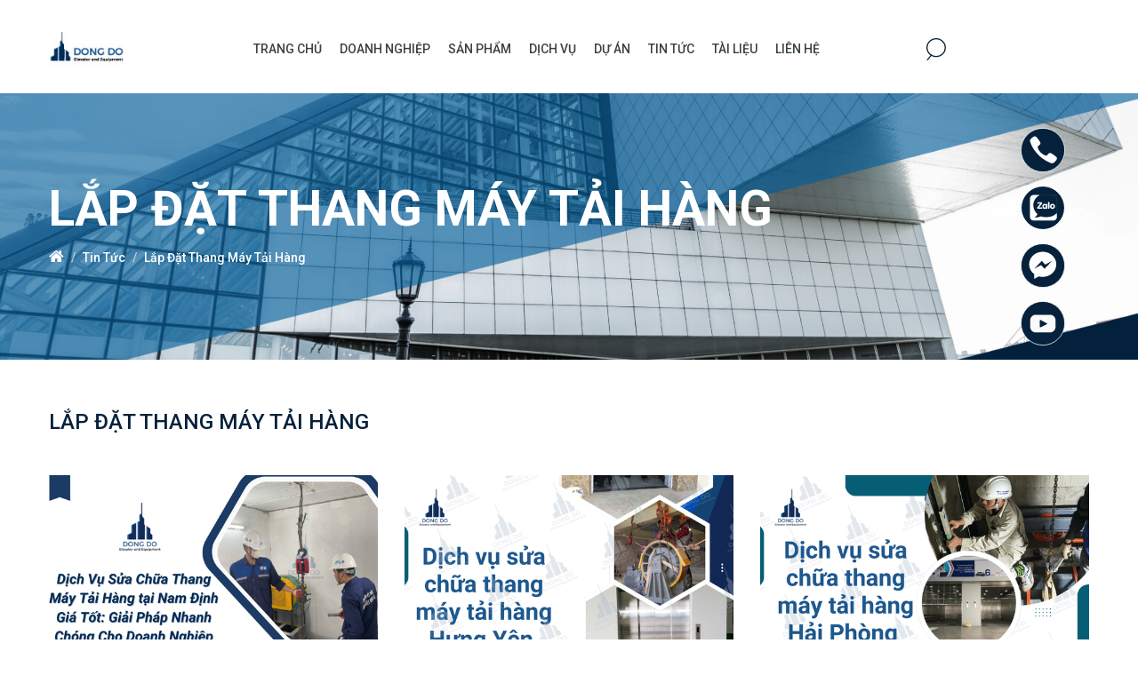

--- FILE ---
content_type: text/html; charset=UTF-8
request_url: https://thangmaydongdo.com/lap-dat-thang-may-tai-hang
body_size: 70663
content:
<!DOCTYPE html>
<html lang="vi" dir="ltr">
<head>
    <meta charset="utf-8">
<title>Lắp đặt thang máy tải hàng</title>
<meta name="description" content="Lắp đặt thang máy tải hàng là một trong những dịch vụ hàng đầu của công ty Thang máy Đông Đô. Thông tin về thông số kỹ thuật, các dự án lắp đặt thang máy tải hàng XEM NGAY"/>
<meta name="keywords" content="lắp đặt thang máy tải hàng"/>
<meta name="author" content="https://thangmaydongdo.com"/>
<link rel="canonical" href="https://thangmaydongdo.com/lap-dat-thang-may-tai-hang"/>
<meta name="viewport" content="width=device-width"/>
<meta name="csrf-token" content="K6sjb5xJWL8NbzXo7dCoQ8iqWmwmf8i5AW4yBHUE">
<link rel="preconnect" href="https://fonts.gstatic.com">
<link href="https://fonts.googleapis.com/css2?family=Roboto:ital,wght@0,300;0,400;0,500;0,700;1,400;1,500;1,700&display=swap" rel="stylesheet">
<link href="https://thangmaydongdo.com/assets/frontend/css/bootstrap.min.css" rel="stylesheet"/>
<link href="https://thangmaydongdo.com/assets/frontend/css/animate.css" rel="stylesheet"/>
<link href="https://thangmaydongdo.com/assets/frontend/css/fancybox/jquery.fancybox.css" rel="stylesheet">
<link href="https://thangmaydongdo.com/assets/frontend/css/flexslider.css" rel="stylesheet"/>
<link href="https://thangmaydongdo.com/assets/frontend/css/style.css" rel="stylesheet"/>
<link href="https://thangmaydongdo.com/assets/frontend/css/color.css" rel="stylesheet"/>
<link href="https://thangmaydongdo.com/assets/frontend/css/colors.css" rel="stylesheet"/>
<link rel="stylesheet" href="https://cdnjs.cloudflare.com/ajax/libs/lightgallery/2.1.6/css/lightgallery.min.css" integrity="sha512-eM1ihUJnJy2fD0UIqKi1Nwigq4Mn9xe/ZS2uvZp111hux8S532iyYB+zN7dz39BiRTlCnf0r09Pw6Y8oJV04ug==" crossorigin="anonymous" referrerpolicy="no-referrer" />
<link rel="stylesheet" href="https://thangmaydongdo.com/assets/frontend/js/owl-carousel/assets/owl.carousel.min.css">
<link rel="stylesheet" href="https://thangmaydongdo.com/assets/frontend/js/owl-carousel/assets/owl.theme.default.min.css">
<link rel="stylesheet" href="https://unpkg.com/flickity@2/dist/flickity.min.css">
<link href="https://thangmaydongdo.com/assets/frontend/css/home.css" rel="stylesheet"/>
<meta name="csrf-token" content="K6sjb5xJWL8NbzXo7dCoQ8iqWmwmf8i5AW4yBHUE">

<!-- Favicon and Touch Icons -->
    <link href="https://thangmaydongdo.com/uploads/settings/16249318466720.png" rel="shortcut icon"
          type="image/png">
    <link href="https://thangmaydongdo.com/uploads/settings/16249300915068.png" rel="apple-touch-icon">
    <link href="https://thangmaydongdo.com/uploads/settings/16249300915068.png" rel="apple-touch-icon"
          sizes="72x72">
    <link href="https://thangmaydongdo.com/uploads/settings/16249300915068.png" rel="apple-touch-icon"
          sizes="114x114">
    <link href="https://thangmaydongdo.com/uploads/settings/16249300915068.png" rel="apple-touch-icon"
          sizes="144x144">

<meta property='og:title'
      content='Lắp đặt thang máy tải hàng '/>
    <meta property='og:image' content='https://thangmaydongdo.com/uploads/topics/17452283846213.png'/>
<meta property="og:site_name" content="">
<meta property="og:description" content="Lắp đặt thang máy tải hàng là một trong những dịch vụ hàng đầu của công ty Thang máy Đông Đô. Thông tin về thông số kỹ thuật, các dự án lắp đặt thang máy tải hàng XEM NGAY"/>
<meta property="og:url" content="https://thangmaydongdo.com/lap-dat-thang-may-tai-hang"/>
<meta property="og:type" content="website"/>

    <style type="text/css">
        .section-contact-page .section-form-inner {
    background: none;
}
ul.list-address-contact {
    margin: 15px;
}
ul.list-address-contact h3 {
font-size: 16px;
    font-weight: 500;
    text-transform: uppercase;
    color: #fff;
    background: #06213b;
    padding: 12px 15px;
    margin-bottom: 0;
}
ul.list-address-contact li {
    background: #f8f5f5;
}
.ld-des {
    padding: 15px 15px 15px 35px;
    background: url(https://thangmaydongdo.com/assets/frontend/img/home/location_on_24px.svg) 15px 16px no-repeat;
}
.box-maps .box-contact {
    display: none;
}
.home-project .btn-view-more {
    margin-top: 0;
}
@media (min-width: 576px)
{
.home-project .btn-view-more {
    margin-top: 0;
    display: inline-block;
}
.home-project .owl-dots {
    display: inline-block;
    float: right;
}
}

@media (max-width: 575px)
{
.home-project .btn-view-more {
    margin-top: 20px;
}
}
.content-builder iframe {
    max-width: 100%;
    height: auto;
}
.content-builder .row {
    margin: 0;
}
.content-post {
    overflow-x: auto;
}
.about-tabs ul {
    flex-wrap: nowrap;
}
<meta name="msvalidate.01" content="54C83E514C8A8268F9E62592139426F6" />
<meta name="msvalidate.01" content="081BB96F99E03DC5E1AE249F67D1EC17" />
<meta name="google-site-verification" content="fSp6DqBVgkkkLlVfst2wFWttwsZx0pn2TNgtKOKnd_w" />
<meta name="p:domain_verify" content="a837f671aeaef4232026599255032b50"/>
<script async src="https://pagead2.googlesyndication.com/pagead/js/adsbygoogle.js?client=ca-pub-1485707750680735"
     crossorigin="anonymous"></script>
    </style>

<script type="application/ld+json">
{
  "@context": "https://schema.org",
  "@type": "Article",
  "headline": "Công ty TNHH Thang máy và Thiết bị Đông Đô",
  "image": "https://thangmaydongdo.com/uploads/topics/16220147834998.png",
  "author": {
    "@type": "Organization",
    "name": "Công ty TNHH Thang máy và Thiết bị Đông Đô"
  },
  "publisher": {
    "@type": "Organization",
    "name": "DongDo",
    "logo": {
      "@type": "ImageObject",
      "url": "https://thangmaydongdo.com/uploads/settings/16220193928833.png"
    }
  },
  "datePublished": "2021-06-01",
  "dateModified": "2021-06-01"
}
</script>
    <style type="text/css">
    a, a:hover, a:focus, a:active, footer a.text-link:hover, strike, .post-meta span a:hover, footer a.text-link,
    ul.meta-post li a:hover, ul.cat li a:hover, ul.recent li h6 a:hover, ul.portfolio-categ li.active a, ul.portfolio-categ li.active a:hover, ul.portfolio-categ li a:hover, ul.related-post li h4 a:hover, span.highlight, article .post-heading h3 a:hover,
    .navbar .nav > .active > a, .navbar .nav > .active > a:hover, .navbar .nav > li > a:hover, .navbar .nav > li > a:focus, .navbar .nav > .active > a:focus {
        color: #06213b;
    }

    .navbar-brand span {
        color: #06213b;
    }

    header .nav li a:hover,
    header .nav li a:focus,
    header .nav li.active a,
    header .nav li.active a:hover,
    header .nav li a.dropdown-toggle:hover,
    header .nav li a.dropdown-toggle:focus,
    header .nav li.active ul.dropdown-menu li a:hover,
    header .nav li.active ul.dropdown-menu li.active a {
        color: #06213b;
    }

    .navbar-default .navbar-nav > .active > a,
    .navbar-default .navbar-nav > .active > a:hover,
    .navbar-default .navbar-nav > .active > a:focus {
        color: #06213b;
    }

    .navbar-default .navbar-nav > .open > a,
    .navbar-default .navbar-nav > .open > a:hover,
    .navbar-default .navbar-nav > .open > a:focus {
        color: #06213b;
    }

    .dropdown-menu > .active > a,
    .dropdown-menu > .active > a:hover,
    .dropdown-menu > .active > a:focus {
        color: #06213b;
    }

    .custom-carousel-nav.right:hover, .custom-carousel-nav.left:hover,
    .dropdown-menu li:hover,
    .dropdown-menu li a:hover,
    .dropdown-menu li > a:focus,
    .dropdown-submenu:hover > a,
    .dropdown-menu .active > a,
    .dropdown-menu .active > a:hover,
    .pagination ul > .active > a:hover,
    .pagination ul > .active > a,
    .pagination ul > .active > span,
    .flex-control-nav li a:hover,
    .flex-control-nav li a.active {
        background-color: #06213b;
    }

    .pagination ul > li.active > a,
    .pagination ul > li.active > span, a.thumbnail:hover, input[type="text"].search-form:focus {
        border: 1px solid #06213b;
    }

    textarea:focus,
    input[type="text"]:focus,
    input[type="password"]:focus,
    input[type="datetime"]:focus,
    input[type="datetime-local"]:focus,
    input[type="date"]:focus,
    input[type="month"]:focus,
    input[type="time"]:focus,
    input[type="week"]:focus,
    input[type="number"]:focus,
    input[type="email"]:focus,
    input[type="url"]:focus,
    input[type="search"]:focus,
    input[type="tel"]:focus,
    input[type="color"]:focus,
    .uneditable-input:focus {
        border-color: #06213b;
    }

    input:focus {
        border-color: #06213b;
    }

    #sendmessage {
        color: #06213b;
    }

    .pullquote-left {
        border-color: #2e3e4e;
    }

    .pullquote-right {
        border-right: 5px solid #06213b;
    }

    .cta-text h2 span {
        color: #06213b;
    }

    ul.clients li:hover {
        border: 4px solid #06213b;
    }

    .box-bottom {
        background: #06213b;
    }

    .btn-dark:hover, .btn-dark:focus, .btn-dark:active {
        background: #06213b;
        border: 1px solid #06213b;
    }

    .btn-theme {
        border: 1px solid #06213b;
        background: #06213b;
    }

    .modal.styled .modal-header {
        background-color: #06213b;
    }

    .post-meta {
        border-top: 4px solid #06213b;
    }

    .post-meta .comments a:hover {
        color: #06213b;
    }

    .widget ul.tags li a:hover {
        background: #06213b;
    }

    .recent-post .text h5 a:hover {
        color: #06213b;
    }

    .pricing-box-alt.special .pricing-heading {
        background: #06213b;
    }

    #pagination a:hover {
        background: #06213b;
    }

    .pricing-box.special .pricing-offer {
        background: #06213b;
    }

    .icon-square:hover,
    .icon-rounded:hover,
    .icon-circled:hover {
        background-color: #06213b;
    }

    [class^="icon-"].active,
    [class*=" icon-"].active {
        background-color: #06213b;
    }

    .fancybox-close:hover {
        background-color: #06213b;
    }

    .fancybox-nav:hover span {
        background-color: #06213b;
    }

    .da-slide .da-link:hover {
        background: #06213b;
        border: 4px solid #06213b;
    }

    .da-dots span {
        background: #06213b;
    }

    #featured .flexslider .slide-caption {
        border-left: 5px solid #06213b;
    }

    .nivo-directionNav a:hover {
        background-color: #06213b;
    }

    .nivo-caption, .caption {
        border-bottom: #06213b 5px solid;
    }

    footer {
        background: #06213b;
    }

    #sub-footer {
        background: #2e3e4e;
    }

    .site-top {
        background: #06213b;
    }

    ul.cat li .active {
        color: #06213b;
    }

    .box-gray .icon .fa, h4, .heading {
        color: #06213b;
    }

    .flex-caption {
        background-color: #2e3e4e;
    }

    .flex-caption .btn-theme {
        background: #06213b;
    }

    .flex-caption .btn-theme:hover {
        background: #fff;
        color: #06213b;
    }

    .btn-info {
        background: #06213b;
        border-color: #2e3e4e;
    }

    .btn-info:hover {
        background: #2e3e4e;
    }

    .flex-control-paging li a.flex-active {
        background: #06213b;
    }

    .flex-control-paging li a {
        background: #2e3e4e;
    }

    .navbar-default .navbar-nav > .active > a,
    .navbar-default .navbar-nav > .active > a:hover,
    .navbar-default .navbar-nav > .active > a:focus {
        background: transparent;
    }

    .navbar-default .navbar-nav > .open > a,
    .navbar-default .navbar-nav > .open > a:hover,
    .navbar-default .navbar-nav > .open > a:focus {
        background: transparent;
    }

    #inner-headline {
        background: #2e3e4e;
    }

    .navbar .nav li .dropdown-menu {
        background: #06213b;
    }
    .navbar .nav li .dropdown-menu li:hover {
        background: #2e3e4e;
    }

    @media (max-width: 767px) {
        header .navbar-nav > li {
            background: #06213b;
        }

        .dropdown-menu {
            background: #06213b;
        }

        .navbar-default .navbar-nav .open .dropdown-menu > li > a {
            color: #fff;
        }

        header .nav li a:hover,
        header .nav li a:focus,
        header .nav li.active a,
        header .nav li.active a:hover,
        header .nav li a.dropdown-toggle:hover,
        header .nav li a.dropdown-toggle:focus,
        header .nav li.active ul.dropdown-menu li a:hover,
        header .nav li.active ul.dropdown-menu li.active a {
            color: #fff;
        }

        .navbar .nav > li > a {
            color: #fff;
        }

        .navbar-default .navbar-nav > .active > a,
        .navbar-default .navbar-nav > .active > a:hover,
        .navbar-default .navbar-nav > .active > a:focus {
            background-color: #06213b;
            color: #fff;
        }

        .navbar-default .navbar-nav > .open > a,
        .navbar-default .navbar-nav > .open > a:hover,
        .navbar-default .navbar-nav > .open > a:focus {
            background-color: #06213b;
            color: #fff;
        }

    }

    .navbar .nav > li:hover > a,.pagination > li > a,.pagination > li > a:hover,.pagination > li > a:active ,.pagination > li > a:focus {
        color: #06213b;
    }

    .content-row-bg {
        background: #2e3e4e;
    }
    #content .contacts p .fa,  #content .contacts address .fa{
        background: #06213b;
    }


    .pagination > .active > a, .pagination > .active > span, .pagination > .active > a:hover, .pagination > .active > span:hover, .pagination > .active > a:focus, .pagination > .active > span:focus {
        background-color: #06213b;
        border-color: #06213b;
    }
    ::-webkit-scrollbar-thumb {
        background: #2e3e4e;
    }
    ::-webkit-scrollbar-thumb:hover {
        background: #06213b;
    }
</style>
</head>

<body class="js  " style="  ">
<div id="wrapper">
    <!-- start header -->
<header>
    <div class="navbar navbar-default nav-pc">
        <div class="container">
            <div class="navbar-header">
                <a class="navbar-brand" href="https://thangmaydongdo.com">
                                            <img alt=""
                             src="https://thangmaydongdo.com/uploads/settings/16358399448826.jpg">
                                    </a>
            </div>
            <div class="navbar-collapse collapse ">
            <ul class="nav navbar-nav">
                                                                                                        <li><a href="https://thangmaydongdo.com">Trang chủ</a></li>
                                                                                                                            <li><a href="https://thangmaydongdo.com/gioi-thieu-cong-ty">Doanh Nghiệp</a></li>
                                                                                                                            <li>
                            <a href="https://thangmaydongdo.com/san-pham">Sản phẩm</a>
                        </li>
                                                                                                                            <li>
                            <a href="https://thangmaydongdo.com/dich-vu">Dịch vụ</a>
                        </li>
                                                                                                                            <li><a href="https://thangmaydongdo.com/du-an">Dự án</a></li>
                                                                                                                            <li>
                            <a href="https://thangmaydongdo.com/tin-tuc">Tin Tức</a>
                        </li>
                                                                                                                            <li><a href="https://thangmaydongdo.com/tai-lieu">Tài Liệu</a></li>
                                                                                                                            <li><a href="https://thangmaydongdo.com/lien-he">Liên hệ</a></li>
                                                        <li class="btn-search-horizontal">
                        <a href="#">
                            <img src="https://thangmaydongdo.com/assets/frontend/img/icon_search.svg" alt="Tìm kiếm">
                        </a>
                        <div class="home-search-form-horizontal">
                            <form method="GET" action="https://thangmaydongdo.com/search" accept-charset="UTF-8" class="">
                            <input type="text" class="form-control" name="search_word" placeholder="Nhập từ khóa tìm kiếm...">
                            </form>
                        </div>
                    </li>
            </ul>
        </div>
            </div>
    </div>
    <div class="menu-mobile">
    <nav class="navbar navbar-default">
        <div class="container-fluid">
            <!-- Brand and toggle get grouped for better mobile display -->
            <div class="navbar-header-mobile">
                <button type="button" class="navbar-toggle collapsed" data-toggle="slide-collapse" data-target="#slide-navbar-collapse" aria-expanded="false">
                    <span class="sr-only">Toggle navigation</span>
                    <span class="icon-bar"></span>
                    <span class="icon-bar"></span>
                    <span class="icon-bar"></span>
                </button>
            </div>
            <a class="navbar-brand" href="https://thangmaydongdo.com">
                                    <img alt=""
                         src="https://thangmaydongdo.com/uploads/settings/16358399448826.jpg">
                            </a>
            <!-- Collect the nav links, forms, and other content for toggling -->
            <div class="collapse navbar-collapse" id="slide-navbar-collapse">
                <div class="btn-close"></div>
                <ul class="nav navbar-nav">
                    <li class="dropdown">

                    </li>
                </ul>
                <ul class="main-menu">
                    <li>
                        <a href="/">
                            <i class="icon-menu icon_home"></i>
                            <span>Trang chủ</span>
                        </a>
                    </li>
                    <li>
                        <a href="/gioi-thieu-cong-ty">
                            <i class="icon-menu icon_dn"></i>
                            <span>Doanh nghiệp</span>
                        </a>
                    </li>
                    <li class="">
                        <a href="/san-pham">
                            <i class="icon-menu icon_sp"></i>
                            <span>Sản Phẩm</span>
                        </a>
                    </li>
                    <li>
                        <a href="/dich-vu">
                            <i class="icon-menu icon_dv"></i>
                            <span>Dịch vụ</span>
                        </a>
                    </li>
                    <li>
                        <a href="/du-an">
                            <i class="icon-menu icon_da"></i>
                            <span>Dự án</span>
                        </a>
                    </li>
                    <li>
                        <a href="/tin-tuc">
                            <i class="icon-menu icon_tt"></i>
                            <span>Tin tức</span>
                        </a>
                    </li>
                    <li>
                        <a href="/lien-he">
                            <i class="icon-menu icon_lh"></i>
                            <span>liên hệ</span>
                        </a>
                    </li>
                    <li>
                        <a href="/tai-lieu">
                            <i class="icon-menu icon_tl"></i>
                            <span>Tài Liệu</span>
                        </a>
                    </li>
                    <li>
                        <div class="mobile-search">
                            <form method="GET" action="https://thangmaydongdo.com/search" accept-charset="UTF-8" class="">
                            <input type="text" class="form-control" name="search_word" placeholder="Nhập từ khóa tìm kiếm...">
                            <button type="submit" class="btn-search-mobile">
                                <i class="fa fa-search"></i>
                            </button>
                            </form>
                        </div>
                    </li>
                </ul>
            </div>
            <!-- /.navbar-collapse -->
        </div>
        <!-- /.container-fluid -->
    </nav>
    <div class="menu-overlay"> &nbsp;</div>
</div>

<style>
    .mobile-search{
        position: relative;
    }
    @media  only screen and (max-width: 767px) {
        #slide-navbar-collapse {
            position: fixed;
            top: 0;
            left: 0px;
            z-index: 99;
            width: 250px;
            height: 100%;
            background-color: #ddd;
            overflow: auto;
        }
        .menu-overlay {
            display: none;
            background-color: #000;
            bottom: 0;
            left: 0;
            opacity: 0.5;
            filter: alpha(opacity=50);
            /* IE7 & 8 */
            position: fixed;
            right: 0;
            top: 0;
            z-index: 49;
        }
    }
</style>
</header>
<!-- end header -->

    <!-- Content Section -->
    <div class="contents">
        
        <section id="inner-headline" class="title-bg">
        <div class="container">
            <div class="row">
                <div class="col-md-12">
                    <h1 class="page-title">Lắp đặt thang máy tải hàng</h1>
                </div>
            </div>
            <div class="row">
                <div class="col-lg-12">
                    <ul class="breadcrumb">
                        <li>
                            <a href="https://thangmaydongdo.com"><i class="fa fa-home"></i></a><i class="icon-angle-right"></i>
                        </li>
                                                                                <li><a href="https://thangmaydongdo.com/tin-tuc">Tin Tức</a></li>
                                                                                                                                            <li class="active"><i
                                        class="icon-angle-right"></i>Lắp Đặt Thang Máy Tải Hàng</li>
                                                                        </ul>
                </div>
            </div>
        </div>
    </section>
    <section id="content">
        <div class="container">
            <div class="row">
                <div class="col-lg-12">
                                            <div>
                            <h3 class="page-title-border">Lắp đặt thang máy tải hàng</h3>
                        </div>
                        <div class="news-list">
                            <div class="row">
                                                                                                        <div class="col-md-4">
                                        <div class="news-item">
                                            <div class="news-item-image-wrap">
                                                <a href="https://thangmaydongdo.com/dich-vu-sua-chua-thang-may-tai-hang-tai-nam-dinh-gia-tot-giai-phap-nhanh-chong-cho-doanh-nghiep">
                                                    <div class="news-item-image"
                                                         style="background-image: url('https://thangmaydongdo.com/uploads/topics/17485115865706.png')"></div>
                                                </a>
                                            </div>
                                            <div class="news-item-meta">
                                                <div class="news-date">
                                                    <i class="fa fa-calendar"></i> 29-05-2025
                                                </div>
                                                <div class="news-view">
                                                    998 lượt xem
                                                </div>
                                            </div>
                                            <a href="https://thangmaydongdo.com/dich-vu-sua-chua-thang-may-tai-hang-tai-nam-dinh-gia-tot-giai-phap-nhanh-chong-cho-doanh-nghiep">
                                                <h3 class="news-item-title">Dịch Vụ Sửa Chữa Thang Máy Tải Hàng tại Nam Định Giá Tốt: Giải Pháp Nhanh Chóng Cho Doanh Nghiệp</h3>
                                            </a>
                                            <p class="text-justify">
Thang máy tải hàng là một thiết bị quan trọng trong nhiều doanh nghiệp, đặc biệt là những doanh nghiệp vận chuyển hàng hóa, sản xuất, hoặc cung cấp dịch vụ logistics. Khi thang máy gặp sự cố trì hoãn nó tác động xấu lên uy tín của doanh nghiệp trong mắt đối tác và khách hàng vì chậm trễ. Chính vì vậy, dịch vụ sửa chữa thang máy tải hàng tại Nam Định sẽ hỗ trợ bạn khắc phục điều đó.







 


Nội dung bài viết

1. Các dịch vụ sửa chữa thang máy tải hàng tại Nam Định

1.1. Dịch vụ sửa chữa khẩn cấp
1.2. Sửa chữa và thay thế linh kiện
1.3. Sự cố về điện


2. Lợi ích khi sử dụng dịch vụ sửa chữa thang máy tại Nam Định

2.1. Thời gian sửa chữa nhanh chóng
2.2. Hỗ trợ 24/7
2.3. Đội ngũ kỹ thuật viên chuyên nghiệp
2.4. Chế độ bảo hành dài hạn


3. Một quy trình sửa chữa thang máy tải hàng tại Nam Định được thực hiện theo các bước
4. Chi phí sửa chữa thang máy tải hàng ở Nam Định
5. Liên hệ với dịch vụ sửa chữa thang máy tại Nam Định










1. Các dịch vụ sửa chữa thang máy tải hàng tại Nam Định
1.1. Dịch vụ sửa chữa khẩn cấp
Các tình huống khẩn cấp có thể gây nguy hiểm đến tài sản và con người. Khi gặp phải tình huống khẩn cấp, bạn có thể gọi ngay số hotline 098.734.6944 để nhận hỗ trợ kịp thời.
1.2. Sửa chữa và thay thế linh kiện
Những sự cố này cần phải có sự can thiệp của thợ sửa chữa chuyên nghiệp để xử lý một cách an toàn và hiệu quả.
1.3. Sự cố về điện
Thang máy tải hàng có thể gặp phải các sự cố về điện như mất điện đột ngột, hệ thống điều khiển bị lỗi, hoặc các vấn đề cơ khí như bị kẹt hoặc không thể di chuyển. Đội ngũ thợ điện và thợ cơ khí chuyên nghiệp sẽ can thiệp và khắc phục sự cố một cách an toàn và hiệu quả.

Các dịch vụ sửa chữa tại Nam Định
2. Lợi ích khi sử dụng dịch vụ sửa chữa thang máy tại Nam Định
2.1. Thời gian sửa chữa nhanh chóng
Một trong những yếu tố quan trọng khi lựa chọn dịch vụ sửa chữa là thời gian sửa chữa và chi phí sửa chữa. Công ty sửa chữa thang máy tại Nam Định cam kết cung cấp dịch vụ sửa chữa nhanh chóng, giúp giảm thiểu thời gian gián đoạn công việc và tránh làm ảnh hưởng đến quá trình vận chuyển hàng hóa của doanh nghiệp. Thời gian sửa chữa nhanh chóng không chỉ giúp tiết kiệm chi phí mà còn giúp doanh nghiệp duy trì hoạt động ổn định, nâng cao năng suất và hiệu quả công việc.
2.2. Hỗ trợ 24/7
Sự cố thang máy có thể xảy ra bất cứ lúc nào, kể cả ngoài giờ hành chính hoặc vào ngày lễ, Tết. Do đó, một dịch vụ sửa chữa thang máy tải hàng cần phải có khả năng hỗ trợ 24/7. Đảm bảo rằng khi thang máy gặp sự cố vào ban đêm hay ngày nghỉ, doanh nghiệp vẫn có thể nhận được sự hỗ trợ kịp thời. Điều này sẽ giúp các doanh nghiệp tránh được những thiệt hại lớn do gián đoạn trong quá trình vận chuyển và lưu kho hàng hóa.
2.3. Đội ngũ kỹ thuật viên chuyên nghiệp
Để đảm bảo chất lượng dịch vụ, công ty sửa chữa thang máy cần có đội ngũ kỹ thuật viên được đào tạo bài bản, có chuyên môn cao và kinh nghiệm trong việc sửa chữa và bảo dưỡng các loại thang máy tải hàng. Đội ngũ kỹ thuật viên chuyên nghiệp sẽ giúp bạn xử lý mọi sự cố một cách an toàn và hiệu quả, từ đó giúp thang máy hoạt động tốt và duy trì độ bền lâu dài.
2.4. Chế độ bảo hành dài hạn
Một trong những ưu điểm khi sử dụng dịch vụ sửa chữa thang máy tải hàng tại Nam Định là chế độ bảo hành sau khi sửa chữa. Công ty Thang máy Đông Đô cam kết bảo hành các linh kiện thay thế và công việc sửa chữa trong một thời gian nhất định. Điều này khiến khách hàng luôn yên tâm và tin tưởng vào dịch vụ sửa chữa tại Đông Đô.

Lợi ích khi sử dụng dịch vụ sửa chữa thang máy tại Nam Định
3. Một quy trình sửa chữa thang máy tải hàng tại Nam Định được thực hiện theo các bước

Quy trình sửa chữa thang máy tải hàng
4. Chi phí sửa chữa thang máy tải hàng ở Nam Định
Dưới đây là bảng giá dịch vụ sửa chữa thang máy tải hàng tại Nam Định:
 




STT


Khu vực


Đơn giá (VNĐ)




1


 Nội thành Hà Nội


500.000




2


Ngoại thành Hà Nội


1.000.000




3


Tỉnh (&lt;100Km)


2.000.000




4


Tỉnh (&gt;=100Km)


4.000.000




 
*Lưu ý: Công ty Thang máy Đông Đô miễn phí tư vấn và cam kết không phát sinh thêm chi phí ngoài báo giá.
5. Liên hệ với dịch vụ sửa chữa thang máy tại Nam Định
Nếu bạn đang tìm kiếm dịch vụ sửa chữa thang máy tải hàng chất lượng, giá cả hợp lý tại Nam Định, hãy liên hệ ngay với Thang máy Đông Đô. Đội ngũ kỹ thuật viên chuyên nghiệp của chúng tôi sẽ sẵn sàng hỗ trợ bạn 24/7 để giải quyết mọi sự cố liên quan đến thang máy tải hàng.
Thông tin chi tiết
 Hotline: 098 734 6944
🌐 Email: dongdolift@gmail.com
📍 Địa chỉ: LK 03-03, Khu Đô Thị Hinode Royal Park, Xã Kim Chung, Huyện Hoài Đức, Hà Nội
🌐 Fanpage: Thang máy Đông Đô
</p>
                                            <a href="https://thangmaydongdo.com/dich-vu-sua-chua-thang-may-tai-hang-tai-nam-dinh-gia-tot-giai-phap-nhanh-chong-cho-doanh-nghiep">
                                                <i class="fa fa-arrow-right"></i>
                                                Đọc tiếp
                                            </a>
                                        </div>
                                    </div>
                                                                                                        <div class="col-md-4">
                                        <div class="news-item">
                                            <div class="news-item-image-wrap">
                                                <a href="https://thangmaydongdo.com/giai-phap-sua-chua-thang-may-tai-hang-tai-hung-yen-nhanh-chong-tin-cay-va-chat-luong">
                                                    <div class="news-item-image"
                                                         style="background-image: url('https://thangmaydongdo.com/uploads/topics/17484248144769.png')"></div>
                                                </a>
                                            </div>
                                            <div class="news-item-meta">
                                                <div class="news-date">
                                                    <i class="fa fa-calendar"></i> 28-05-2025
                                                </div>
                                                <div class="news-view">
                                                    996 lượt xem
                                                </div>
                                            </div>
                                            <a href="https://thangmaydongdo.com/giai-phap-sua-chua-thang-may-tai-hang-tai-hung-yen-nhanh-chong-tin-cay-va-chat-luong">
                                                <h3 class="news-item-title">Giải Pháp Sửa Chữa Thang Máy Tải Hàng Tại Hưng Yên Nhanh Chóng, Tin Cậy Và Chất Lượng</h3>
                                            </a>
                                            <p class="text-justify">
Việc sửa chữa thang máy tải hàng kịp thời không chỉ tiết kiệm chi phí sửa chữa mà còn đảm bảo an toàn tuyệt đối cho người sử dụng. Đông Đô là giải pháp sửa chữa thang máy tải hàng uy tín tại Hưng Yên.







 


Nội dung bài viết

1. Những dấu hiệu nhận biết thang máy tải hàng cần được sửa chữa
2. Lợi ích sửa chữa thang máy tải hàng kịp thời
3. Dịch vụ sửa chữa thang máy bao gồm những gì?
4. Chi phí để sửa chữa thang máy tải hàng là bao nhiêu?
5. Dịch vụ sửa chữa thang máy tải hàng tại Đông Đô?
6. Hãy liên hệ với Đông Đô ngay để được hỗ trợ tư vấn miễn phí










1. Những dấu hiệu nhận biết thang máy tải hàng cần được sửa chữa
Thang máy tải hàng hay bất cứ một sản phẩm nào dù chất lượng tốt đến đâu cũng thể tránh khỏi việc hỏng hóc cách bất thường hay hao mòn động cơ trong quá trình sử dụng trong thời gian dài. Dưới đây là một số điều bạn cần lưu ý với thang tải hàng khi bạn cần đến dịch vụ sửa chữa thang máy tải hàng: 

Khi bạn bước vào thang máy cũ, điều làm bạn dễ khó chịu là những tiếng động cơ kêu chói tai, hay có hiện tượng rung lắc trong quá trình vận hành.
Sau thời gian hoạt động dài, hệ thống cáp tải của thang máy tải hàng bị ăn mòn xuống cấp trầm trọng gây mất an toàn trong quá trình vận hành.
Cửa thang máy tải hàng được cấu tạo bởi hệ thống cơ khí khá phức tạp, chính vì vậy cửa thang máy tải hàng đóng mở không mượt như bình thường đó là dấu hiệu thang máy xuống cấp trầm trọng, cần tìm đến dịch vụ sửa chữa thang máy tải hàng.


Những dấu hiệu nhận biết thang máy tải hàng cần được sửa chữa
2. Lợi ích sửa chữa thang máy tải hàng kịp thời

Đảm bảo an toàn tuyệt đối cho người sử dụng: Việc phát hiện và khắc phục sự cố hỏng học kịp thời giúp hạn chế nguy cơ gây tai nạn trong quá trình vận hành và đảm bảo an toàn tuyệt đối cho người lao động.
Duy trì hiệu suất sản xuất, vận hành: Sửa chữa thang máy tải hàng đúng lúc kịp thời giúp thang máy tải hàng vận hành trơn tru, ổn định không giảm hiệu suất trong quá trình sản xuất .
Tiết kiệm chi phí sửa chữa đáng kể: Khi được kỹ thuật viên chuyên nghiệp sửa chữa những lỗi nhỏ của thang máy tải hàng đồng thời cũng ngăn chặn hư hỏng lan rộng, giảm chi phí từ các lỗi phức tạp.


Lợi ích khi sửa chữa thang máy tải hàng kịp thời
3. Dịch vụ sửa chữa thang máy bao gồm những gì?

Quy trình sửa chữa thang máy tải hàng
4. Chi phí để sửa chữa thang máy tải hàng là bao nhiêu?





Hạng mục


Mức giá tham khảo (VNĐ)




Kiểm tra tổng thể


500.000 - 1.000.000




Thay cáp tải


5.000.000 - 15.000.000




Sửa bảng điều khiển


2.000.000 - 7.000.000




Thay motor


10.000.000 - 50.000.000




Sửa hệ thống phanh


3.000.000 - 10.000.000




Thay đổi bộ vi xử lý


5.000.000 - 20.000.000





5. Dịch vụ sửa chữa thang máy tải hàng tại Đông Đô?
Với hơn thập kỷ gắn bó với lĩnh vực sửa chữa thang máy tải hàng trên cả nước. 
Đông Đô luôn tự tin rằng đội kỹ thuật viên chuyên nghiệp, tay nghề cao và được đào tạo theo quy trình, am hiểu rõ về công nghệ thang máy hiện đại.
Trang thiết bị được ứng dụng công nghệ tiên tiến trong kiểm tra và sửa chữa thang máy tải hàng, giúp phát hiện lỗi nhanh chóng và khắc phục sự cố nhanh chóng cho khách hàng.
Báo phí sửa chữa được công khai minh bạch, giá cả rõ ràng và cam kết không phát sinh thêm phụ phí ngoài thỏa thuận ban đầu.
Luôn sẵn sàng 24/24 khi cần sửa chữa nhanh chóng, kịp thời.

Dịch vụ sửa chữa thang máy tải hàng tại Đông Đô
6. Hãy liên hệ với Đông Đô ngay để được hỗ trợ tư vấn miễn phí
Công ty TNHH Thang máy &amp; Thiết bị Đông Đô, nhà cung cấp dịch vụ "Sửa chữa thang máy tải hàng tại Hà Nội" với cam kết đảm bảo thang máy sau sửa chữa vận hành ổn định, an toàn và êm ái. Khách hàng có nhu cầu sửa chữa, bảo trì thang máy tải hàng xin liên hệ hotline 098 734 6944 hoặc đặt lịch/ tư vấn miễn phí TẠI ĐÂY. Hân hạnh phục vụ quý khách!
📞 Hotline: 098 734 6944
🌐 Email: dongdolift@gmail.com
📍 Địa chỉ: LK 03-03, Khu Đô Thị Hinode Royal Park, Xã Kim Chung, Huyện Hoài Đức, Hà Nội
🌐 Fanpage: Thang máy Đông Đô
Xem thêm bài viết liên quan:
Sửa chữa thang máy tải hàng ở Hải Phòng - Chất Lượng tốt, Uy Tín, Nhanh Chóng
Dịch vụ sửa chữa thang máy tải hàng tại Phú Thọ – Uy tín, nhanh chóng, chuyên nghiệp
Sửa chữa thang máy tải hàng tại Thái Nguyên - Xử lý lỗi nhanh, bảo hành lâu dài
Sửa chữa thang máy tải hàng tại Bắc Giang - Uy Tín, An Toàn, Nhanh Chóng
</p>
                                            <a href="https://thangmaydongdo.com/giai-phap-sua-chua-thang-may-tai-hang-tai-hung-yen-nhanh-chong-tin-cay-va-chat-luong">
                                                <i class="fa fa-arrow-right"></i>
                                                Đọc tiếp
                                            </a>
                                        </div>
                                    </div>
                                                                                                        <div class="col-md-4">
                                        <div class="news-item">
                                            <div class="news-item-image-wrap">
                                                <a href="https://thangmaydongdo.com/sua-chua-thang-may-tai-hang-o-hai-phong-chat-luong-tot-uy-tin-nhanh-chong">
                                                    <div class="news-item-image"
                                                         style="background-image: url('https://thangmaydongdo.com/uploads/topics/17482453129156.png')"></div>
                                                </a>
                                            </div>
                                            <div class="news-item-meta">
                                                <div class="news-date">
                                                    <i class="fa fa-calendar"></i> 26-05-2025
                                                </div>
                                                <div class="news-view">
                                                    966 lượt xem
                                                </div>
                                            </div>
                                            <a href="https://thangmaydongdo.com/sua-chua-thang-may-tai-hang-o-hai-phong-chat-luong-tot-uy-tin-nhanh-chong">
                                                <h3 class="news-item-title">Sửa chữa thang máy tải hàng ở Hải Phòng - Chất Lượng tốt, Uy Tín, Nhanh Chóng</h3>
                                            </a>
                                            <p class="text-justify">
Khi thang máy tải hàng không còn hoạt động tốt như những ngày đầu, thường xuyên báo bệnh, nó muốn bạn thay thế linh kiện mới nhưng chạy không hiệu quả.
Các vấn đề trên vẫn hay xảy ra, khiến bạn cảm thấy lo lắng mỗi lần sử dụng. Nếu bạn có thể tự thay thế thiết bị nhưng thực sự chưa thật sự hiệu quả đối với các dòng sản phẩm như thang máy tải hàng cần các kỹ thuật viên chuyên nghiệp để sửa chữa triệt để không có sai sót. Đừng lo lắng, khi bạn đang tìm kiếm một đơn vị có thể cung cấp cho bạn những giải pháp hiệu quả, nhanh chóng thì Đông Đô là lựa chọn đáng để bạn tin tưởng.







 


Nội dung bài viết

1. Sửa chữa thang máy tải hàng tại Hải Phòng
2.  Các dấu hiệu của thang máy tải hàng mà bạn nên biết khi gặp sự cố
3.  Quá trình sửa chữa thang máy tải hàng tại Hải Phòng
4.  Khi bạn sử dụng dịch vụ của Đông Đô thì chi phí sẽ như thế nào?
5.  Các lợi ích khi sử dụng dịch vụ sửa chữa thang máy tải hàng của Đông Đô
6.  Hãy liên hệ ngay tới Đông Đô để được tự vấn hỗ trợ miễn phí!










1. Sửa chữa thang máy tải hàng tại Hải Phòng
Công ty TNHH Thang máy và Thiết bị Đông Đô tự hào rằng là đơn vị uy tín sửa chữa thang máy tải hàng trên khắp cả nước, với kỹ thuật viên chuyên nghiệp và được đào tạo bài bản, bắt bệnh một cách nhanh chóng, cùng với sứ mệnh hàng đầu của Đông Đô là mang lại tiện nghi sống tốt cho người việt với sự đảm bảo an toàn, uy tín, chuyên nghiệp và thần tốc.

Sửa chữa thang máy tải hàng tại Hải phòng
2.  Các dấu hiệu của thang máy tải hàng mà bạn nên biết khi gặp sự cố

Tiếng thang máy tải hàng hoạt động kêu to, di chuyển chậm chạp làm giảm hiệu quả sản xuất và nguy hiểm tới con người sử dụng.
Cửa thang máy tải hàng hoạt động kém linh hoạt, thường xuyên gặp lỗi khi đóng hoặc mở, thậm chí mất nhiều thời gian để hoàn tất thao tác, gây gián đoạn quá trình vận chuyển hàng hóa và tiềm ẩn rủi ro về an toàn.
Chức năng của bảng hiển điện của thang máy tải hàng không thể hoạt động hay thường xuyên bị ngắt điện đột ngột.
Thang máy tải hàng bị rò rỉ điện làm mất an toàn, đe dọa tới tính mạng của nhân viên và quá trình xử lý công việc.

3.  Quá trình sửa chữa thang máy tải hàng tại Hải Phòng

Quy trình sửa chữa thang máy tải hàng
4.  Khi bạn sử dụng dịch vụ của Đông Đô thì chi phí sẽ như thế nào?
Đến với dịch vụ sửa chữa thang tải hàng tại Hải Phòng ở Đông Đô, bạn không cần phải lo về chi phí sửa chữa thang máy tải hàng vì mọi chi phí đều luôn rõ ràng, minh bạch:




STT


Khu vực


Đơn giá ( VNĐ )




1


Nội thành Hà Nội


500.000




2


Ngoại thành Hà Nội


1.000.000




3


Tỉnh (&lt;100km)


2.000.000




4


Tỉnh (&gt;=100km)


4.000.000




5.  Các lợi ích khi sử dụng dịch vụ sửa chữa thang máy tải hàng của Đông Đô
Sửa chữa thang máy tải hàng tại Hải Phòng kịp thời không kéo dài tuổi thọ của thiết bị mà còn đảm bảo an toàn cho người và tài sản và giảm tối thiểu mọi rủi ro đáng tiếc cho người sử dụng và hàng hóa, bao gồm những lợi ích sau:

Tăng hiệu suất hoạt động, giúp thang máy vận hành trơn tru, giảm rủi ro đáng tiếc.
Đội kỹ thuật viên chuyên nghiệp, giàu kinh nghiệm, chẩn đoán bệnh chính xác.
Với các linh kiện thay thế đảm bảo chính hãng, bảo hành theo đúng thời hạn của nhà sản xuất đã đưa ra.
Luôn hỗ trợ tư vấn khách hàng 24/7, chuyên nghiệp, uy tín và nhanh chóng
Chi phí sửa chữa tối ưu, hợp lý cho khách hàng.
Luôn sẵn sàng hỗ trợ tư vấn khách hàng mọi thời gian khi cần thiết.


Lợi ích khi sử dụng dịch vụ sửa chữa tại Đông Đô
6.  Hãy liên hệ ngay tới Đông Đô để được tự vấn hỗ trợ miễn phí!
Công ty TNHH Thang máy &amp; Thiết bị Đông Đô, nhà cung cấp dịch vụ "Sửa chữa thang máy tải hàng tại Hải Phòng" với cam kết đảm bảo thang máy sau sửa chữa vận hành ổn định, an toàn và êm ái. Khách hàng có nhu cầu sửa chữa, bảo trì thang máy tải hàng xin liên hệ hotline 098 734 6944 hoặc đặt lịch/ tư vấn miễn phí TẠI ĐÂY. Hân hạnh phục vụ quý khách!
📞 Hotline: 098 734 6944
🌐 Email: dongdolift@gmail.com
📍 Địa chỉ: LK 03-03, Khu Đô Thị Hinode Royal Park, Xã Kim Chung, Huyện Hoài Đức, Hà Nội
🌐 Fanpage: Thang máy Đông Đô
 
</p>
                                            <a href="https://thangmaydongdo.com/sua-chua-thang-may-tai-hang-o-hai-phong-chat-luong-tot-uy-tin-nhanh-chong">
                                                <i class="fa fa-arrow-right"></i>
                                                Đọc tiếp
                                            </a>
                                        </div>
                                    </div>
                                                                                                        <div class="col-md-4">
                                        <div class="news-item">
                                            <div class="news-item-image-wrap">
                                                <a href="https://thangmaydongdo.com/dich-vu-sua-chua-thang-may-tai-hang-tai-phu-tho-uy-tin-nhanh-chong-chuyen-nghiep">
                                                    <div class="news-item-image"
                                                         style="background-image: url('https://thangmaydongdo.com/uploads/topics/17482414971123.png')"></div>
                                                </a>
                                            </div>
                                            <div class="news-item-meta">
                                                <div class="news-date">
                                                    <i class="fa fa-calendar"></i> 26-05-2025
                                                </div>
                                                <div class="news-view">
                                                    806 lượt xem
                                                </div>
                                            </div>
                                            <a href="https://thangmaydongdo.com/dich-vu-sua-chua-thang-may-tai-hang-tai-phu-tho-uy-tin-nhanh-chong-chuyen-nghiep">
                                                <h3 class="news-item-title">Dịch vụ sửa chữa thang máy tải hàng tại Phú Thọ – Uy tín, nhanh chóng, chuyên nghiệp</h3>
                                            </a>
                                            <p class="text-justify">
Dịch vụ sửa chữa thang máy tải hàng tại Phú Thọ xử lý nhanh, an toàn, chuẩn kỹ thuật. Chúng tôi luôn hỗ trợ tư vấn rõ ràng, thời gian bảo hành đảm bảo, cam kết khôi phục vận hành ổn định trong thời gian sớm nhất!







 


Nội dung bài viết



1.  Nhu cầu sửa chữa thang máy tải hàng tại Phú Thọ

1.1. Sự phát triển của ngành công nghiệp và logistics tại Phú Thọ
1.2. Những vấn đề khi thang máy tải hàng gặp sự cố


2.  Thang máy tải hàng gặp trục trặc vì?
3.  Sửa chữa thang máy tải hàng kịp thời là an toàn cho người dùng
4.  Sửa chữa thang máy tải hàng ở Đông Đô bao gồm các bước




5.  Sửa chữa thang máy tải hàng ở Đông Đô chi phí sẽ như thế nào?
6.  Cam kết dịch vụ sửa chữa thang máy tải hàng của chúng tôi
7.  Liên hệ với chúng tôi ngày - Để được tư vấn miễn phí!












1.  Nhu cầu sửa chữa thang máy tải hàng tại Phú Thọ
1.1. Sự phát triển của ngành công nghiệp và logistics tại Phú Thọ
Hiện nay, tỉnh Phú Thọ các ngành công nghiệp đang phát triển rất nhanh. Nhiều khu công nghiệp lớn được đầu tư mạnh mẽ, thu hút được lượng lớn các doanh nghiệp sản xuất, chế biến, vận chuyển,... Sự phát triển này kéo theo nhu cầu vận hành nhanh chóng, thì các thiết bị hỗ trợ sản xuất thì càng không thể thiếu, trong đó thang máy tải hàng đóng một vai trò không thể thiếu trong quá trình sản xuất và vận hành hàng hóa.
Ngày nay, thang máy tải hàng cũng là phần không thể thiếu trong các nhà máy, xưởng sản xuất từ nhỏ đến lớn để vận chuyển hàng hóa dễ dàng và hiệu quả hơn. Thang máy tải hàng không chỉ lắp đặt rộng rãi mà còn vận hành thường xuyên nên làm việc ở cường độ cao nên rất dễ xuống cấp và xảy ra hư hỏng nếu không được kiểm tra thường xuyên.
1.2. Những vấn đề khi thang máy tải hàng gặp sự cố
Thang máy tải hàng khi hỏng hóc không chỉ ảnh hưởng đến quá trình vận chuyển hàng hóa giữa các tầng mà còn kéo theo nhiều nguy cơ tiềm ẩn khác:

Làm đình trệ hoạt động sản xuất: Khi dừng đột ngột thang máy tải hàng hóa sẽ khiến việc luân chuyển hàng hóa đình trệ, ảnh hưởng đến tiến độ giao hàng.
Nhân viên vận hành dễ gặp các nguy hiểm: khi thang máy tải hàng bị kẹt cửa hay rơi tự do, phát ra tiếng ồn chói tai… điều này có thể đe dọa đến tính mạng con người và tài sản của doanh nghiệp.
Chi phí sửa chữa cao nếu không kịp thời khắc phục: Việc sửa chữa khi hỏng nặng thường tốn kém hơn với việc bảo trì định kỳ. Cùng đó, việc vận hành bị trì hoãn cũng gây tổn thất kinh tế đáng kể.
Uy tín doanh nghiệp cũng có thể giảm khi gặp những sự cố liên quan đến an toàn lao động, không an toàn đến tính mạng con người.


Nhu cầu sửa chữa thang máy tải hàng tại Phú Thọ
2.  Thang máy tải hàng gặp trục trặc vì?
Thang máy tải hàng gặp nhiều lỗi trục trặc sau khoảng thời gian sử dụng lâu dài sẽ có thể do các nguyên nhân sau:

Hệ thống điều khiển bị trục trặc: khi thang máy tải hàng đang hoạt động thì bảng cảm biến, bảng mạch điều khiển và hệ thống gặp sự cố, người trong thang tải hàng không thể điều chỉnh của bảng điều khiển.
Hệ thống má phanh bị lỗi: sau thời gian sử dụng dài mà không được bảo trì đúng hạn má phanh bị mòn, hoạt động kém được có thể nguy hiểm người trong thang máy tải hàng.
Hệ thống của thang máy có vấn đề: cửa bị kẹt không đóng mở được, cảm biến cửa bị lỗi dễ làm người ở trong thang máy tải hàng hóa hoảng loạn, mất bình tĩnh.
Thang máy tải hàng đang hoạt động bạn cố tình vận chuyển hàng quá tải trọng vào bên trong thang máy tải hàng có thể gây nên các vấn đề như kẹt thang, hư hỏng động cơ và hệ thống phanh.


Vì sao thang máy tải hàng gặp trục trặc?
3.  Sửa chữa thang máy tải hàng kịp thời là an toàn cho người dùng

Thường xuyên kiểm tra thang máy tải hàng, vệ sinh thường xuyên để kiểm soát các vấn đề và khắc phục kịp thời để giảm hạn chế tối đa nguy cơ gây tai nạn trong quá trình làm vận hành.
Tối ưu chi phí so với thay thế hoàn toàn thiết bị: Can thiệp sớm giúp tránh được tình trạng hư hỏng lan rộng, từ đó tiết kiệm chi phí sửa chữa lớn hoặc thay mới toàn bộ hệ thống – vốn tốn kém và mất nhiều thời gian.
Gia tăng tuổi thọ cho thang máy tải hàng: Việc kiểm tra định kỳ thường xuyên giúp các bộ phận hoạt động đồng bộ, giảm hao mòn, kéo dài tuổi thọ sử dụng của thiết bị và đảm bảo an toàn về con người và tài sản.

4.  Sửa chữa thang máy tải hàng ở Đông Đô bao gồm các bước

Quy trình sửa chữa thang máy tải hàng 
5.  Sửa chữa thang máy tải hàng ở Đông Đô chi phí sẽ như thế nào?
Mức chi phí sẽ thay đổi tùy theo tình trạng hoạt động của thang máy tải hàng, với các bộ phận và linh kiện cần sửa chữa và thay thế.
 




Hạng mục


Mức giá tham khảo (VNĐ)




Kiểm tra tổng thể


500.000 - 1.000.000




Thay cáp tải


5.000.000 - 15.000.000




Sửa bảng điều khiển


2.000.000 - 7.000.000




Thay motor


10.000.000 - 50.000.000




Sửa hệ thống phanh


3.000.000 - 10.000.000




Thay đổi bộ vi xử lý


5.000.000 - 20.000.000




6.  Cam kết dịch vụ sửa chữa thang máy tải hàng của chúng tôi
Thang máy tải hàng Đông Đô không chỉ là lựa chọn hàng đầu về dịch vụ sửa chữa thang máy tải hàng mà còn là nơi đáng tin cậy, mang lại sự an tâm và an toàn tuyệt đối cho khách hàng.

Cam kết chất lượng dịch vụ theo quy định: Mọi hoạt động luôn tuân thủ quy trình sửa chữa chặt chẽ. Chúng tôi luôn cam kết luôn hoàn thành công trình tiến độ, đảm bảo chất lượng mang lại an toàn tuyệt đối cho khách hàng.
An toàn là giá trị cốt lõi: chúng tôi luôn đề cao sự an toàn của khách hàng lên hàng đầu. Đông Đô luôn nỗ lực nâng cao tiêu chuẩn dịch vụ để bảo vệ tính mạng người sử dụng.
Đội ngũ kỹ thuật viên: Với đội ngũ kỹ thuật viên giàu kinh nghiệm, được đào tạo bài bản. Mỗi sự cố đều được kỹ thuật viên Đông Đô chẩn đoán một cách chính xác và xử lý kịp thời và hiệu quả.
Luôn hỗ trợ khách hàng 24/7: Dù bạn cần hỗ trợ vào thời điểm nào thì chúng tôi luôn sẵn sàng hỗ trợ, đội ngũ Đông Đô luôn sẵn sàng tiếp nhận thông tin và phản hồi kịp thời để không làm gián đoạn hoạt động của khách hàng.

7.  Liên hệ với chúng tôi ngày - Để được tư vấn miễn phí!
Công ty TNHH Thang máy &amp; Thiết bị Đông Đô, nhà cung cấp dịch vụ "Sửa chữa thang máy tải hàng tại Hà Nội" với cam kết đảm bảo thang máy sau sửa chữa vận hành ổn định, an toàn và êm ái. Khách hàng có nhu cầu sửa chữa, bảo trì thang máy tải hàng xin liên hệ hotline 098 734 6944 hoặc đặt lịch/ tư vấn miễn phí TẠI ĐÂY. Hân hạnh phục vụ quý khách!
📞 Hotline: 098 734 6944
🌐 Email: dongdolift@gmail.com
📍 Địa chỉ: LK 03-03, Khu Đô Thị Hinode Royal Park, Xã Kim Chung, Huyện Hoài Đức, Hà Nội
🌐 Fanpage: Thang máy Đông Đô
</p>
                                            <a href="https://thangmaydongdo.com/dich-vu-sua-chua-thang-may-tai-hang-tai-phu-tho-uy-tin-nhanh-chong-chuyen-nghiep">
                                                <i class="fa fa-arrow-right"></i>
                                                Đọc tiếp
                                            </a>
                                        </div>
                                    </div>
                                                                                                        <div class="col-md-4">
                                        <div class="news-item">
                                            <div class="news-item-image-wrap">
                                                <a href="https://thangmaydongdo.com/sua-chua-thang-may-tai-hang-tai-thai-nguyen-xu-ly-loi-nhanh-bao-hanh-lau-dai">
                                                    <div class="news-item-image"
                                                         style="background-image: url('https://thangmaydongdo.com/uploads/topics/17482254202633.png')"></div>
                                                </a>
                                            </div>
                                            <div class="news-item-meta">
                                                <div class="news-date">
                                                    <i class="fa fa-calendar"></i> 25-05-2025
                                                </div>
                                                <div class="news-view">
                                                    973 lượt xem
                                                </div>
                                            </div>
                                            <a href="https://thangmaydongdo.com/sua-chua-thang-may-tai-hang-tai-thai-nguyen-xu-ly-loi-nhanh-bao-hanh-lau-dai">
                                                <h3 class="news-item-title">Sửa chữa thang máy tải hàng tại Thái Nguyên - Xử lý lỗi nhanh, bảo hành lâu dài</h3>
                                            </a>
                                            <p class="text-justify">
Thang máy tải hàng của bạn đang gặp vấn đề làm mất an toàn khi vận hành? Bạn chưa tìm được một công ty uy tín để giải quyết? Đừng lo - Hãy liên hệ ngay tới dịch vụ sửa chữa thang máy tải hàng của chúng tôi!
Thang máy tải hàng là thiết bị rất quan trọng trong quá trình sản xuất và vận hành được sử dụng thường xuyên trong các nhà xưởng, các tòa nhà lớn,... Sau một khoảng thời gian sử dụng có thể gặp một vài lỗi làm giảm hiệu suất vận hành. Bạn cần tìm kỹ thuật viên chuyên nghiệp sửa chữa thang máy tải hàng tại Thái Nguyên chuyên nghiệp để duy trì vận hành và sản xuất.







 


Nội dung bài viết

1. Giới thiệu về thang máy tải hàng

1.1. Tầm quan trọng của thang máy tải hàng trong hoạt động kinh doanh sản xuất
1.2. Rủi ro khi thang máy hỏng
1.3. Dịch vụ sửa chữa thang máy tải hàng tại Thái Nguyên của Đông Đô


2. Vì sao thang máy tải hàng của bạn thường xuyên bị hỏng?
3. Sửa chữa thang máy tải hàng của Đông Đô có quy trình như thế nào?
4. Chi phí sửa chữa thang máy tải hàng tại Thái Nguyên như thế nào?
5.Lợi ích khi sửa chữa thang máy tải hàng tại Đông Đô
6. Cam kết khi sử dụng dịch vụ sửa chữa thang máy tải hàng của Đông Đô tại Thái Nguyên.
7. Liên hệ với chúng tôi ngay - Để biết thêm chi tiết.










1. Giới thiệu về thang máy tải hàng
1.1. Tầm quan trọng của thang máy tải hàng trong hoạt động kinh doanh sản xuất
Thang máy tải hàng là một phần không thể thiếu trong hoạt động sản xuất kinh, doanh tại Thái Nguyên trong các kho bãi, những tòa nhà cao tầng,... Thang máy tải hàng giúp giảm thời gian vận chuyển, tiết kiệm chi phí lao động và tăng hiệu quả công việc.
1.2. Rủi ro khi thang máy hỏng

Thang máy bị mất điện đột ngột
Thang máy bị kẹt giữa các tầng không thể di chuyển
Thang máy rơi tự do, không thể điều khiển
Hệ thống cửa thang máy bị kẹt, cản trở quá trình vận hành
Thang máy dừng tầng không chính

1.3. Dịch vụ sửa chữa thang máy tải hàng tại Thái Nguyên của Đông Đô
Hành trình hơn một thập kỷ phát triển, Thang máy Đông Đô tự hào là sự kết tinh giữa kỹ thuật hiện đại, cơ khí chính xác, tư duy xây dựng chắc. Chúng tôi không chỉ lắp đặt thang máy mà còn mang tới sự tiện nghi, an toàn và nâng tầm chất lượng cuộc sống cho người Việt. Mỗi công trình chúng tôi hoàn thiện là minh chứng cho cam kết về sự tận tâm, uy tín, chất lượng và là niềm tự hào lớn lao trong hành trình phụng sự khách hàng.

Giới thiệu về thang máy tải hàng
2. Vì sao thang máy tải hàng của bạn thường xuyên bị hỏng?

Thang máy tải hàng thường xuyên hoạt động trong các kho xưởng nên sẽ có nhiều côn trùng, động vật nhỏ dễ bay vào cắn dây điện.
Trong suốt quá trình sử dụng, vận hành thang máy không được bảo dưỡng đúng kỳ hạn. Nên khi hoạt động sẽ gây ra tiếng động lại và chạy không êm ái.
Trong quá trình sử dụng thang máy tải hàng các vật liệu, đá nhỏ, kim loại rơi vào các rãnh khiến cửa bị kẹt và không đóng được cửa.
Khi sử dụng thang máy trong thời gian dài không được vệ sinh thường xuyên nên sẽ có nhiều bụi bẩn bám vào các nút điều khiển, khiến bảng điều khiển không nhạy.

3. Sửa chữa thang máy tải hàng của Đông Đô có quy trình như thế nào?

Quy trình sửa chữa thang máy tải hàng
4. Chi phí sửa chữa thang máy tải hàng tại Thái Nguyên như thế nào?
Tùy vào hiện trạng thiết bị và các lỗi của thang máy tải hàng, chi phí sửa chữa sẽ được kỹ thuật viên thông báo sau khi được kiểm tra với chi phí tương ứng.




STT


Khu vực


Đơn giá ( VNĐ )




1


Nội thành Hà Nội


500.000




2


Ngoại thành Hà Nội


1.000.000




3


Tỉnh (&lt;100km)


2.000.000




4


Tỉnh (&gt;=100km)


4.000.000




5.Lợi ích khi sửa chữa thang máy tải hàng tại Đông Đô

Nâng cao hiệu suất và tuổi thọ thang máy: Bảo trì định kỳ giúp thang máy vận hành mượt mà, ổn định và kéo dài tuổi thọ thiết bị sau thời gian dài sử dụng.
Phát hiện và xử lý sớm các sự cố: Việc kiểm tra định kỳ giúp phát hiện nhanh chóng các dấu hiệu xuống cấp, từ đó kịp thời khắc phục trước khi xảy ra hỏng hóc nghiêm trọng.
Tăng mức độ an toàn cho người sử dụng: Thang máy được bảo trì thường xuyên sẽ giảm thiểu tình trạng dừng đột ngột, phát ra tiếng ồn hoặc rung lắc giảm người dùng an tâm tuyệt đối.
Tăng độ bền và ổn định cho thang máy tải hàng: Bảo dưỡng đúng định kỳ giúp hệ thống máy móc bền bỉ, ổn định và giảm nguy cơ tai nạn do thang máy tải hàng.

6. Cam kết khi sử dụng dịch vụ sửa chữa thang máy tải hàng của Đông Đô tại Thái Nguyên.

Đội ngũ kỹ thuật viên có tay nghề cao, được đào tạo bài bản, có kinh nghiệm thực tế sửa chữa nhiều dòng thang máy tải hàng tại khu công nghiệp, nhà xưởng
Phụ tùng thay thế chính hãng, rõ nguồn gốc, bảo hành rõ ràng từ 6 - 12 tháng.
Hỗ trợ nhanh chóng 24/7, xử lý kịp thời mọi sự cố, có mặt tại hiện trường trong vòng 2 giờ tại nội thành.
Luôn có hợp đồng rõ ràng, giá cả công khai – không phát sinh chi phí sau khi báo giá.
Phục vụ tận nơi ở TP. Thái Nguyên và các huyện lân cận.

7. Liên hệ với chúng tôi ngay - Để biết thêm chi tiết.
Công ty TNHH Thang máy &amp; Thiết bị Đông Đô, nhà cung cấp dịch vụ "Sửa chữa thang máy" với cam kết đảm bảo thang máy sau sửa chữa vận hành ổn định, an toàn và êm ái. Khách hàng có nhu cầu sửa chữa, bảo trì thang máy tải hàng xin liên hệ hotline 098 734 6944 hoặc đặt lịch/ tư vấn miễn phí TẠI ĐÂY. Hân hạnh phục vụ quý khách!
📞 Hotline: 098 734 6944
🌐 Email: dongdolift@gmail.com
📍 Địa chỉ: LK 03-03, Khu Đô Thị Hinode Royal Park, Xã Kim Chung, Huyện Hoài Đức, Hà Nội
🌐 Fanpage: Thang máy Đông Đô
Xem thêm bài viết liên quan:
Dịch Vụ Sửa Chữa Thang Máy Tải Hàng Hyundai Uy Tín, Nhanh Chóng Tại Hà Nội
Sửa Chữa Thang Máy Hàng Tải Mitsubishi – Uy Tín, Nhanh Chóng và Hiệu Quả
Sửa chữa thang máy tải hàng tại Hà Nội – Uy Tín, Nhanh Chóng, Chuyên Nghiệp
Sửa Chữa Thang Máy Tải Hàng 7000kg – Giải Pháp An Toàn, Nhanh Chóng và Hiệu Quả</p>
                                            <a href="https://thangmaydongdo.com/sua-chua-thang-may-tai-hang-tai-thai-nguyen-xu-ly-loi-nhanh-bao-hanh-lau-dai">
                                                <i class="fa fa-arrow-right"></i>
                                                Đọc tiếp
                                            </a>
                                        </div>
                                    </div>
                                                                                                        <div class="col-md-4">
                                        <div class="news-item">
                                            <div class="news-item-image-wrap">
                                                <a href="https://thangmaydongdo.com/sua-chua-thang-may-tai-hang-tai-bac-giang-uy-tin-an-toan-nhanh-chong">
                                                    <div class="news-item-image"
                                                         style="background-image: url('https://thangmaydongdo.com/uploads/topics/17477979158875.jpg')"></div>
                                                </a>
                                            </div>
                                            <div class="news-item-meta">
                                                <div class="news-date">
                                                    <i class="fa fa-calendar"></i> 20-05-2025
                                                </div>
                                                <div class="news-view">
                                                    935 lượt xem
                                                </div>
                                            </div>
                                            <a href="https://thangmaydongdo.com/sua-chua-thang-may-tai-hang-tai-bac-giang-uy-tin-an-toan-nhanh-chong">
                                                <h3 class="news-item-title">Sửa chữa thang máy tải hàng tại Bắc Giang - Uy Tín, An Toàn, Nhanh Chóng</h3>
                                            </a>
                                            <p class="text-justify">
Trong quá trình hoạt động, thang máy tải hàng đôi khi xuất hiện tiếng động bất thường với âm lượng lớn hoặc xảy ra hiện tượng dừng máy đột xuất, ảnh hưởng đến hiệu suất vận hành và an toàn thiết bị, đây là những dấu hiệu cảnh báo hệ thống đang gặp trục trặc nghiêm trọng. Với đội ngũ kỹ thuật viên nhiều năm kinh nghiệm sửa chữa thang máy tải hàng tại Bắc Giang, chúng tôi sẽ giúp bạn xử lý nhanh chóng mọi tình huống xấu bạn có thể gặp phải và luôn đảm bảo khôi phục hoạt động thiết bị trong thời gian ngắn nhất.







 


Nội dung bài viết



1.Dấu hiệu cần biết để sửa chữa thang máy tải hàng
2.  Quá trình sửa chữa thang máy tải hàng của Đông Đô




3. Chi phí sửa chữa thang máy tải hàng tại Bắc Giang
4. Làm thế nào để sử dụng thang máy tải hàng an toàn?
5. Lý do khách hàng tại Bắc Giang lựa chọn Đông Đô
6. Bạn cần sửa thang máy? Gọi ngay để được khảo sát miễn phí!












1.Dấu hiệu cần biết để sửa chữa thang máy tải hàng
Dấu hiệu của thang máy tải hàng bị hư hại bạn cần phải biết để kịp thời sửa chữa trong thời gian nhanh chóng. Trong quá trình sử dụng thang máy bạn có thể gặp những dấu hiệu như:

Khi hoạt động thang máy bị rung lắc đột ngột, tạo ra tiếng ồn chói tai, thang nâng bị kẹt, không thể di chuyển hàng hóa ra được.
Thang máy tải hàng khó đóng, mở một cách dễ dàng có thể bị kẹt.
Màn hình điều khiển không hoạt động.
Khi thang máy hoạt động xuất hiện mùi khói hoặc khét.

2.  Quá trình sửa chữa thang máy tải hàng của Đông Đô

Quy trình sửa chữa thang máy tải hàng
3. Chi phí sửa chữa thang máy tải hàng tại Bắc Giang
Thang máy tải hàng bị hỏng thì chi phí sửa chữa phụ thuộc vào tình trạng của thiết bị và mức độ hỏng và linh kiện cần thay thế.
 




STT


Khu vực


Đơn giá ( VNĐ )




1


Nội thành Hà Nội


500.000




2


Ngoại thành Hà Nội


1.000.000




3


Tỉnh (&lt;100km)


2.000.000




4


Tỉnh (&gt;=100km)


4.000.000




4. Làm thế nào để sử dụng thang máy tải hàng an toàn?
Để hạn chế tối đa các sự cố có thể xảy ra trong quá trình vận hành thang máy tải hàng, bạn cần lưu ý một số yếu tố quan trọng dưới đây. Đây là các điều bạn nên tránh để giúp hệ thống thang luôn vận hành ổn định, lâu dài và an toàn.

Sử dụng và vận hàng thang máy theo hướng dẫn của kỹ thuật viên chuyên nghiệp của Đông Đô
Không được sử dụng thang máy khi đang gặp vấn đề như có mùi khét hoặc khói, khi có tiếng động lạ, để giảm rủi ro và đảm bảo tính mạng con người và tài sản.
Không nên tự ý sửa chữa thang máy tải hàng khi không có kỹ thuật viên chuyên nghiệp.
Không được vận chuyển hàng hóa vượt quá trọng tải cho phép.
Khi sử dụng thang máy tải hàng không ấn một lúc nhiều lúc khi di chuyển.
Thường xuyên bảo trì và nâng cấp thiết bị theo định kỳ.


Làm sao để sử dụng thang máy an toàn?
5. Lý do khách hàng tại Bắc Giang lựa chọn Đông Đô
Với hơn 10 năm của Đông Đô đã gắn bó với thang máy tải hàng bạn có thể được phục vụ với những dịch vụ chuyên nghiệp, nhanh chóng và an toàn.

Với đội ngũ kỹ thuật viên chuyên nghiệp, cần thận, nhiệt tình sẵn sàng giúp đỡ khách hàng và luôn tối ưu chi phí cho khách hàng.
Chúng tôi luôn phục vụ khách hàng một cách nhanh chóng, và tiết kiệm thời gian giúp khách hàng.
Chi phí luôn hợp lý, giấy tờ hóa đơn rõ ràng.
Hỗ trợ bảo hành lâu dài, ưu đãi theo quy định của nhà sản xuất.
Đông Đô tại Bắc Giang luôn hỗ trợ các bạn 24/7 nhanh chóng, an toàn, uy tín và giá tốt.

6. Bạn cần sửa thang máy? Gọi ngay để được khảo sát miễn phí!
Tại Thang máy Đông Đô, chúng tôi cung cấp dịch vụ lắp đặt, bảo trì, sửa chữa thang máy tải hàng với tiêu chuẩn kỹ thuật cao, đảm bảo an toàn và tối ưu chi phí cho doanh nghiệp. Đội ngũ kỹ thuật viên giàu kinh nghiệm, quy trình lắp đặt chuyên nghiệp giúp khách hàng yên tâm về chất lượng sản phẩm và dịch vụ.
Nếu bạn đang tìm kiếm sửa chữa thang máy tải hàng tại Bắc Giang, hãy liên hệ ngay với chúng tôi để được tư vấn chi tiết! Hoặc để lại thông tin tại đây để chúng tôi có thể tư vấn cho bạn sớm nhất có thể.
Chi tiết liên hệ:📞 Hotline: 086 504 3686🌐 Email: dongdolift@gmail.com📍 Địa chỉ: LK 03-03, Khu Đô Thị Hinode Royal Park, Xã Kim Chung, Huyện Hoài Đức, Hà Nội
Xem thêm bài viết liên quan:
Dịch Vụ Sửa Chữa Thang Máy Tải Hàng 6000kg Chuyên Nghiệp – Nhanh Chóng, Uy Tín
Dịch Vụ Sửa Chữa Thang Máy Hàng Tải Hàng Fuji– Với Đội Ngũ Kĩ Thuật Nhiều Năm Kinh Nghiệm
Sửa Chữa Thang Máy Tải Hàng 7000kg – Giải Pháp An Toàn, Nhanh Chóng và Hiệu Quả
Sửa chữa thang máy tải hàng tại Hà Nội – Uy Tín, Nhanh Chóng, Chuyên Nghiệp</p>
                                            <a href="https://thangmaydongdo.com/sua-chua-thang-may-tai-hang-tai-bac-giang-uy-tin-an-toan-nhanh-chong">
                                                <i class="fa fa-arrow-right"></i>
                                                Đọc tiếp
                                            </a>
                                        </div>
                                    </div>
                                                                                                        <div class="col-md-4">
                                        <div class="news-item">
                                            <div class="news-item-image-wrap">
                                                <a href="https://thangmaydongdo.com/dich-vu-sua-chua-thang-may-tai-hang-hyundai-uy-tin-nhanh-chong-tai-ha-noi">
                                                    <div class="news-item-image"
                                                         style="background-image: url('https://thangmaydongdo.com/uploads/topics/17477958893758.jpg')"></div>
                                                </a>
                                            </div>
                                            <div class="news-item-meta">
                                                <div class="news-date">
                                                    <i class="fa fa-calendar"></i> 20-05-2025
                                                </div>
                                                <div class="news-view">
                                                    753 lượt xem
                                                </div>
                                            </div>
                                            <a href="https://thangmaydongdo.com/dich-vu-sua-chua-thang-may-tai-hang-hyundai-uy-tin-nhanh-chong-tai-ha-noi">
                                                <h3 class="news-item-title">Dịch Vụ Sửa Chữa Thang Máy Tải Hàng Hyundai Uy Tín, Nhanh Chóng Tại Hà Nội</h3>
                                            </a>
                                            <p class="text-justify">






 


Nội dung bài viết

1. Giới thiệu về thang máy tải hàng Hyundai 
2. Ứng dụng của thang máy tải hàng Huyndai
3. Những dấu hiệu cho biết thang máy tải hàng Huyndai đang gặp trục trặc kĩ thuật
4. Những lợi ích khi sửa chữa thang máy tải hàng Huyndai ở thang máy Đông Đô 
5. Giá cả sửa chữa thang máy tải hàng Huyndai
6. Những bước tiến hành bảo dưỡng thang máy tải hàng
7. Dịch vụ sửa chữa thang máy tải hàng Hyundai - tại Thang Máy Đông Đô
8. Liên hệ ngay để được tư vấn










1. Giới thiệu về thang máy tải hàng Hyundai 
 Ngày nay việc vận chuyển hàng hóa nhanh chóng và an toàn là yếu tố quan trong xã hội công nghiệp hóa - hiện . Thang máy tải hàng Hyundai chính là giải pháp tối ưu về vận chuyển, giúp doanh nghiệp nâng cao hiệu suất và tiết kiệm chi phí.
Đặc điểm nổi bật:

Tải trọng : Từ 300kg đến 7.000kg, phù hợp với mọi nhu cầu vận chuyển hàng hóa.
Công nghệ tiên tiến: Trang bị động cơ hiện đại giúp thiết bị hoạt động ổn định, êm ái và kéo dài tuổi thọ.
Tiết kiệm năng lượng: Hệ thống điều khiển biến tần VVVF giúp giảm tiêu thụ điện năng đáng kể.
An toàn tuyệt đối: Trang bị các tính năng an toàn như hệ thống phanh khẩn cấp, cảm biến quá tải, đảm bảo an toàn cho người và hàng hóa.


Thang máy tải hàng Huyndai
2. Ứng dụng của thang máy tải hàng Huyndai
Thang máy tải hàng Huyndai được ứng dụng rất phổ biến trong nhiều lĩnh vực khác nhau:

Các tòa nhà cao tầng: giúp quá trình di chuyển nhanh chóng, tiết kiệm thời gian và nâng cao hiệu quả công việc.
Di chuyển hàng hóa trong nhà máy và kho: bãi nhanh, hiệu quả, tiết kiệm thời gian và ngân sách cho doanh nghiệp
Trung tâm thương mại: giúp cho khách hàng dễ dàng di chuyển lên các tầng, đồng thời vận chuyển hàng hóa nội bộ thuận tiện
Các bệnh viện hoặc trung tâm y tế : Vận chuyển bệnh nhân dụng cụ y tế nhanh chóng và tiết kiệm thời gian.

3. Những dấu hiệu cho biết thang máy tải hàng Huyndai đang gặp trục trặc kĩ thuật

  Một số dấu hiệu trục trặc thang máy tải hàng

Quá trình hoạt động bất thường: thời gian di chuyển giữa các tầng lâu, phản hồi chậm sau khi nhấn nút.
Cửa đóng/mở không ổn định: rất có thể bị mắc lỗi kẹt cửa hoặc mạch điện không ổn định.
Rung lắc khi di chuyển: thang rung mạnh, lỗi cân bằng hoặc ray dẫn.
Sự cố hệ thống điều khiển: Khi đèn báo nhấp nháy và nút bấm mất phản hồi, rất có thể bo mạch điều khiển đã gặp lỗi kĩ thuật, ảnh hưởng đến hoạt động của thiết bị. 
Mùi khét, nóng máy: cảnh báo chập điện hoặc motor quá tải – nguy hiểm!

4. Những lợi ích khi sửa chữa thang máy tải hàng Huyndai ở thang máy Đông Đô 
Lợi ích khi sửa chữa thang máy ở Đông Đô

Kỹ thuật viên chuyên nghiệp, giàu kinh nghiệm
Linh kiện chính hãng, độ bền cao
Bảo trì định kỳ, tăng tuổi thọ thiết bị
Hỗ trợ 24/7, phản hồi nhanh chóng
Chi phí hợp lý, tối ưu ngân sách
Tư vấn sử dụng và bảo quản tận tình


Lợi ích khi sửa chữa thang máy tải hàng tại Đông Đô
5. Giá cả sửa chữa thang máy tải hàng Huyndai
Khoản phí sửa chữa được xác định dựa trên tình trạng thang máy và các linh kiện phải thay thế trong quá trình sửa chữa.




STT


Khu vực


Đơn giá ( VNĐ )




1


Nội thành Hà Nội


500.000




2


Ngoại thành Hà Nội


1.000.000




3


Tỉnh (&lt;100km)


2.000.000




4


Tỉnh (&gt;=100km)


4.000.000




6. Những bước tiến hành bảo dưỡng thang máy tải hàng
Quá trình sửa chữa được tiến hành theo các bước sau:

Quy trình sửa chữa thang máy tải hàng Huyndai
7. Dịch vụ sửa chữa thang máy tải hàng Hyundai - tại Thang Máy Đông Đô
Ở đây chúng tôi cung cấp dịch vụ sửa chữa thang máy tải hàng Huyndai với những tiêu chí sau :

Xử lý sự cố ngay khi phát sinh, đảm bảo thang máy luôn chạy ổn định.
Cam kết 100% sử dụng linh kiện thang máy chính hãng – cho hiệu suất cao và độ bền vượt trội.
Bảo dưỡng thang máy tải hàng thường xuyên giúp giảm thiểu sự cố thang máy bất ngờ và kéo dài thời gian sử dụng của thiết bị.
Đội ngũ kĩ thuật luôn hỗ trợ 24/7, sẵn sàng đáp ứng mọi yêu cầu trong thời gian nhanh nhất.
Đội ngũ kỹ thuật viên giàu kinh nghiệm – tận tâm với từng công trình, mang đến sự an tâm tuyệt đối cho khách hàng doanh nghiệp.

8. Liên hệ ngay để được tư vấn
Công ty THNH Thang máy &amp; thiết bị Đông Đô  Lựa chọn số 1 cho giải pháp vận chuyển hàng hóa nhanh chóng, bền bỉ và an phí. ĐĂNG KÍ NGAY hôm nay để được đội ngũ chăm sóc khách hàng của Đông Đô tư vấn và gửi báo giá phù hợp nhất với nhu cầu của bạn. Chúng tôi rất sẵn lòng phục vụ.
📞 Hotline: 098 734 6944
🌐 Email: dongdolift@gmail.com
📍 Địa chỉ: LK 03-03, Khu Đô Thị Hinode Royal Park, Xã Kim Chung, Huyện Hoài Đức, Hà Nội
🌐 Fanpage: Thang máy Đông Đô
Xem thêm bài viết liên quan:
Dịch Vụ Sửa Chữa Thang Máy Tải Hàng 6000kg Chuyên Nghiệp – Nhanh Chóng, Uy Tín
Dịch Vụ Sửa Chữa Thang Máy Tải Hàng 5000kg Uy Tín – Chuyên Nghiệp – Nhanh Chóng
Sửa Chữa Thang Máy Tải Hàng 4500kg: Dịch Vụ Chuyên Nghiệp và An Toàn</p>
                                            <a href="https://thangmaydongdo.com/dich-vu-sua-chua-thang-may-tai-hang-hyundai-uy-tin-nhanh-chong-tai-ha-noi">
                                                <i class="fa fa-arrow-right"></i>
                                                Đọc tiếp
                                            </a>
                                        </div>
                                    </div>
                                                                                                        <div class="col-md-4">
                                        <div class="news-item">
                                            <div class="news-item-image-wrap">
                                                <a href="https://thangmaydongdo.com/sua-chua-thang-may-hang-tai-mitsubishi-uy-tin-nhanh-chong-va-hieu-qua">
                                                    <div class="news-item-image"
                                                         style="background-image: url('https://thangmaydongdo.com/uploads/topics/17477936726549.png')"></div>
                                                </a>
                                            </div>
                                            <div class="news-item-meta">
                                                <div class="news-date">
                                                    <i class="fa fa-calendar"></i> 20-05-2025
                                                </div>
                                                <div class="news-view">
                                                    839 lượt xem
                                                </div>
                                            </div>
                                            <a href="https://thangmaydongdo.com/sua-chua-thang-may-hang-tai-mitsubishi-uy-tin-nhanh-chong-va-hieu-qua">
                                                <h3 class="news-item-title">Sửa Chữa Thang Máy Hàng Tải Mitsubishi – Uy Tín, Nhanh Chóng và Hiệu Quả</h3>
                                            </a>
                                            <p class="text-justify">
Thang máy hàng tải Mitsubishi là loại thang máy chuyên dùng để vận chuyển các thiết bị, vật tư, hàng hóa. Là một trong những lựa chọn hàng đầu trong các dự án và công trình quan trọng. Do đó để đảm bảo thang máy tải hàng Mitsubishi luôn vận hành liên tục, an toàn và hiệu quả, công tác sửa chữa là vô cùng quan trọng nhằm phòng tránh các sự cố tiềm ẩn. Vậy khi thang máy hàng tải Mitsubishi gặp sự cố thì làm thế nào để sửa chữa?  Sau đây là một số sự cố thường gặp và gợi ý về dịch vụ sửa chữa thang máy Mitsubishi chuyên nghiệp mà bạn có thể tham khảo.







 


Nội dung bài viết

1. Giới thiệu về thang máy tải hàng Mitsubishi
2. Sửa chữa thang máy tải hàng Mitsubishi quan trọng như thế nào?
3. Dấu hiệu để nhận biết các lỗi thường gặp ở thang máy tải hàng Mitsubishi
4. Dịch vụ sửa chữa thang máy hàng tải Mitsubishi
5. Những lợi ích khi lựa chọn dịch vụ sửa chữa thang máy tải hàng Mitsubishi của Đông Đô
6. Chi phí sửa chữa thang máy hàng tải Mitsubishi
7.Quy trình về sửa chữa thang máy tải hàng mitsubishi
8. Liên Hệ Ngay Để Được Tư Vấn Miễn Phí










1. Giới thiệu về thang máy tải hàng Mitsubishi
Thang máy Mitsubishi là sản phẩm của tập đoàn Mitsubishi Electric, một tên tuổi uy tín toàn cầu trong lĩnh vực sản xuất thiết bị điện và điện tử. Với lịch sử lâu đời và không ngừng đổi mới, Mitsubishi Electric đã khẳng định vị thế là một trong những nhà sản xuất thang máy hàng đầu thế giới, nổi tiếng với chất lượng, độ tin cậy và công nghệ tiên tiến.Với khả năng vận chuyển hàng hóa có trọng lượng lớn và kích thước đa dạng, thang máy tải hàng Mitsubishi giúp tối ưu hóa quy trình logistics, tiết kiệm thời gian và nhân lực.

Giới thiệu về thang máy tải hàng
2. Sửa chữa thang máy tải hàng Mitsubishi quan trọng như thế nào?
Thang máy hàng tải Mitsubishi đóng vai trò quan trọng trong hoạt động vận chuyển hàng hóa của vô số doanh nghiệp. Để đảm bảo hiệu suất tối ưu và an toàn tuyệt đối, việc sửa chữa thang máy hàng tải Mitsubishi xuất phát từ những  lí do quan trọng sau đây:
An toàn luôn là ưu tiên hàng đầu: Việc bỏ qua bảo trì định kỳ có thể dẫn đến những sự cố khó lường cho thang máy tải hàng Mitsubishi, tiềm ẩn nhiều nguy cơ nguy hiểm và gây ra những tổn thất không đáng có.Vì vậy, để đảm bảo an toàn cho người sử dụng và hàng hóa vận chuyển, việc sửa chữa thang máy là vô cùng cần thiết
Duy trì hiệu suất tối ưu: Việc bảo trì thang máy thàng tải Mitsubishi định kỳ sẽ đảm bảo các bộ phận cơ khí và điện luôn ở trạng thái tốt nhất, giúp quá trình vận chuyển hàng hóa đạt được hiệu quả cao và ổn định.
Gia tăng tuổi thọ: Việc kiểm tra và xử lý kịp thời các lỗi nhỏ giúp ngăn chặn nguy cơ phát triển thành hư hỏng nghiêm trọng, bảo vệ các bộ phận quan trọng, từ đó kéo dài tuổi thọ đáng kể cho thang máy.
Giảm thiểu thời gian ngừng hoạt động: Bảo trì thang máy hàng tải Mitsubishi định kỳ giúp giảm thiểu tối đa nguy cơ hỏng hóc đột ngột, đảm bảo thang máy luôn sẵn sàng hoạt động, từ đó tối ưu hóa hiệu quả công việc.
Tiết kiệm chi phí lâu dài: Bảo trì thường xuyên thang máy tải hàng Mitsubishi giúp ngăn ngừa các hư hỏng nghiêm trọng và sự cố đột xuất, từ đó giảm đáng kể chi phí sửa chữa lớn và thời gian chết của thiết bị, mang lại lợi ích kinh tế bền vững trong suốt quá trình sử dụng.

Sửa chữa thang máy tải hàng Mitsubishi
3. Dấu hiệu để nhận biết các lỗi thường gặp ở thang máy tải hàng Mitsubishi
Thang máy mất điện

Đèn trong cabin tắt
Thang máy dừng đột ngột

Thang máy di chuyển phát ra tiếng kêu to 

Tiếng rít, tiếng kêu cót két, lạch cạch phát ra từ cabin khi thang máy di chuyển

Dừng tầng không chính xác

Dừng cao hoặc thấp hơn mặt sàn tầng
Thang máy tự động di chuyển nhẹ sau khi dừng

Bảng điều khiển bị tê liệt hoặc các nút nhấn không có tác dụng.

Đèn trên bảng điều khiển không sáng
Ấn nút gọi tầng nhưng không có phản hồi

Cửa thang máy bị kẹt

Quan sát thấy cửa bị lệch hoặc bóp méo
Có vật kẹt ở cửa

4. Dịch vụ sửa chữa thang máy hàng tải Mitsubishi
Dịch vụ sửa chữa thang máy tải hàng Mitsubishi là quá trình kiểm tra, bảo dưỡng thang máy nhằm đảm bảo tính an toàn, phòng tránh những sự cố nguy hiểm một cách kịp thời. Khi thang máy tải hàng Mitsubishi đến kỳ bảo trì hoặc là gặp trục trặc, bạn nên tìm đến những đối tác dịch vụ sửa chữa thang máy chuyên nghiệp để có thể khắc phục sự cố nhanh chóng, hiệu quả và đảm bảo tuổi thọ cho thang máy.
Với đội ngũ kỹ thuật viên chuyên nghiệp và dày dặn kinh nghiệm, Thang máy Đông Đô tự tin cung cấp dịch vụ sửa chữa thang máy tải hàng Mitsubishi chất lượng cao, đặt sự an toàn của cả người dùng và hàng hóa lên hàng đầu. Chúng tôi cam kết quy trình sửa chữa được thực hiện một cách nhanh chóng, hiệu quả, giúp thang máy hoạt động ổn định và kéo dài tuổi thọ.

Dịch vụ sửa chữa thang máy tải hàng Mitsubishi
5. Những lợi ích khi lựa chọn dịch vụ sửa chữa thang máy tải hàng Mitsubishi của Đông Đô
Công ty TNHH Thang máy &amp; Thiết bị Đông Đô tự hào là một trong những đơn vị đi đầu trong lĩnh vực cung cấp dịch vụ sửa chữa thang máy tải hàng Mitsubishi. Lựa chọn hợp tác với chúng tôi, quý khách sẽ không chỉ cảm thấy an tâm mà còn nhận được những lợi ích vượt trội sau:

Đội ngũ kỹ thuật viên được đào tạo chuyên môn cao và giàu kinh nghiệm
Quy trình sửa chữa khoa học, đảm bảo khắc phục sự cố hiệu quả và nhanh chóng
Sử dụng phụ tùng sửa chữa chính hãng và đảm bảo chất lượng
Giá cả minh bạch và cạnh tranh
Dịch vụ hỗ trợ tận tâm chu đáo
Đảm bảo an toàn
Dịch vụ bảo hành uy tín

6. Chi phí sửa chữa thang máy hàng tải Mitsubishi




STT


Khu vực


Đơn giá (VNĐ)




1


Nội thành Hà Nội


500.000




2


Ngoại thành Hà Nội


1.000.000




3


Tỉnh (&lt; 100 km)


2.000.000




4


Tỉnh ( ≥ 100 km)


4.000.000




 
7.Quy trình về sửa chữa thang máy tải hàng mitsubishi

8. Liên Hệ Ngay Để Được Tư Vấn Miễn Phí
Công ty TNHH Thang máy &amp; Thiết bị Đông Đô, nhà cung cấp dịch vụ "Sửa chữa thang máy" với cam kết đảm bảo thang máy sau sửa chữa vận hành ổn định, an toàn và êm ái. Khách hàng có nhu cầu sửa chữa, bảo trì thang máy tải hàng xin liên hệ hotline 098 734 6944 hoặc đặt lịch/ tư vấn miễn phí TẠI ĐÂY. Hân hạnh phục vụ quý khách!
📞 Hotline: 098 734 6944
🌐 Email: dongdolift@gmail.com
📍 Địa chỉ: LK 03-03, Khu Đô Thị Hinode Royal Park, Xã Kim Chung, Huyện Hoài Đức, Hà Nội
🌐 Fanpage: Thang máy Đông Đô
Xem thêm bài viết liên quan:
Sửa chữa thang máy tải hàng tại Hà Nội – Uy Tín, Nhanh Chóng, Chuyên Nghiệp
Sửa Chữa Thang Máy Tải Hàng 7000kg – Giải Pháp An Toàn, Nhanh Chóng và Hiệu Quả
Dịch Vụ Sửa Chữa Thang Máy Hàng Tải Hàng Fuji– Với Đội Ngũ Kĩ Thuật Nhiều Năm Kinh Nghiệm
Dịch Vụ Sửa Chữa Thang Máy Tải Hàng 6000kg Chuyên Nghiệp – Nhanh Chóng, Uy Tín</p>
                                            <a href="https://thangmaydongdo.com/sua-chua-thang-may-hang-tai-mitsubishi-uy-tin-nhanh-chong-va-hieu-qua">
                                                <i class="fa fa-arrow-right"></i>
                                                Đọc tiếp
                                            </a>
                                        </div>
                                    </div>
                                                                                                        <div class="col-md-4">
                                        <div class="news-item">
                                            <div class="news-item-image-wrap">
                                                <a href="https://thangmaydongdo.com/sua-chua-thang-may-tai-hang-tai-ha-noi-uy-tin-nhanh-chong-chuyen-nghiep">
                                                    <div class="news-item-image"
                                                         style="background-image: url('https://thangmaydongdo.com/uploads/topics/17477914126139.jpg')"></div>
                                                </a>
                                            </div>
                                            <div class="news-item-meta">
                                                <div class="news-date">
                                                    <i class="fa fa-calendar"></i> 20-05-2025
                                                </div>
                                                <div class="news-view">
                                                    1109 lượt xem
                                                </div>
                                            </div>
                                            <a href="https://thangmaydongdo.com/sua-chua-thang-may-tai-hang-tai-ha-noi-uy-tin-nhanh-chong-chuyen-nghiep">
                                                <h3 class="news-item-title">Sửa chữa thang máy tải hàng tại Hà Nội – Uy Tín, Nhanh Chóng, Chuyên Nghiệp</h3>
                                            </a>
                                            <p class="text-justify">
Bạn đang gặp sự cố về thang máy tải hàng tại Hà Nội khi làm ở nhà xưởng, nhà kho hay các tòa nhà thương mại? Bạn cần một đội ngũ chuyên nghiệp để sửa chữa và khắc phục thang máy tải hàng tại Hà Nội. Đừng lo lắng! Hãy đến với Đông Đô, chúng tôi sẽ giúp bạn khắc phục mọi sự cố và dịch vụ sửa chữa thang máy tải hàng uy tín, nhanh chóng và chuyên nghiệp cùng với chất lượng hàng đầu.







 


Nội dung bài viết

1. Các lý do khi thang máy tải hàng cần sửa chữa
2. Những rủi ro khi sửa chữa thang máy tải chậm trễ
3. Các bước sửa chữa thang máy tải hàng tại Đông Đô
4.Chi phí sửa chữa thang máy tải hàng
5. Tại sao nên lựa chọn sửa chữa thang máy tải tại Đông Đô?
6. Cam kết của chúng tôi về dịch vụ sửa chữa thang máy tải
7. Hãy liên hệ với Đông Đô ngay để được hỗ trợ tư vấn miễn phí










1. Các lý do khi thang máy tải hàng cần sửa chữa
Thang máy tải hàng thường xuyên vận hành với trọng tại lớn trong môi trường nhà máy, kho bãi, khu công nghiệp… Sau một thời gian dài sẽ xuất hiện hao mòn, gây ra lỗi kỹ thuật, làm giảm hiệu suất và nguy cơ mất an toàn.. Việc sửa chữa kịp thời không những giúp thang máy hoạt động tốt hơn mà còn bảo vệ con người trước những rủi do không mong muốn.
Những dấu hiệu cần phải sửa chữa ngay:

Thang máy vận hành chậm bất thường.
Thang máy rung lắc khi đang hoạt động.
Thang máy dừng hoạt động giữa các tầng, cửa không thể mở hoặc đóng kín.
Thang máy bất ngờ dừng lại trong khi đang di chuyển giữa các tầng.


Lí do thang máy tải hàng cần sửa chữa
2. Những rủi ro khi sửa chữa thang máy tải chậm trễ
Mất an toàn cho người và hàng hóa
Thang máy hỏng có thể gay ra tình trạng rơi tự do, kẹt thang máy, dừng đột ngột... có thể dẫn đến tai nạn lao động nghiêm trọng, ảnh hưởng đến tính mạng và tài sản.
Gián đoạn sản xuất, kinh doanh
Khi thang máy tải không hoạt động, quá trình vận chuyển hàng hóa sẽ bị dừng lại làm chậm quá trình vận hành và kéo nguy cơ chậm tiến độ giao hàng cho khách hàng.
Tăng chi phí sửa chữa về sau
Nếu một lỗi nhỏ mà không khắc phục kịp thời, để nó diễn ra trong thời gian dài có thể lan ra hỏng học cho các bộ phận quan trọng để hoạt động thang máy bình thường, dẫn đến chi phí sửa chữa tốn kém hơn.
Giảm tuổi thọ của thiết bị
Hoạt động lâu thang máy tải hàng bị hỏng hóc nhưng không được sửa chữa kịp thời thì các bộ phận khác sẽ bị hao mòn và giảm tuổi thọ của thang máy tải hàng.

Những rủi ro khi sửa chữa thang máy tải hàng
3. Các bước sửa chữa thang máy tải hàng tại Đông Đô

Quy trình sửa chữa thang máy tải hàng
4.Chi phí sửa chữa thang máy tải hàng
Chi phí sửa chữa thang máy tải hàng sẽ tùy thuộc vào tình trạng hiện tại hư hhỏngcuar thiết bị và các linh kiện phải thay thế.




STT


Khu vực


Đơn giá ( VNĐ )




1


Nội thành Hà Nội


500.000




2


Ngoại thành Hà Nội


1.000.000




3


Tỉnh (&lt;100km)


2.000.000




4


Tỉnh (&gt;=100km)


4.000.000




5. Tại sao nên lựa chọn sửa chữa thang máy tải tại Đông Đô?
Với hơn một thập kỷ hoạt động trong lĩnh vực sửa chữa thang máy tải hàng tại Hà Nội.
 Đông Đô tự hào sở hữu đội ngũ kỹ thuật viên tay nghề cao, giàu kinh nghiệm thực tiễn và am hiểu sâu sắc về công nghệ thang máy hiện đại.
Trang thiết bị hiện đại, chẩn đoán lỗi chính xác, sửa chữa nhanh chóng.
Phụ tùng thay thế chính hãng, bảo đảm an toàn và độ bền thiết bị, bảo hành dài hạn.
Chi phí hợp lý, báo giá minh bạch, hóa đơn rõ ràng và không phát sinh chi phí sau khi báo giá.
Hỗ trợ 24/7 khi khách hàng cần sửa chữa nhanh chóng.

Nên lựa chọn sửa chữa thang máy tải hàng tại Đông Đô
6. Cam kết của chúng tôi về dịch vụ sửa chữa thang máy tải

Kỹ thuật viên kinh nghiệm dồi dào với kỹ năng thực chiến cao và được đào tạo bài bản.
Sửa chữa trong thời gian nhanh, không làm dừng sản xuất.
Giá cả minh bạch, rõ ràng.
Bảo hành từ 3 – 12 tháng cho từng thiết bị sửa chữa thang máy tải hàng.

7. Hãy liên hệ với Đông Đô ngay để được hỗ trợ tư vấn miễn phí
Công ty TNHH Thang máy &amp; Thiết bị Đông Đô, nhà cung cấp dịch vụ "Sửa chữa thang máy tải hàng tại Hà Nội" với cam kết đảm bảo thang máy sau sửa chữa vận hành ổn định, an toàn và êm ái. Khách hàng có nhu cầu sửa chữa, bảo trì thang máy tải hàng xin liên hệ hotline 098 734 6944 hoặc đặt lịch/ tư vấn miễn phí TẠI ĐÂY. Hân hạnh phục vụ quý khách!
📞 Hotline: 098 734 6944
🌐 Email: dongdolift@gmail.com
📍 Địa chỉ: LK 03-03, Khu Đô Thị Hinode Royal Park, Xã Kim Chung, Huyện Hoài Đức, Hà Nội
🌐 Fanpage: Thang máy Đông Đô
Xem thêm bài viết liên quan:
Sửa Chữa Thang Máy Tải Hàng 7000kg – Giải Pháp An Toàn, Nhanh Chóng và Hiệu Quả
Dịch Vụ Sửa Chữa Thang Máy Hàng Tải Hàng Fuji– Với Đội Ngũ Kĩ Thuật Nhiều Năm Kinh Nghiệm
Dịch Vụ Sửa Chữa Thang Máy Tải Hàng 6000kg Chuyên Nghiệp – Nhanh Chóng, Uy Tín
 
</p>
                                            <a href="https://thangmaydongdo.com/sua-chua-thang-may-tai-hang-tai-ha-noi-uy-tin-nhanh-chong-chuyen-nghiep">
                                                <i class="fa fa-arrow-right"></i>
                                                Đọc tiếp
                                            </a>
                                        </div>
                                    </div>
                                                                                                        <div class="col-md-4">
                                        <div class="news-item">
                                            <div class="news-item-image-wrap">
                                                <a href="https://thangmaydongdo.com/sua-chua-thang-may-tai-hang-7000kg-giai-phap-an-toan-nhanh-chong-va-hieu-qua">
                                                    <div class="news-item-image"
                                                         style="background-image: url('https://thangmaydongdo.com/uploads/topics/17477063422935.png')"></div>
                                                </a>
                                            </div>
                                            <div class="news-item-meta">
                                                <div class="news-date">
                                                    <i class="fa fa-calendar"></i> 19-05-2025
                                                </div>
                                                <div class="news-view">
                                                    876 lượt xem
                                                </div>
                                            </div>
                                            <a href="https://thangmaydongdo.com/sua-chua-thang-may-tai-hang-7000kg-giai-phap-an-toan-nhanh-chong-va-hieu-qua">
                                                <h3 class="news-item-title">Sửa Chữa Thang Máy Tải Hàng 7000kg – Giải Pháp An Toàn, Nhanh Chóng và Hiệu Quả</h3>
                                            </a>
                                            <p class="text-justify">
Thang máy tải hàng với tải trọng lớn, đặc biệt là loại 7000kg, đóng vai trò then chốt trong các ngành công nghiệp nặng, nhà máy sản xuất quy mô lớn, kho bãi logistics, nơi yêu cầu vận chuyển hàng hóa siêu nặng một cách liên tục và an toàn. Bên cạnh đó với cường độ hoạt động cao và khối lượng hàng hóa lớn, thang máy tải hàng 7000kg rất dễ gặp phải các sự cố, hỏng hóc.







 


Nội dung bài viết

1. Tại Sao Thang Máy Tải Hàng 7000kg Cần Được Sửa Chữa Chuyên Nghiệp?
2. Chi phí sửa chữa thang máy tải hàng
3. Quy trình sửa chữa thang máy tải hàng
4. Lợi Ích Của Dịch Vụ Sửa Chữa Thang Máy Tải Hàng 7000kg Định Kỳ Và Chuyên Nghiệp
5. Dịch Vụ Sửa Chữa Thang Máy Tải Hàng 7000kg Chuyên Nghiệp Từ Chúng Tôi
6. Liên Hệ Sửa Chữa Thang Máy Tải Hàng 7000kg Ngay Hôm Nay!










1. Tại Sao Thang Máy Tải Hàng 7000kg Cần Được Sửa Chữa Chuyên Nghiệp?
Các vấn đề thường gặp cần được sửa chữa ở thang máy tải hàng 7000kg bao gồm:

Hệ thống treo và đối trọng: Cáp tải bị dão, đứt, mòn; puly bị mòn, lỏng; hệ thống đối trọng mất cân bằng. Đây là những lỗi cực kỳ nguy hiểm, ảnh hưởng trực tiếp đến khả năng chịu tải và an toàn của thang.
Bộ phận truyền động: Hộp số, động cơ gặp sự cố (cháy cuộn dây, mòn bánh răng, rò rỉ dầu); biến tần lỗi, không điều khiển được tốc độ và lực kéo.
Hệ thống phanh hãm: Má phanh bị mòn, kẹt; hệ thống phanh không ăn, không đảm bảo an toàn khi dừng thang.
Hệ thống điều khiển: Board mạch điều khiển bị lỗi, phần mềm gặp sự cố, gây ra tình trạng thang máy không nhận lệnh, chạy không ổn định, hoặc dừng đột ngột.
Cửa thang máy: Cửa không đóng mở được, kẹt cửa, cảm biến cửa bị lỗi, gây mất an toàn và cản trở quá trình vận chuyển.
Hệ thống an toàn: Các cảm biến an toàn (quá tải, giới hạn tốc độ, giới hạn hành trình) bị lỗi hoặc không hoạt động chính xác, tiềm ẩn nguy cơ tai nạn nghiêm trọng.


Tại sao thang máy tải hàng cần được sửa chữa
2. Chi phí sửa chữa thang máy tải hàng
Chi phí sửa chữa phụ thuộc vào tình trạng thiết bị, mức độ hư hỏng và linh kiện cần thay thế.




STT


Khu vực


Đơn giá ( VNĐ )




1


Nội thành Hà Nội


500.000




2


Ngoại thành Hà Nội


1.000.000




3


Tỉnh (&lt;100km)


2.000.000




4


Tỉnh (&gt;=100km)


4.000.000




3. Quy trình sửa chữa thang máy tải hàng

Quy trình sửa chữa thang máy tải hàng
4. Lợi Ích Của Dịch Vụ Sửa Chữa Thang Máy Tải Hàng 7000kg Định Kỳ Và Chuyên Nghiệp
  Lợi ích vượt trội mà dịch vụ sửa chữa thang máy tải hàng 7000kg định kỳ và chuyên nghiệp mang lại:

Đảm bảo an toàn tối đa: Phát hiện và khắc phục kịp thời các lỗi tiềm ẩn, đặc biệt là với các bộ phận chịu tải và hệ thống an toàn, ngăn ngừa nguy cơ tai nạn lao động, bảo vệ tính mạng con người và tài sản.
Nâng cao hiệu suất và tuổi thọ: Việc kiểm tra, bảo dưỡng, thay thế linh kiện hao mòn giúp thang máy hoạt động trơn tru, ổn định, giảm thiểu thời gian ngừng hoạt động do sự cố, từ đó nâng cao năng suất vận chuyển và kéo dài tuổi thọ thiết bị.
Tiết kiệm chi phí vận hành: Sửa chữa các lỗi nhỏ trước khi chúng trở thành sự cố lớn giúp doanh nghiệp tiết kiệm được chi phí sửa chữa lớn hơn rất nhiều, cũng như chi phí khắc phục hậu quả từ việc gián đoạn sản xuất.
Tuân thủ quy định và tiêu chuẩn: Dịch vụ chuyên nghiệp đảm bảo thang máy của bạn luôn đáp ứng các tiêu chuẩn an toàn và quy định pháp luật hiện hành, tránh các rủi ro về pháp lý và kiểm định.
Hoạt động ổn định và liên tục: Một thang máy được bảo trì và sửa chữa tốt sẽ ít gặp sự cố, đảm bảo luồng hàng hóa được vận chuyển liên tục và không làm gián đoạn sản xuất.


Lợi ích của sửa chữa thang máy tải hàng chuyên nghiệp
5. Dịch Vụ Sửa Chữa Thang Máy Tải Hàng 7000kg Chuyên Nghiệp Từ Chúng Tôi
Với kinh nghiệm lâu năm trong lĩnh vực thang máy, chúng tôi tự hào cung cấp dịch vụ sửa chữa thang máy tải hàng 7000kg toàn diện và chuyên nghiệp, cam kết mang đến giải pháp tối ưu cho mọi vấn đề mà thang máy của bạn gặp phải.

Đội ngũ kỹ sư, kỹ thuật viên chuyên nghiệp
Trang thiết bị hiện đại
Linh kiện thay thế chính hãng
Quy trình làm việc chuyên nghiệp
Dịch vụ khẩn cấp 24/7
Chế độ bảo hành uy tín

6. Liên Hệ Sửa Chữa Thang Máy Tải Hàng 7000kg Ngay Hôm Nay!
Công ty TNHH Thang máy &amp; Thiết bị Đông Đô, nhà cung cấp dịch vụ "Sửa chữa thang máy" với cam kết đảm bảo thang máy sau sửa chữa vận hành ổn định, an toàn và êm ái. Khách hàng có nhu cầu sửa chữa, bảo trì thang máy tải hàng xin liên hệ hotline 098 734 6944 hoặc đặt lịch/ tư vấn miễn phí TẠI ĐÂY. Hân hạnh phục vụ quý khách!
📞 Hotline: 098 734 6944
🌐 Email: dongdolift@gmail.com
📍 Địa chỉ: LK 03-03, Khu Đô Thị Hinode Royal Park, Xã Kim Chung, Huyện Hoài Đức, Hà Nội
🌐 Fanpage: Thang máy Đông Đô
Xem thêm bài viết liên quan:
Dịch Vụ Sửa Chữa Thang Máy Hàng Tải Hàng Fuji– Với Đội Ngũ Kĩ Thuật Nhiều Năm Kinh Nghiệm
Dịch Vụ Sửa Chữa Thang Máy Tải Hàng 6000kg Chuyên Nghiệp – Nhanh Chóng, Uy Tín
Dịch Vụ Sửa Chữa Thang Máy Tải Hàng 5000kg Uy Tín – Chuyên Nghiệp – Nhanh Chóng
</p>
                                            <a href="https://thangmaydongdo.com/sua-chua-thang-may-tai-hang-7000kg-giai-phap-an-toan-nhanh-chong-va-hieu-qua">
                                                <i class="fa fa-arrow-right"></i>
                                                Đọc tiếp
                                            </a>
                                        </div>
                                    </div>
                                                                                                        <div class="col-md-4">
                                        <div class="news-item">
                                            <div class="news-item-image-wrap">
                                                <a href="https://thangmaydongdo.com/dich-vu-sua-chua-thang-may-hang-tai-hang-fuji-voi-doi-ngu-ki-thuat-nhieu-nam-kinh-nghiem">
                                                    <div class="news-item-image"
                                                         style="background-image: url('https://thangmaydongdo.com/uploads/topics/17476360821158.png')"></div>
                                                </a>
                                            </div>
                                            <div class="news-item-meta">
                                                <div class="news-date">
                                                    <i class="fa fa-calendar"></i> 19-05-2025
                                                </div>
                                                <div class="news-view">
                                                    901 lượt xem
                                                </div>
                                            </div>
                                            <a href="https://thangmaydongdo.com/dich-vu-sua-chua-thang-may-hang-tai-hang-fuji-voi-doi-ngu-ki-thuat-nhieu-nam-kinh-nghiem">
                                                <h3 class="news-item-title">Dịch Vụ Sửa Chữa Thang Máy Hàng Tải Hàng Fuji– Với Đội Ngũ Kĩ Thuật Nhiều Năm Kinh Nghiệm</h3>
                                            </a>
                                            <p class="text-justify">
Thang máy tải hàng Fuji là thương hiệu nổi tiếng và được nhiều gia đình và doanh nghiệp trong nước tin dùng, với tải trọng đa dạng từ 300kg đến 5000kg, phù hợp cho mọi nhu cầu vận chuyển và là giải pháp phổ biến, hỗ trợ vận chuyển hàng hóa nhanh, tiện lợi và đảm bảo an toàn.







 


Nội dung bài viết

1. Vai trò của thang máy tải hàng Fuji trong cuộc sống ngày nay
2. Các Lỗi Thường Gặp Khi Sửa Chữa Thang Máy Tải Hàng Fuji
3. Chi phí sửa chữa thang máy tải hàng Fuji
4. Quy trình sửa chữa và bảo trì thang máy tải hàng Fuji
5. Tầm Quan Trọng Của Việc Sửa Chữa Thang Máy Tải Hàng Fuji Định Kỳ
6. Dịch Vụ Sửa Chữa Thang Máy Tải Hàng Fuji – Uy Tín, Chất Lượng
7. Hãy Gọi Cho Chúng Tôi – Chuyên Sửa Thang Máy Uy Tín Tại Hà Nội 










1. Vai trò của thang máy tải hàng Fuji trong cuộc sống ngày nay
Thang máy Fuji hỗ trợ vận chuyển hàng hóa nhanh chóng, an toàn và cực kỳ tiện lợi đáp ứng mọi nhu cầu khi sử dụng.
Thông tin về thang máy Fuji : 

 Trọng tải : từ 300 – 5000kg
 Tốc độ vận chuyển : 30/phút , 45/phút , 60/phút
 Kích thước giếng thang : 4400x5700mm
 Kích thước cabin : 3000x3600mm
 Chiều cao đỉnh giếng : 4800mm
 Chiều sâu hố PIT: 1700mm
 Kích thước cửa : 3200x2800mm

Với kích thước cửa và trọng tải lớn như vậy có thể dễ dàng vận chuyển hàng hóa giúp một cách dễ dàng và thuận tiện , giảm thiểu ngân sách và tối ưu ngân sách

Vai trò của bảo trì thang máy
2. Các Lỗi Thường Gặp Khi Sửa Chữa Thang Máy Tải Hàng Fuji
Thang máy tải hàng thường xuyên vận hành liên tục nên dễ gặp các lỗi kỹ thuật phổ biến như:

Cabin đột ngột dừng hoạt động: Thường do mất điện hoặc sự cố nguồn điện.
Cửa thang máy không mở hoặc đóng: Lỗi hệ thống điều khiển gây gián đoạn cửa hoạt động.
 Hiện tượng chập cháy điện: Vận hành và hoạt động của thang máy bị quá tải khiến dây cáp cọ xát và mài mòn, dẫn đến chập cháy.
Rung lắc kèm tiếng kêu trong thang máy thường do linh kiện bên trong bị hao mòn hoặc biến dạng, ảnh hưởng đến độ bền và hiệu suất vận hành.

3. Chi phí sửa chữa thang máy tải hàng Fuji
Dưới đây là bảng giá tham khảo:





STT


Khu vực


Đơn giá ( VNĐ )




1


Nội thành Hà Nội


500.000




2


Ngoại thành Hà Nội


1.000.000




3


Tỉnh (&lt;100km)


2.000.000




4


Tỉnh (&gt;=100km)


4.000.000





4. Quy trình sửa chữa và bảo trì thang máy tải hàng Fuji
Quy trình được xây dựng nhằm đảm bảo  an toàn và hiệu quả để đảm bảo tiến độ trong quá trình làm việc : 

 
Quy trình sửa chữa thang máy tải hàng
5. Tầm Quan Trọng Của Việc Sửa Chữa Thang Máy Tải Hàng Fuji Định Kỳ
Trong quá trình hoạt động không để tránh khỏi những sự cố thang máy xảy ra một phần là do hệ thống thang máy không kiểm tra và bảo trì và thang máy có thể dẫn đến tình trạng các linh kiện thang máy bị mài mòn và oxy hóa do quá trình hoạt động liên tục. Việc bảo dưỡng thang máy hàng tải là rất cần thiết vì :
Tiêu chí quan trọng nhất là an toàn. Nhanh chóng là lợi thế, nhưng an toàn nhờ kiểm tra và bảo trì đều đặn
Cải thiện được hiệu suất hoạt động : việc phát hiện ra vấn đề và sửa chữa ngay giúp thang máy hoạt động được hiệu quả hơn tăng thêm tuổi thọ và giảm được những nguy cơ hỏng hóc
Giúp giảm thiểu chi phí những thiết bị , linh kiện thang máy : Những bộ phận của thang máy đều có giá thành không hề rẻ vậy nên và qua một thời gian sử dụng thì các linh kiện sẽ bị hao mòn theo thời gian, kiểm tra theo định kì giúp cho thang máy duy trì hoạt động lâu dài hơn.
Thường xuyên kiểm tra thang máy và sửa chữa theo định kì là một việc làm vô cùng cần thiết bởi nó đảm bảo được sự an toàn khi sử dụng và nâng cao hiệu suất công việc.

Tầm quang trọng của việc sửa chữa thang máy tải hàng
6. Dịch Vụ Sửa Chữa Thang Máy Tải Hàng Fuji – Uy Tín, Chất Lượng
Thang Máy Đông Đô cung cấp dịch vụ sửa chữa thang thang máy nhanh chóng – hiệu quả - uy tín. Tại đây chúng tôi cung cấp các dịch vụ bao gồm:

 Lắp đặt thang máy
 Sửa chữa và khắc phục sự cố kĩ thuật
 Cung cấp các linh kiện
 Kiểm định an toàn thang máy
 Bảo trì thang máy

7. Hãy Gọi Cho Chúng Tôi – Chuyên Sửa Thang Máy Uy Tín Tại Hà Nội 
Cùng THANG MÁY ĐÔNG ĐÔ duy trì và phục hồi hiệu suất vận hành thang máy. Nhanh tay đăng ký – nhận tư vấn, kiểm tra và khắc phục sự cố miễn phí!
Thông tin liên hệ: 
Số điện thoại: 098 734 6944 
Email hỗ trợ: dongdolift@gmail.com 
Văn phòng: LK 03-03, KĐT Hinode Royal Park, Xã Kim Chung, Huyện Hoài Đức, TP. Hà Nội
Fanpage: Thang máy Đông Đô
Xem thêm bài viết liên quan:
Dịch Vụ Sửa Chữa Thang Máy Tải Hàng 6000kg Chuyên Nghiệp – Nhanh Chóng, Uy Tín
Dịch Vụ Sửa Chữa Thang Máy Tải Hàng 5000kg Uy Tín – Chuyên Nghiệp – Nhanh Chóng
Sửa Chữa Thang Máy Tải Hàng 4500kg: Dịch Vụ Chuyên Nghiệp và An Toàn</p>
                                            <a href="https://thangmaydongdo.com/dich-vu-sua-chua-thang-may-hang-tai-hang-fuji-voi-doi-ngu-ki-thuat-nhieu-nam-kinh-nghiem">
                                                <i class="fa fa-arrow-right"></i>
                                                Đọc tiếp
                                            </a>
                                        </div>
                                    </div>
                                                                                                        <div class="col-md-4">
                                        <div class="news-item">
                                            <div class="news-item-image-wrap">
                                                <a href="https://thangmaydongdo.com/dich-vu-sua-chua-thang-may-tai-hang-6000kg-chuyen-nghiep-nhanh-chong-uy-tin">
                                                    <div class="news-item-image"
                                                         style="background-image: url('https://thangmaydongdo.com/uploads/topics/17470242873529.png')"></div>
                                                </a>
                                            </div>
                                            <div class="news-item-meta">
                                                <div class="news-date">
                                                    <i class="fa fa-calendar"></i> 12-05-2025
                                                </div>
                                                <div class="news-view">
                                                    856 lượt xem
                                                </div>
                                            </div>
                                            <a href="https://thangmaydongdo.com/dich-vu-sua-chua-thang-may-tai-hang-6000kg-chuyen-nghiep-nhanh-chong-uy-tin">
                                                <h3 class="news-item-title">Dịch Vụ Sửa Chữa Thang Máy Tải Hàng 6000kg Chuyên Nghiệp – Nhanh Chóng, Uy Tín</h3>
                                            </a>
                                            <p class="text-justify">
Bạn đang gặp sự cố với thang máy tải hàng 6000kg? Cần tìm đơn vị sửa chữa thang máy chuyên nghiệp, nhanh chóng, giá hợp lý? Hãy để chúng tôi giúp bạn khắc phục mọi sự cố với dịch vụ sửa chữa thang máy tải hàng 6000kg uy tín, chất lượng hàng đầu.







 


Nội dung bài viết

1. Tại sao cần sửa chữa định kỳ thang máy tải hàng 6000kg?
2. Chi phí sửa chữa thang máy tải hàng 6000kg
3. Quy trình sửa chữa thang máy tải hàng
4. Cam kết của chúng tôi khi sửa thang máy tải hàng 6000kg
5. Khi nào cần gọi dịch vụ sửa chữa thang máy tải hàng 6000kg?
6. Liên Hệ Ngay Để Được Tư Vấn Miễn Phí










1. Tại sao cần sửa chữa định kỳ thang máy tải hàng 6000kg?
Thang máy tải hàng có tải trọng lớn như loại 6000kg thường được sử dụng trong các nhà máy, kho bãi, khu công nghiệp... Hoạt động liên tục trong môi trường khắc nghiệt khiến thang máy dễ gặp phải những sự cố như:

Mất tín hiệu điều khiển
Hệ thống nâng hạ kêu to, rung lắc
Cabin dừng đột ngột, không hoạt động
Cửa không đóng/mở đúng cách
Hệ thống điện bị chập cháy, quá tải

Việc sửa chữa và bảo trì định kỳ không chỉ giúp kéo dài tuổi thọ thang máy mà còn đảm bảo an toàn trong quá trình sử dụng

Sửa chữa định kỳ thang máy tải hàng 6000kg
2. Chi phí sửa chữa thang máy tải hàng 6000kg
Chi phí sửa chữa phụ thuộc vào tình trạng thiết bị, mức độ hư hỏng và linh kiện cần thay thế.




STT


Khu vực


Đơn giá ( VNĐ )




1


Nội thành Hà Nội


500.000




2


Ngoại thành Hà Nội


1.000.000




3


Tỉnh (&lt;100km)


2.000.000




4


Tỉnh (&gt;=100km)


4.000.000




3. Quy trình sửa chữa thang máy tải hàng
Để bảo đảm quá trình sửa chữa được thực hiện hiệu quả và an toàn, quy trình sửa chữa thang máy chuẩn sẽ được áp dụng:

Quy trình sửa chữa thang máy tải hàng
4. Cam kết của chúng tôi khi sửa thang máy tải hàng 6000kg

Kỹ thuật viên giàu kinh nghiệm, được đào tạo bài bản.
Thời gian sửa chữa nhanh chóng, không làm gián đoạn hoạt động sản xuất.
Giá cả minh bạch, cạnh tranh, báo giá rõ ràng trước khi thi công.
Bảo hành sau sửa chữa từ 3 – 12 tháng tùy hạng mục.

5. Khi nào cần gọi dịch vụ sửa chữa thang máy tải hàng 6000kg?
Các lỗi thường gặp ở thang máy tải hàng 6000kg:

Thang vận hành chậm bất thường
Cabin bị kẹt giữa các tầng
Động cơ phát tiếng ồn lớn
Hiển thị lỗi hệ thống trên bảng điều khiển
Mất điện đột ngột, không thể khởi động lại


Dịch vụ sửa chữa thang máy tải hàng
6. Liên Hệ Ngay Để Được Tư Vấn Miễn Phí
Công ty TNHH Thang máy &amp; Thiết bị Đông Đô, nhà cung cấp dịch vụ "Sửa chữa thang máy" với cam kết đảm bảo thang máy sau sửa chữa vận hành ổn định, an toàn và êm ái. Khách hàng có nhu cầu sửa chữa, bảo trì thang máy tải hàng xin liên hệ hotline 098 734 6944 hoặc đặt lịch/ tư vấn miễn phí TẠI ĐÂY. Hân hạnh phục vụ quý khách!
📞 Hotline: 098 734 6944
🌐 Email: dongdolift@gmail.com
📍 Địa chỉ: LK 03-03, Khu Đô Thị Hinode Royal Park, Xã Kim Chung, Huyện Hoài Đức, Hà Nội
🌐 Fanpage: Thang máy Đông Đô
Xem thêm bài viết liên quan:
Dịch Vụ Sửa Chữa Thang Máy Tải Hàng 5000kg Uy Tín – Chuyên Nghiệp – Nhanh Chóng
Sửa Chữa Thang Máy Tải Hàng 4500kg: Dịch Vụ Chuyên Nghiệp và An Toàn
Dịch vụ sửa Chữa Thang Máy Tải Hàng 4000kg – Giải Pháp An Toàn, Nhanh Chóng và Hiệu Quả
Dịch Vụ Sửa Chữa Thang Máy Tải Hàng 3500kg Uy Tín – Nhanh Chóng – Giá Tốt
</p>
                                            <a href="https://thangmaydongdo.com/dich-vu-sua-chua-thang-may-tai-hang-6000kg-chuyen-nghiep-nhanh-chong-uy-tin">
                                                <i class="fa fa-arrow-right"></i>
                                                Đọc tiếp
                                            </a>
                                        </div>
                                    </div>
                                                                                                        <div class="col-md-4">
                                        <div class="news-item">
                                            <div class="news-item-image-wrap">
                                                <a href="https://thangmaydongdo.com/dich-vu-sua-chua-thang-may-tai-hang-5000kg-uy-tin-chuyen-nghiep-nhanh-chong">
                                                    <div class="news-item-image"
                                                         style="background-image: url('https://thangmaydongdo.com/uploads/topics/17467599944616.png')"></div>
                                                </a>
                                            </div>
                                            <div class="news-item-meta">
                                                <div class="news-date">
                                                    <i class="fa fa-calendar"></i> 08-05-2025
                                                </div>
                                                <div class="news-view">
                                                    668 lượt xem
                                                </div>
                                            </div>
                                            <a href="https://thangmaydongdo.com/dich-vu-sua-chua-thang-may-tai-hang-5000kg-uy-tin-chuyen-nghiep-nhanh-chong">
                                                <h3 class="news-item-title">Dịch Vụ Sửa Chữa Thang Máy Tải Hàng 5000kg Uy Tín – Chuyên Nghiệp – Nhanh Chóng</h3>
                                            </a>
                                            <p class="text-justify">
Bạn đang gặp vấn đề với thang máy tải hàng 5000kg? Đừng để gián đoạn hoạt động sản xuất – Gọi ngay dịch vụ sửa chữa chuyên nghiệp của chúng tôi!
Thang máy tải hàng 5000kg là thiết bị công nghiệp có tải trọng lớn, thường được sử dụng trong nhà máy, kho xưởng, trung tâm logistics... Sau thời gian dài vận hành, thang máy có thể phát sinh các sự cố như kẹt cabin, trượt cáp, hệ thống điều khiển lỗi hoặc giảm hiệu suất vận hành. Lúc này, việc tìm kiếm một đơn vị sửa chữa thang máy tải hàng 5000kg chuyên nghiệp là rất cần thiết để đảm bảo an toàn và tiến độ công việc.







 


Nội dung bài viết

1. Các lỗi thường gặp ở thang máy tải hàng 5000kg
2. Chi phí sửa chữa thang máy tải hàng 5000kg
3. Quy trình sửa chữa thang máy tải hàng
4. Lợi Ích Khi Chọn Dịch Vụ Sửa Chữa Thang Máy Tải Hàng 5000kg
5. Vì sao nên chọn dịch vụ sửa chữa thang máy 5000kg của Đông Đô?
6. Liên Hệ Ngay Để Được Tư Vấn Miễn Phí










1. Các lỗi thường gặp ở thang máy tải hàng 5000kg

Cabin không hoạt động dù có nguồn điện
Thang máy rung lắc mạnh khi vận hành
Cửa thang không đóng mở đúng quy trình
Hệ thống điều khiển báo lỗi liên tục
Thang máy di chuyển chậm, kém ổn định


Các lỗi thường gặp ở thang máy tải hàng 5000kg
2. Chi phí sửa chữa thang máy tải hàng 5000kg
Chi phí sửa chữa phụ thuộc vào tình trạng thiết bị, mức độ hư hỏng và linh kiện cần thay thế.




STT


Khu vực


Đơn giá ( VNĐ )




1


Nội thành Hà Nội


500.000




2


Ngoại thành Hà Nội


1.000.000




3


Tỉnh (&lt;100km)


2.000.000




4


Tỉnh (&gt;=100km)


4.000.000




3. Quy trình sửa chữa thang máy tải hàng
Để bảo đảm quá trình sửa chữa được thực hiện hiệu quả và an toàn, quy trình sửa chữa thang máy chuẩn sẽ được áp dụng:

Quy trình sửa chữa thang máy tải hàng 5000kg
4. Lợi Ích Khi Chọn Dịch Vụ Sửa Chữa Thang Máy Tải Hàng 5000kg
Việc sửa chữa thang kịp thời và bảo dưỡng định kỳ giúp thang máy hoạt động 1 cách ổn định và kéo dài tuổi thọ.
Sửa chữa thang máy bảo đảm an toàn cho người sử dụng và hàng hóa.
Tiết kiệm chi phí sửa chữa lâu dài: Việc bảo trì và sửa chữa đúng cách giúp tránh các sự cố nghiêm trọng, từ đó giảm chi phí sửa chữa lớn trong tương lai.
Giảm thiểu thời gian gián đoạn công việc: Thang máy hoạt động liên tục giúp công việc vận chuyển hàng hóa không bị gián đoạn, nâng cao hiệu quả công việc.

Lợi ích khi chọn dịch vụ sửa chữa ở Đông Đô
5. Vì sao nên chọn dịch vụ sửa chữa thang máy 5000kg của Đông Đô?
Chuyên môn cao: Đội ngũ kỹ thuật viên có chứng chỉ, nhiều năm kinh nghiệm sửa chữa các dòng thang máy tải trọng lớn từ các thương hiệu như Mitsubishi, Fuji, Hyundai, Schindler...
Trang thiết bị hiện đại: Sử dụng máy đo tải trọng, thiết bị chẩn đoán lỗi PLC, bộ kiểm tra relay, đảm bảo xác định nhanh nguyên nhân và khắc phục triệt để.
Phụ tùng chính hãng: Cam kết thay thế linh kiện chính hãng, có bảo hành rõ ràng từ 6 – 12 tháng.
Phản hồi 24/7: Tiếp nhận yêu cầu nhanh chóng, có mặt tại hiện trường trong vòng 2 giờ nội thành.
6. Liên Hệ Ngay Để Được Tư Vấn Miễn Phí
Công ty TNHH Thang máy &amp; Thiết bị Đông Đô, nhà cung cấp dịch vụ "Sửa chữa thang máy" với cam kết đảm bảo thang máy sau sửa chữa vận hành ổn định, an toàn và êm ái. Khách hàng có nhu cầu sửa chữa, bảo trì thang máy tải hàng xin liên hệ hotline 098 734 6944 hoặc đặt lịch/ tư vấn miễn phí TẠI ĐÂY. Hân hạnh phục vụ quý khách!
📞 Hotline: 098 734 6944
🌐 Email: dongdolift@gmail.com
📍 Địa chỉ: LK 03-03, Khu Đô Thị Hinode Royal Park, Xã Kim Chung, Huyện Hoài Đức, Hà Nội
🌐 Fanpage: Thang máy Đông Đô
Xem thêm bài viết liên quan: 
Sửa Chữa Thang Máy Tải Hàng 4500kg: Dịch Vụ Chuyên Nghiệp và An Toàn
Dịch vụ sửa Chữa Thang Máy Tải Hàng 4000kg – Giải Pháp An Toàn, Nhanh Chóng và Hiệu Quả
Dịch Vụ Sửa Chữa Thang Máy Tải Hàng 3500kg Uy Tín – Nhanh Chóng – Giá Tốt
Dịch vụ sửa chữa thang máy tải hàng 3000kg - Mới nhất hiện nay
</p>
                                            <a href="https://thangmaydongdo.com/dich-vu-sua-chua-thang-may-tai-hang-5000kg-uy-tin-chuyen-nghiep-nhanh-chong">
                                                <i class="fa fa-arrow-right"></i>
                                                Đọc tiếp
                                            </a>
                                        </div>
                                    </div>
                                                                                                        <div class="col-md-4">
                                        <div class="news-item">
                                            <div class="news-item-image-wrap">
                                                <a href="https://thangmaydongdo.com/sua-chua-thang-may-tai-hang-4500kg-dich-vu-chuyen-nghiep-va-an-toan">
                                                    <div class="news-item-image"
                                                         style="background-image: url('https://thangmaydongdo.com/uploads/topics/17466114922145.png')"></div>
                                                </a>
                                            </div>
                                            <div class="news-item-meta">
                                                <div class="news-date">
                                                    <i class="fa fa-calendar"></i> 06-05-2025
                                                </div>
                                                <div class="news-view">
                                                    688 lượt xem
                                                </div>
                                            </div>
                                            <a href="https://thangmaydongdo.com/sua-chua-thang-may-tai-hang-4500kg-dich-vu-chuyen-nghiep-va-an-toan">
                                                <h3 class="news-item-title">Sửa Chữa Thang Máy Tải Hàng 4500kg: Dịch Vụ Chuyên Nghiệp và An Toàn</h3>
                                            </a>
                                            <p class="text-justify">






 


Nội dung bài viết

1. Lý Do Cần Sửa Chữa Thang Máy 
2. Chi phí sửa chữa thang máy tải hàng
3. Quy Trình Sửa Chữa Thang Máy Tải Hàng 4500kg
4. Lợi Ích Khi Chọn Dịch Vụ Sửa Chữa Thang Máy Tải Hàng 4500kg
5. Tại Sao Nên Lựa Chọn Chọn Dịch Vụ Sửa Chữa Của Đông Đô?
6. Liên Hệ Ngay Để Được Tư Vấn Miễn Phí










1. Lý Do Cần Sửa Chữa Thang Máy 
Lỗi về động cơ và hệ thống truyền động: Động cơ của thang máy tải hàng có thể bị hư hỏng hoặc gặp sự cố về hệ thống truyền động, làm cho thang máy không thể hoạt động 1 cách bình thường.
Vấn đề với hệ thống điều khiển: Các bộ phận như bảng mạch điều khiển, cảm biến và hệ thống điện sẽ gặp phải sự cố, gây mất khả năng điều khiển chính xác.
Lỗi cơ khí và cấu trúc: Sau thời gian sử dụng lâu dài, các bộ phận cơ khí như cáp, dây curoa, pulleys,.. có thể bị mài mòn và sẽ làm giảm hiệu quả của thang máy.
Sự cố về cabin và hệ thống cánh cửa: những vấn đề về cửa thang máy tải hàng mở hoặc đóng không đúng cách, hoặc cabin thang máy tải hàng bị lệch sẽ gây nguy hiểm cho người sử dụng thang.

Lí do cần sửa chữa thang máy
2. Chi phí sửa chữa thang máy tải hàng
Chi phí sửa chữa phụ thuộc vào tình trạng thiết bị, mức độ hư hỏng và linh kiện cần thay thế.




STT


Khu vực


Đơn giá ( VNĐ )




1


Nội thành Hà Nội


500.000




2


Ngoại thành Hà Nội


1.000.000




3


Tỉnh (&lt;100km)


2.000.000




4


Tỉnh (&gt;=100km)


4.000.000




3. Quy Trình Sửa Chữa Thang Máy Tải Hàng 4500kg
Để bảo đảm quá trình sửa chữa được thực hiện hiệu quả và an toàn, quy trình sửa chữa thang máy chuẩn sẽ được áp dụng:

Quy trình sửa chữa thang máy tải hàng
4. Lợi Ích Khi Chọn Dịch Vụ Sửa Chữa Thang Máy Tải Hàng 4500kg
Việc sửa chữa thang kịp thời và bảo dưỡng định kỳ giúp thang máy hoạt động 1 cách ổn định và kéo dài tuổi thọ.
Sửa chữa thang máy bảo đảm an toàn cho người sử dụng và hàng hóa.
Tiết kiệm chi phí sửa chữa lâu dài: Việc bảo trì và sửa chữa đúng cách giúp tránh các sự cố nghiêm trọng, từ đó giảm chi phí sửa chữa lớn trong tương lai.
Giảm thiểu thời gian gián đoạn công việc: Thang máy hoạt động liên tục giúp công việc vận chuyển hàng hóa không bị gián đoạn, nâng cao hiệu quả công việc.

Lợi ích của việc sửa chữa thang máy tải hàng
5. Tại Sao Nên Lựa Chọn Chọn Dịch Vụ Sửa Chữa Của Đông Đô?
Hơn 10 năm kinh nghiệm trong lĩnh vực sửa chữa thang máy tải trọng lớn.
Kỹ thuật viên có chuyên môn, tay nghề cao, được đào tạo bài bản và chuyên nghiệp
Trang thiết bị hiện đại, chẩn đoán lỗi chính xác, sửa chữa nhanh chóng.
Phụ tùng chính hãng, bảo đảm an toàn và độ bền thiết bị.
Hỗ trợ 24/7, có mặt nhanh chóng khi khách hàng cần.
6. Liên Hệ Ngay Để Được Tư Vấn Miễn Phí
Công ty TNHH Thang máy &amp; Thiết bị Đông Đô, nhà cung cấp dịch vụ "Sửa chữa thang máy" với cam kết đảm bảo thang máy sau sửa chữa vận hành ổn định, an toàn và êm ái. Khách hàng có nhu cầu sửa chữa, bảo trì thang máy tải hàng xin liên hệ hotline 098 734 6944 hoặc đặt lịch/ tư vấn miễn phí TẠI ĐÂY. Hân hạnh phục vụ quý khách!
📞 Hotline: 098 734 6944
🌐 Email: dongdolift@gmail.com
📍 Địa chỉ: LK 03-03, Khu Đô Thị Hinode Royal Park, Xã Kim Chung, Huyện Hoài Đức, Hà Nội
🌐 Fanpage: Thang máy Đông Đô 
Xem thêm bài viết liên quan:
Dịch vụ sửa Chữa Thang Máy Tải Hàng 4000kg – Giải Pháp An Toàn, Nhanh Chóng và Hiệu Quả
Dịch Vụ Sửa Chữa Thang Máy Tải Hàng 3500kg Uy Tín – Nhanh Chóng – Giá Tốt
Dịch vụ sửa chữa thang máy tải hàng 3000kg - Mới nhất hiện nay</p>
                                            <a href="https://thangmaydongdo.com/sua-chua-thang-may-tai-hang-4500kg-dich-vu-chuyen-nghiep-va-an-toan">
                                                <i class="fa fa-arrow-right"></i>
                                                Đọc tiếp
                                            </a>
                                        </div>
                                    </div>
                                                                                                        <div class="col-md-4">
                                        <div class="news-item">
                                            <div class="news-item-image-wrap">
                                                <a href="https://thangmaydongdo.com/dich-vu-sua-chua-thang-may-tai-hang-4000kg-giai-phap-an-toan-nhanh-chong-va-hieu-qua">
                                                    <div class="news-item-image"
                                                         style="background-image: url('https://thangmaydongdo.com/uploads/topics/17465012477849.png')"></div>
                                                </a>
                                            </div>
                                            <div class="news-item-meta">
                                                <div class="news-date">
                                                    <i class="fa fa-calendar"></i> 05-05-2025
                                                </div>
                                                <div class="news-view">
                                                    794 lượt xem
                                                </div>
                                            </div>
                                            <a href="https://thangmaydongdo.com/dich-vu-sua-chua-thang-may-tai-hang-4000kg-giai-phap-an-toan-nhanh-chong-va-hieu-qua">
                                                <h3 class="news-item-title">Dịch vụ sửa Chữa Thang Máy Tải Hàng 4000kg – Giải Pháp An Toàn, Nhanh Chóng và Hiệu Quả</h3>
                                            </a>
                                            <p class="text-justify">







 


Nội dung bài viết

1. Giới Thiệu Dịch Vụ Sửa Chữa Thang Máy
2. Khi Nào Cần Sửa Chữa Thang Máy Tải Hàng 4000kg?
3. Quy Trình Sửa Chữa Thang Máy Tải Hàng 4000kg
4. Tại Sao Nên Lựa Chọn Chọn Dịch Vụ Sửa Chữa Của Đông Đô?
5. Báo Giá Dịch Vụ Sửa Chữa Thang Máy Tải Hàng 4000kg
6. Liên Hệ Ngay Để Được Tư Vấn Miễn Phí










1. Giới Thiệu Dịch Vụ Sửa Chữa Thang Máy
Thang máy tải hàng 4000kg là thiết bị rất quan trọng và được sử dụng trong các nhà máy, kho xưởng và những công trình xây dựng lớn. Khi thiết bị gặp sự cố, việc sửa chữa kịp thời và đúng kỹ thuật là yếu tố quan trọng để đảm bảo tiến độ công việc, an toàn và kéo dài tuổi thọ của thang máy. Dịch vụ sửa chữa thang máy tải hàng 4000kg của Đông Đô sẽ là giải pháp tối ưu nhất.

Dịch vụ sửa chữa thang máy tải hàng 4000kg
2. Khi Nào Cần Sửa Chữa Thang Máy Tải Hàng 4000kg?
Sau đây là các dấu hiệu thường thấy  khi thang máy tải hàng của bạn cần được kiểm tra và sửa chữa:

Thang hoạt động chậm hoặc không đều tải trọng.
Phát ra tiếng ồn bất thường khi vận hành.
Cabin bị rung, giật hoặc lệch tầng.
Hệ thống điều khiển không phản hồi, lỗi cảm biến tải trọng.
Thang dừng hoạt động đột ngột hoặc không thể khởi động.

Việc chậm trễ xử lý những vấn đề này có thể dẫn đến nguy cơ mất an toàn và thiệt hại nghiêm trọng về tài sản.
3. Quy Trình Sửa Chữa Thang Máy Tải Hàng 4000kg
Công ty TNHH Thang máy &amp; Thiết bị Đông Đô áp dụng quy trình sửa chữa chuyên nghiệp gồm các bước:

Quy trình sửa chữa thang máy tải hàng 4000kg
4. Tại Sao Nên Lựa Chọn Chọn Dịch Vụ Sửa Chữa Của Đông Đô?
Hơn 10 năm kinh nghiệm trong lĩnh vực sửa chữa thang máy tải trọng lớn.
Kỹ thuật viên có chuyên môn, tay nghề cao, được đào tạo bài bản và chuyên nghiệp
Trang thiết bị hiện đại, chẩn đoán lỗi chính xác, sửa chữa nhanh chóng.
Phụ tùng chính hãng, bảo đảm an toàn và độ bền thiết bị.
Hỗ trợ 24/7, có mặt nhanh chóng khi khách hàng cần.

Dịch vụ sửa chữa thang máy tải hàng chuyên nghiệp tại Đông Đô
5. Báo Giá Dịch Vụ Sửa Chữa Thang Máy Tải Hàng 4000kg
Chi phí sửa chữa phụ thuộc vào tình trạng thiết bị, mức độ hư hỏng và linh kiện cần thay thế.




STT


Khu vực


Đơn giá ( VNĐ )




1


Nội thành Hà Nội


500.000




2


Ngoại thành Hà Nội


1.000.000




3


Tỉnh (&lt;100km)


2.000.000




4


Tỉnh (&gt;=100km)


4.000.000




6. Liên Hệ Ngay Để Được Tư Vấn Miễn Phí
Công ty TNHH Thang máy &amp; Thiết bị Đông Đô, nhà cung cấp dịch vụ "Sửa chữa thang máy" với cam kết đảm bảo thang máy sau sửa chữa vận hành ổn định, an toàn và êm ái. Khách hàng có nhu cầu sửa chữa, bảo trì thang máy tải hàng xin liên hệ hotline 098 734 6944 hoặc đặt lịch/ tư vấn miễn phí TẠI ĐÂY. Hân hạnh phục vụ quý khách!
Hy vọng bài viết này đã cung cấp cho bạn những thông tin hữu ích về dịch vụ sửa chữa thang máy. Hãy liên hệ ngay với chúng tôi nếu bạn cần được tư vấn hoặc sửa chữa thang máy tải hàng trong thời gian sớm nhất!
📞 Hotline: 098 734 6944
🌐 Email: dongdolift@gmail.com
📍 Địa chỉ: LK 03-03, Khu Đô Thị Hinode Royal Park, Xã Kim Chung, Huyện Hoài Đức, Hà Nội
🌐 Fanpage: Thang máy Đông Đô 
Xem thêm bài viết liên quan:
Dịch Vụ Sửa Chữa Thang Máy Tải Hàng 3500kg Uy Tín – Nhanh Chóng – Giá Tốt
Dịch vụ sửa chữa thang máy tải hàng 3000kg - Mới nhất hiện nay
Sửa Chữa Thang Máy Tải Hàng 2500kg: Dịch Vụ Chuyên Nghiệp, An Toàn và Hiệu Quả
Sửa chữa thang máy tải hàng 2000kg: Giải pháp tối ưu cho doanh nghiệp
Sửa chữa Thang Máy Tải Hàng 1800kg: Quy Trình và Các Lưu Ý Quan Trọng</p>
                                            <a href="https://thangmaydongdo.com/dich-vu-sua-chua-thang-may-tai-hang-4000kg-giai-phap-an-toan-nhanh-chong-va-hieu-qua">
                                                <i class="fa fa-arrow-right"></i>
                                                Đọc tiếp
                                            </a>
                                        </div>
                                    </div>
                                                                                                        <div class="col-md-4">
                                        <div class="news-item">
                                            <div class="news-item-image-wrap">
                                                <a href="https://thangmaydongdo.com/dich-vu-sua-chua-thang-may-tai-hang-3500kg-uy-tin-nhanh-chong-gia-tot">
                                                    <div class="news-item-image"
                                                         style="background-image: url('https://thangmaydongdo.com/uploads/topics/17464129466609.png')"></div>
                                                </a>
                                            </div>
                                            <div class="news-item-meta">
                                                <div class="news-date">
                                                    <i class="fa fa-calendar"></i> 04-05-2025
                                                </div>
                                                <div class="news-view">
                                                    731 lượt xem
                                                </div>
                                            </div>
                                            <a href="https://thangmaydongdo.com/dich-vu-sua-chua-thang-may-tai-hang-3500kg-uy-tin-nhanh-chong-gia-tot">
                                                <h3 class="news-item-title">Dịch Vụ Sửa Chữa Thang Máy Tải Hàng 3500kg Uy Tín – Nhanh Chóng – Giá Tốt</h3>
                                            </a>
                                            <p class="text-justify">







 


Nội dung bài viết

1. Giới thiệu về thang máy tải hàng 3500kg
2. Khi nào cần sửa chữa thang máy tải hàng 3500kg?
3. Quy trình sửa chữa thang máy tải hàng 3500kg
4. Chi phí sửa chữa thang máy tải hàng 3500kg
5. Vì sao chọn Đông Đô để sửa thang máy tải hàng 3500kg?
6. Liên hệ ngay để được tư vấn &amp; báo giá miễn phí










1. Giới thiệu về thang máy tải hàng 3500kg
Thang máy tải hàng cũng cần được bảo trì, bảo dưỡng và sửa chữa định kỳ để bảo đảm thang máy hoạt động ổn định nhằm tránh sự cố và kéo dài tuổi thọ. Trong bài viết này, chúng ta sẽ cùng tìm hiểu về dịch vụ sửa chữa thang máy tải hàng 3500kg và những yếu tố cần lưu ý và cách lựa chọn đơn vị sửa chữa uy tín.

Thang máy tải hàng 3500kg
2. Khi nào cần sửa chữa thang máy tải hàng 3500kg?
Dưới đây là một số dấu hiệu thường gặp cho thấy thang máy cần được kiểm tra và sửa chữa:

Thang máy không vận hành hoặc ngừng đột ngột giữa chừng
Cửa thang máy không mở/đóng đúng cách
Phát ra tiếng ồn bất thường khi di chuyển
Tốc độ vận hành chậm, rung lắc
Bảng điều khiển bị lỗi hoặc không nhận lệnh

Nếu bạn gặp một trong những vấn đề trên, đừng chần chừ – hãy liên hệ ngay dịch vụ sửa chữa thang máy tải hàng chuyên nghiệp để tránh làm gián đoạn hoạt động sản xuất.

Khi nào cần sửa chữa thang máy tải hàng 3500kg
3. Quy trình sửa chữa thang máy tải hàng 3500kg

Quy trình sửa chữa thang máy tải hàng
4. Chi phí sửa chữa thang máy tải hàng 3500kg




STT


Khu vực


Đơn giá ( VNĐ )




1


Nội thành Hà Nội


500.000




2


Ngoại thành Hà Nội


1.000.000




3


Tỉnh (&lt;100km)


2.000.000




4


Tỉnh (&gt;=100km)


4.000.000




5. Vì sao chọn Đông Đô để sửa thang máy tải hàng 3500kg?
Kỹ thuật viên nhiều năm kinh nghiệm trong lĩnh vực thang máy tải trọng lớn
Thiết bị thay thế chính hãng, đảm bảo độ bền và an toàn
Phản hồi nhanh – hỗ trợ 24/7, kể cả ngày lễ
Giá thành cạnh tranh, báo giá trước khi thi công
Bảo hành, có hợp đồng đầy đủ

Đông Đô sửa chữa thang máy chuyên nghiệp
6. Liên hệ ngay để được tư vấn &amp; báo giá miễn phí
Công ty TNHH Thang máy &amp; Thiết bị Đông Đô, nhà cung cấp dịch vụ "Sửa chữa thang máy" với cam kết đảm bảo thang máy sau sửa chữa vận hành ổn định, an toàn và êm ái. Khách hàng có nhu cầu sửa chữa, bảo trì thang máy tải hàng xin liên hệ hotline 098 734 6944 hoặc đặt lịch/ tư vấn miễn phí TẠI ĐÂY. Hân hạnh phục vụ quý khách!
Hy vọng bài viết này đã cung cấp cho bạn những thông tin hữu ích về dịch vụ sửa chữa thang máy tải hàng 3500kg. Hãy liên hệ ngay với chúng tôi nếu bạn cần được tư vấn hoặc sửa chữa thang máy tải hàng trong thời gian sớm nhất!
📞 Hotline: 098 734 6944
🌐 Email: dongdolift@gmail.com
📍 Địa chỉ: LK 03-03, Khu Đô Thị Hinode Royal Park, Xã Kim Chung, Huyện Hoài Đức, Hà Nội
🌐 Fanpage: Thang máy Đông Đô 
Xem thêm bài viết liên quan:
Sửa Chữa Thang Máy Tải Hàng 2500kg: Dịch Vụ Chuyên Nghiệp, An Toàn và Hiệu Quả
Dịch vụ sửa chữa thang máy tải hàng 3000kg - Mới nhất hiện nay
Sửa chữa thang máy tải hàng 2000kg: Giải pháp tối ưu cho doanh nghiệp
Sửa chữa Thang Máy Tải Hàng 1800kg: Quy Trình và Các Lưu Ý Quan Trọng</p>
                                            <a href="https://thangmaydongdo.com/dich-vu-sua-chua-thang-may-tai-hang-3500kg-uy-tin-nhanh-chong-gia-tot">
                                                <i class="fa fa-arrow-right"></i>
                                                Đọc tiếp
                                            </a>
                                        </div>
                                    </div>
                                                                                                        <div class="col-md-4">
                                        <div class="news-item">
                                            <div class="news-item-image-wrap">
                                                <a href="https://thangmaydongdo.com/dich-vu-sua-chua-thang-may-tai-hang-3000kg-moi-nhat-hien-nay">
                                                    <div class="news-item-image"
                                                         style="background-image: url('https://thangmaydongdo.com/uploads/topics/17461739987976.png')"></div>
                                                </a>
                                            </div>
                                            <div class="news-item-meta">
                                                <div class="news-date">
                                                    <i class="fa fa-calendar"></i> 02-05-2025
                                                </div>
                                                <div class="news-view">
                                                    742 lượt xem
                                                </div>
                                            </div>
                                            <a href="https://thangmaydongdo.com/dich-vu-sua-chua-thang-may-tai-hang-3000kg-moi-nhat-hien-nay">
                                                <h3 class="news-item-title">Dịch vụ sửa chữa thang máy tải hàng 3000kg - Mới nhất hiện nay</h3>
                                            </a>
                                            <p class="text-justify">
Thang máy tải hàng cũng cần được bảo trì, bảo dưỡng và sửa chữa định kỳ để bảo đảm thang máy hoạt động ổn định nhằm tránh sự cố và kéo dài tuổi thọ. Trong bài viết này, chúng ta sẽ cùng tìm hiểu về dịch vụ sửa chữa thang máy tải hàng 3000kg và những yếu tố cần lưu ý và cách lựa chọn đơn vị sửa chữa uy tín.







 


Nội dung bài viết

1.Tại sao cần phải sửa chữa thang máy tải hàng 3000kg?
2. Dấu hiệu cần sửa chữa thang máy tải hàng 3000kg
3. Quy trình sửa chữa thang máy tải hàng 3000kg
4. Chi phí sửa chữa thang máy tải hàng
5. Tại sao nên chọn dịch vụ sửa chữa chuyên nghiệp tại Đông Đô?










1.Tại sao cần phải sửa chữa thang máy tải hàng 3000kg?
Dưới đây là một số lý do tại sao bạn cần sửa chữa thang máy tải hàng 3000kg:

 Hệ thống điện và điều khiển: Thang máy có thể gặp sự cố về mạch điện, bo mạch điều khiển hoặc hệ thống tín hiệu. Những vấn đề này có thể khiến thang máy hoạt động không ổn định, hoặc thậm chí ngừng hoạt động.
 Sự cố cơ học: Các bộ phận cơ khí như cáp, động cơ, dây curoa, hoặc bộ phận dẫn động có thể bị mài mòn, lỏng lẻo, hoặc gãy, làm gián đoạn hoạt động của thang máy.
 Sự cố hệ thống thủy lực (nếu có): Thang máy tải hàng có thể sử dụng hệ thống thủy lực để nâng hạ.Khi hệ thống thủy lực gặp sự cố, thang máy sẽ không thể hoạt động hiệu quả.
 Hỏng hóc do môi trường làm việc: Trong các môi trường như kho bãi, nhà máy sản xuất, thang máy tải hàng có thể gặp phải bụi bẩn, hơi ẩm, hoặc các yếu tố môi trường khác làm giảm hiệu suất và độ bền của thiết bị.


Tại sao cần phải sửa chữa thang máy tải hàng 3000kg?
2. Dấu hiệu cần sửa chữa thang máy tải hàng 3000kg
Nhận biết các dấu hiệu cần sửa chữa kịp thời là điều quan trọng giúp tránh các sự cố lớn xảy ra. Bên dưới đây là những dấu hiệu thường thấy mà bạn nên chú ý:
Thang máy hoạt động chậm hoặc không ổn định: Nếu thang máy không di chuyển một cách trơn tru, hoặc có hiện tượng rung lắc, bạn nên kiểm tra lại hệ thống động cơ và các bộ phận cơ khí.
Tiếng kêu bất thường: Tiếng kêu hoặc tiếng động lớn khi thang máy tải hàng hoạt động có thể là dấu hiệu của các bộ phận bị mài mòn hoặc không bôi trơn đúng cách.
Thang máy dừng đột ngột: Nếu thang máy đột nhiên dừng lại bất ngờ trong quá trình di chuyển, có thể là do lỗi hệ thống điều khiển hoặc các sự cố liên quan đến điện.
Cửa thang máy không đóng mở bình thường: Nếu cửa thang máy không thể đóng hoặc mở đúng cách, có thể là do lỗi trong hệ thống điện hoặc cơ khí.

Dấu hiệu nhận biết thang máy tải hàng cần sửa chữa
3. Quy trình sửa chữa thang máy tải hàng 3000kg
Dịch vụ sửa chữa thang máy tải hàng 3000kg cần được thực hiện bởi các kỹ sư có chuyên môn cao. Quy trình sửa chữa thang máy tải hàng thường sẽ bao gồm các bước:

Quy trình sửa chữa thang máy tải hàng
4. Chi phí sửa chữa thang máy tải hàng




STT


Khu vực


Đơn giá ( VNĐ )




1


Nội thành Hà Nội


500.000




2


Ngoại thành Hà Nội


1.000.000




3


Tỉnh (&lt;100km)


2.000.000




4


Tỉnh (&gt;=100km)


4.000.000




5. Tại sao nên chọn dịch vụ sửa chữa chuyên nghiệp tại Đông Đô?
Công ty TNHH Thang máy &amp; Thiết bị Đông Đô, nhà cung cấp dịch vụ "Sửa chữa thang máy" với cam kết đảm bảo thang máy sau sửa chữa vận hành ổn định, an toàn và êm ái. Khách hàng có nhu cầu sửa chữa, bảo trì thang máy tải hàng xin liên hệ hotline 098 734 6944 hoặc đặt lịch/ tư vấn miễn phí TẠI ĐÂY. Hân hạnh phục vụ quý khách!
Hy vọng bài viết này đã cung cấp cho bạn những thông tin hữu ích về dịch vụ sửa chữa thang máy tải hàng 3000kg. Hãy liên hệ ngay với chúng tôi nếu bạn cần được tư vấn hoặc sửa chữa thang máy tải hàng trong thời gian sớm nhất!
📞 Hotline: 098 734 6944
🌐 Email: dongdolift@gmail.com
📍 Địa chỉ: LK 03-03, Khu Đô Thị Hinode Royal Park, Xã Kim Chung, Huyện Hoài Đức, Hà Nội
🌐 Fanpage: Thang máy Đông Đô 
Xem thêm bài viết liên quan:
Sửa Chữa Thang Máy Tải Hàng 2500kg: Dịch Vụ Chuyên Nghiệp, An Toàn và Hiệu
Sửa chữa thang máy tải hàng 2000kg: Giải pháp tối ưu cho doanh nghiệp
Sửa chữa Thang Máy Tải Hàng 1800kg: Quy Trình và Các Lưu Ý Quan Trọng
Dịch Vụ Sửa Chữa Thang Máy Tải Hàng 1500kg – An Toàn &amp; Hiệu quả</p>
                                            <a href="https://thangmaydongdo.com/dich-vu-sua-chua-thang-may-tai-hang-3000kg-moi-nhat-hien-nay">
                                                <i class="fa fa-arrow-right"></i>
                                                Đọc tiếp
                                            </a>
                                        </div>
                                    </div>
                                                                                                        <div class="col-md-4">
                                        <div class="news-item">
                                            <div class="news-item-image-wrap">
                                                <a href="https://thangmaydongdo.com/sua-chua-thang-may-tai-hang-2500kg-dich-vu-chuyen-nghiep-an-toan-va-hieu">
                                                    <div class="news-item-image"
                                                         style="background-image: url('https://thangmaydongdo.com/uploads/topics/17461587798577.png')"></div>
                                                </a>
                                            </div>
                                            <div class="news-item-meta">
                                                <div class="news-date">
                                                    <i class="fa fa-calendar"></i> 02-05-2025
                                                </div>
                                                <div class="news-view">
                                                    808 lượt xem
                                                </div>
                                            </div>
                                            <a href="https://thangmaydongdo.com/sua-chua-thang-may-tai-hang-2500kg-dich-vu-chuyen-nghiep-an-toan-va-hieu">
                                                <h3 class="news-item-title">Sửa Chữa Thang Máy Tải Hàng 2500kg: Dịch Vụ Chuyên Nghiệp, An Toàn và Hiệu Quả</h3>
                                            </a>
                                            <p class="text-justify">
Thang máy tải hàng 2500kg là một trong những thiết bị quan trọng trong các nhà kho, trung tâm thương mại, khu công nghiệp hoặc các tòa nhà cao tầng để chuyển hàng hóa với khối lượng lớn. Tuy nhiên, giống như mọi thiết bị cơ khí khác, thang máy tải hàng cũng có thể gặp phải sự cố trong quá trình sử dụng. Việc sửa chữa thang máy tải hàng 2500kg định kỳ và đúng cách là điều cực kỳ quan trọng để đảm bảo hiệu quả vận hành và an toàn cho người sử dụng.







 


Nội dung bài viết

1.Tại Sao cần phải Sửa Chữa Thang Máy Tải Hàng 2500kg?
2. Quy Trình Sửa Chữa Thang Máy Tải Hàng 2500kg
3. Chi phí sửa chữa thang máy tải hàng 2500kg
4. Lợi Ích Khi Sử Dụng Dịch Vụ Sửa Chữa Thang Máy Tải Hàng 2500kg
5. Dịch Vụ Sửa Chữa Thang Máy Tải Hàng 2500kg an toàn và hiệu quả
6.Tại sao nên chọn dịch vụ sửa chữa chuyên nghiệp tại Đông Đô?










1.Tại Sao cần phải Sửa Chữa Thang Máy Tải Hàng 2500kg?
Thang máy tải hàng 2500kg được thiết kế để vận chuyển hàng hóa có khối lượng lớn, nhưng trong quá trình sử dụng, thang máy tải hàng có thể gặp phải một số vấn đề như:

Mòn bánh răng, dây cáp: Do thang máy phải vận hành liên tục với khối lượng hàng hóa lớn, các bộ phận chuyển động như dây cáp, bánh răng sẽ bị mài mòn.
Hư hỏng hệ thống điều khiển: Hệ thống điều khiển và các bộ phận điện tử có thể gặp sự cố, gây ra tình trạng thang máy không hoạt động đúng cách hoặc dừng đột ngột.
Lỗi cảm biến và thiết bị an toàn: Các cảm biến và thiết bị bảo vệ thang máy có thể gặp sự cố, dẫn đến nguy cơ tai nạn hoặc sự cố vận hành.
Tình trạng hỏng hóc cơ học: Các bộ phận như động cơ, hệ thống dẫn động có thể bị hỏng sau một thời gian sử dụng nếu không được bảo trì và sửa chữa kịp thời.


Sửa chữa thang máy tải hàng 2500kg
2. Quy Trình Sửa Chữa Thang Máy Tải Hàng 2500kg
Quy trình sửa chữa thang máy tải hàng 2500kg thường được thực hiện bởi các chuyên gia có kinh nghiệm và bao gồm các bước sau:

Quy trình sửa chữa thang máy tải hàng
3. Chi phí sửa chữa thang máy tải hàng 2500kg




STT


Khu vực


Đơn giá ( VNĐ )




1


Nội thành Hà Nội


500.000




2


Ngoại thành Hà Nội


1.000.000




3


Tỉnh (&lt;100km)


2.000.000




4


Tỉnh (&gt;=100km)


4.000.000




4. Lợi Ích Khi Sử Dụng Dịch Vụ Sửa Chữa Thang Máy Tải Hàng 2500kg
Tiết Kiệm Chi Phí: Việc sửa chữa định kỳ giúp phát hiện sớm các vấn đề nhỏ trước khi chúng trở thành sự cố lớn, từ đó tiết kiệm chi phí sửa chữa và thay thế.
An Toàn Tuyệt Đối: Sửa chữa và bảo trì đúng cách giúp thang máy hoạt động ổn định và an toàn, giảm thiểu nguy cơ tai nạn và sự cố trong quá trình sử dụng.
Tăng Tuổi Thọ Thang Máy: Thực hiện sửa chữa và bảo dưỡng định kỳ sẽ giúp thang máy duy trì hiệu suất làm việc tốt và kéo dài tuổi thọ của thiết bị.
Chất Lượng Dịch Vụ Chuyên Nghiệp: Các công ty cung cấp dịch vụ sửa chữa thang máy có đội ngũ kỹ thuật viên tay nghề cao, bảo đảm sửa chữa nhanh chóng và hiệu quả các sự cố.

Lợi ích khi sử dụng dịch vụ sửa chữa thang máy tải hàng
5. Dịch Vụ Sửa Chữa Thang Máy Tải Hàng 2500kg an toàn và hiệu quả
 Những điều cần biết khi chọn đơn vị sửa chữa thang máy tải hàng:
Kinh nghiệm và chuyên môn: Lựa chọn công ty có nhiều năm kinh nghiệm trong lĩnh vực sửa chữa thang máy.
Dịch vụ bảo hành: Đảm bảo dịch vụ sửa chữa đi kèm với chế độ bảo hành rõ ràng, giúp bạn yên tâm sử dụng thang máy sau khi sửa chữa.
Giá cả hợp lý: Dịch vụ sửa chữa cần có mức giá hợp lý và minh bạch, không phát sinh chi phí ngoài kế hoạch.

Dịch vụ sửa chữa thang máy an toàn và hiệu quả
6.Tại sao nên chọn dịch vụ sửa chữa chuyên nghiệp tại Đông Đô?
Công ty TNHH Thang máy &amp; Thiết bị Đông Đô, nhà cung cấp dịch vụ "Sửa chữa thang máy" với cam kết đảm bảo thang máy sau sửa chữa vận hành ổn định, an toàn và êm ái. Khách hàng có nhu cầu sửa chữa, bảo trì thang máy tải hàng xin liên hệ hotline 098 734 6944 hoặc đặt lịch/ tư vấn miễn phí TẠI ĐÂY. Hân hạnh phục vụ quý khách!
📞 Hotline: 098 734 6944🌐 Email: dongdolift@gmail.com📍 Địa chỉ: LK 03-03, Khu Đô Thị Hinode Royal Park, Xã Kim Chung, Huyện Hoài Đức, Hà Nội🌐 Fanpage: Thang máy Đông Đô 
Xem thêm bài viết liên quan:
Sửa chữa thang máy tải hàng 2000kg: Giải pháp tối ưu cho doanh nghiệp
Sửa chữa Thang Máy Tải Hàng 1800kg: Quy Trình và Các Lưu Ý Quan Trọng
Dịch Vụ Sửa Chữa Thang Máy Tải Hàng 1500kg – An Toàn &amp; Hiệu quả
Sửa chữa thang máy tải hàng 1350kg – Giải pháp an toàn và hiệu quả cho Doanh Nghiệp</p>
                                            <a href="https://thangmaydongdo.com/sua-chua-thang-may-tai-hang-2500kg-dich-vu-chuyen-nghiep-an-toan-va-hieu">
                                                <i class="fa fa-arrow-right"></i>
                                                Đọc tiếp
                                            </a>
                                        </div>
                                    </div>
                                                                                                        <div class="col-md-4">
                                        <div class="news-item">
                                            <div class="news-item-image-wrap">
                                                <a href="https://thangmaydongdo.com/sua-chua-thang-may-tai-hang-2000kg-giai-phap-toi-uu-cho-doanh-nghiep">
                                                    <div class="news-item-image"
                                                         style="background-image: url('https://thangmaydongdo.com/uploads/topics/17459180418608.png')"></div>
                                                </a>
                                            </div>
                                            <div class="news-item-meta">
                                                <div class="news-date">
                                                    <i class="fa fa-calendar"></i> 29-04-2025
                                                </div>
                                                <div class="news-view">
                                                    653 lượt xem
                                                </div>
                                            </div>
                                            <a href="https://thangmaydongdo.com/sua-chua-thang-may-tai-hang-2000kg-giai-phap-toi-uu-cho-doanh-nghiep">
                                                <h3 class="news-item-title">Sửa chữa thang máy tải hàng 2000kg: Giải pháp tối ưu cho doanh nghiệp</h3>
                                            </a>
                                            <p class="text-justify">






 


Nội dung bài viết

1. Tại sao cần sửa chữa thang máy tải hàng 2000kg?
2. Quy trình sửa chữa thang máy tải hàng 2000kg
3. Chi phí sửa chữa thang máy tải hàng 2000kg
4. Lợi ích của việc sửa chữa thang máy tải hàng
5. Cách chọn đơn vị sửa chữa thang máy tải hàng 2000kg uy tín
6. Tại sao nên chọn dịch vụ sửa chữa chuyên nghiệp tại Đông Đô?










1. Tại sao cần sửa chữa thang máy tải hàng 2000kg?
Thang máy tải hàng 2000kg có vai trò quan trọng trong việc vận chuyển hàng hóa, vì vậy việc duy trì thiết bị này trong tình trạng hoạt động ổn định là vô cùng cần thiết. Tuy nhiên, sau một thời gian dài sử dụng, thang máy tải hàng có thể gặp phải một số vấn đề như:

Hư hỏng động cơ: Động cơ là bộ phận quan trọng giúp thang máy hoạt động. Khi động cơ bị hỏng, thang máy sẽ không thể hoạt động, gây gián đoạn trong quá trình sản xuất và vận chuyển hàng hóa.
Sự cố hệ thống điện: Thang máy tải hàng 2000kg thường được trang bị hệ thống điện phức tạp. Việc hư hỏng mạch điện có thể khiến thang máy không hoạt động đúng cách hoặc gặp phải sự cố nghiêm trọng.
Mòn cáp hoặc dây chuyền: Cáp thang máy có thể bị mòn sau thời gian dài sử dụng, ảnh hưởng đến khả năng nâng hạ hàng hóa.
Lỗi cơ khí: Các bộ phận như bánh răng, puli hay hệ thống giảm chấn có thể bị mài mòn, dẫn đến sự cố khi sử dụng thang máy.


Sửa chữa thang máy tải hàng 2000kg
2. Quy trình sửa chữa thang máy tải hàng 2000kg
Quy trình sửa chữa thang máy tải hàng 2000kg bao gồm các bước cơ bản sau:

Quy trình sửa chữa thang máy tải hàng
3. Chi phí sửa chữa thang máy tải hàng 2000kg




STT


Khu vực


Đơn giá ( VNĐ )




1


Nội thành Hà Nội


500.000




2


Ngoại thành Hà Nội


1.000.000




3


Tỉnh (&lt;100km)


2.000.000




4


Tỉnh (&gt;=100km)


4.000.000




4. Lợi ích của việc sửa chữa thang máy tải hàng
Việc sửa chữa thang máy tải hàng 2000kg mang lại nhiều lợi ích cho doanh nghiệp và người sử dụng, bao gồm:
Tiết kiệm chi phí: Việc sửa chữa kịp thời giúp tránh được các sự cố nghiêm trọng, tiết kiệm chi phí thay thế toàn bộ thang máy.
Tăng độ bền cho thang máy: Sửa chữa và bảo dưỡng thường xuyên giúp kéo dài tuổi thọ của thang máy, đảm bảo thiết bị hoạt động ổn định.
Nâng cao hiệu quả công việc: Thang máy hoạt động trơn tru giúp việc vận chuyển hàng hóa nhanh chóng, giảm thiểu thời gian gián đoạn công việc, nâng cao năng suất lao động.
Đảm bảo an toàn: Việc sửa chữa thang máy giúp đảm bảo tính an toàn khi sử dụng, tránh các sự cố nguy hiểm cho người sử dụng.

Lợi ích của việc sửa chữa thang máy tải hàng
5. Cách chọn đơn vị sửa chữa thang máy tải hàng 2000kg uy tín
Việc lựa chọn một đơn vị sửa chữa thang máy uy tín và chuyên nghiệp là yếu tố quan trọng giúp thang máy của bạn được sửa chữa đúng cách và an toàn. Dưới đây là một số tiêu chí khi chọn đơn vị sửa chữa:
Kinh nghiệm và chuyên môn: Chọn đơn vị có nhiều năm kinh nghiệm trong lĩnh vực sửa chữa thang máy tải hàng, đặc biệt là loại 2000kg.
Đội ngũ kỹ thuật viên chuyên nghiệp: Đảm bảo rằng đội ngũ kỹ thuật viên có trình độ cao, được đào tạo bài bản và am hiểu các vấn đề liên quan đến thang máy tải hàng.
Dịch vụ chăm sóc khách hàng tốt: Lựa chọn đơn vị có dịch vụ hỗ trợ khách hàng 24/7, giúp giải quyết vấn đề nhanh chóng khi cần thiết.
Cam kết bảo hành: Đơn vị sửa chữa nên có chế độ bảo hành rõ ràng, giúp khách hàng yên tâm về chất lượng dịch vụ.
6. Tại sao nên chọn dịch vụ sửa chữa chuyên nghiệp tại Đông Đô?
Công ty TNHH Thang máy &amp; Thiết bị Đông Đô, nhà cung cấp dịch vụ "Sửa chữa thang máy" với cam kết đảm bảo thang máy sau sửa chữa vận hành ổn định, an toàn và êm ái. Khách hàng có nhu cầu sửa chữa, bảo trì thang máy tải hàng xin liên hệ hotline 098 734 6944 hoặc đặt lịch/ tư vấn miễn phí TẠI ĐÂY. Hân hạnh phục vụ quý khách!
📞 Hotline: 098 734 6944🌐 Email: dongdolift@gmail.com📍 Địa chỉ: LK 03-03, Khu Đô Thị Hinode Royal Park, Xã Kim Chung, Huyện Hoài Đức, Hà Nội🌐 Fanpage: Thang máy Đông Đô </p>
                                            <a href="https://thangmaydongdo.com/sua-chua-thang-may-tai-hang-2000kg-giai-phap-toi-uu-cho-doanh-nghiep">
                                                <i class="fa fa-arrow-right"></i>
                                                Đọc tiếp
                                            </a>
                                        </div>
                                    </div>
                                                                                                        <div class="col-md-4">
                                        <div class="news-item">
                                            <div class="news-item-image-wrap">
                                                <a href="https://thangmaydongdo.com/sua-chua-thang-may-tai-hang-1800kg-quy-trinh-va-cac-luu-y-quan-trong">
                                                    <div class="news-item-image"
                                                         style="background-image: url('https://thangmaydongdo.com/uploads/topics/17459093807300.png')"></div>
                                                </a>
                                            </div>
                                            <div class="news-item-meta">
                                                <div class="news-date">
                                                    <i class="fa fa-calendar"></i> 29-04-2025
                                                </div>
                                                <div class="news-view">
                                                    690 lượt xem
                                                </div>
                                            </div>
                                            <a href="https://thangmaydongdo.com/sua-chua-thang-may-tai-hang-1800kg-quy-trinh-va-cac-luu-y-quan-trong">
                                                <h3 class="news-item-title">Sửa chữa Thang Máy Tải Hàng 1800kg: Quy Trình và Các Lưu Ý Quan Trọng</h3>
                                            </a>
                                            <p class="text-justify">
Thang máy tải hàng là thiết bị rất quan trọng trong các khu công nghiệp, trung tâm thương mại, kho bãi và các tòa nhà lớn, giúp di chuyển hàng hóa một cách nhanh chóng và hiệu quả. Tuy nhiên, trong quá trình sử dụng, thang máy cũng có thể gặp phải các sự cố hoặc cần bảo dưỡng để đảm bảo hoạt động ổn định và an toàn. Dưới đây là một số thông tin về quy trình sửa chữa thang máy tải hàng 1800kg và các lưu ý quan trọng.







 


Nội dung bài viết

1. Một vài sự cố thường thấy ở thang máy tải hàng 1800kg
2. Quy trình sửa chữa thang máy tải hàng 1800kg
3. Chi phí sửa chữa thang máy tải hàng 1800kg ( Tham khảo )
4. Các lưu ý khi sửa chữa thang máy tải hàng 1800kg
5. Lợi Ích Khi Sử Dụng Dịch Vụ Sửa Chữa Thang Máy Tải Hàng 1800kg
6. Tại sao nên chọn dịch vụ sửa chữa chuyên nghiệp tại Đông Đô?










1. Một vài sự cố thường thấy ở thang máy tải hàng 1800kg

Trước khi tiến hành sửa chữa, việc kiểm tra các sự cố là rất quan trọng. Một số sự cố thường gặp với thang máy tải hàng 1800kg bao gồm:
Thang máy không hoạt động: Nguyên nhân có thể do nguồn điện bị mất hoặc hệ thống điều khiển gặp sự cố.
Thang máy bị kẹt hoặc di chuyển không đều: Điều này có thể liên quan đến cơ cấu truyền động hoặc dây cáp bị mòn, lỏng.
Hệ thống phanh không hoạt động đúng cách: Phanh hỏng có thể dẫn đến nguy cơ tai nạn nghiêm trọng, do đó cần kiểm tra thường xuyên.
Nâng hạ không ổn định hoặc bị rung: Có thể do lỗi trong bộ phận động cơ hoặc hệ thống cáp.
Âm thanh lạ hoặc mùi khét: Đây là dấu hiệu của vấn đề trong động cơ hoặc mạch điện.


Một vài sự cố thường thấy ở thang máy tải hàng
2. Quy trình sửa chữa thang máy tải hàng 1800kg
Quy trình sửa chữa thang máy tải hàng 1800kg đòi hỏi sự chính xác và chuyên nghiệp. Dưới đây là các bước cơ bản trong quy trình sửa chữa:

Quy trình sửa chữa thang máy tải hàng
3. Chi phí sửa chữa thang máy tải hàng 1800kg ( Tham khảo )
Dưới đây là bảng chi phí tham khảo cho việc sửa chữa thang máy tải hàng 1800kg.




STT


Khu vực


Đơn giá ( VNĐ )




1


Nội thành Hà Nội


500.000




2


Ngoại thành Hà Nội


1.000.000




3


Tỉnh (&lt;100km)


2.000.000




4


Tỉnh (&gt;=100km)


4.000.000




4. Các lưu ý khi sửa chữa thang máy tải hàng 1800kg
Chọn đơn vị sửa chữa uy tín: Việc sửa chữa thang máy tải hàng đòi hỏi sự chuyên môn cao, do đó nên chọn các đơn vị có nhiều năm kinh nghiệm để đảm bảo chất lượng dịch vụ tốt nhất.
Bảo trì định kỳ: Để tránh các sự cố không mong muốn, chủ sở hữu nên tiến hành bảo trì thang máy định kỳ. Điều này giúp phát hiện sớm các dấu hiệu hư hỏng và giảm thiểu chi phí sửa chữa.
Kiểm tra an toàn thường xuyên: Các bộ phận như phanh, cáp và hệ thống điện phải được kiểm tra định kỳ để đảm bảo thang máy hoạt động an toàn.
Lựa chọn linh kiện thay thế chất lượng: Việc sử dụng linh kiện thay thế chính hãng, chất lượng cao sẽ giúp kéo dài tuổi thọ của thang máy và đảm bảo an toàn cho người sử dụng.

Các lưu ý khi sửa chữa thang máy tải hàng
5. Lợi Ích Khi Sử Dụng Dịch Vụ Sửa Chữa Thang Máy Tải Hàng 1800kg
Khi thang máy tải hàng 1800kg gặp sự cố, việc sửa chữa kịp thời không chỉ giúp tiết kiệm chi phí mà còn bảo vệ tài sản và người sử dụng. Dưới đây là những lợi ích nổi bật khi sửa chữa thang máy tải hàng đúng cách:
Tiết Kiệm Chi Phí Dài Hạn: Sửa chữa đúng lúc giúp phát hiện và xử lý sớm các vấn đề, tránh tình trạng hỏng hóc nghiêm trọng dẫn đến chi phí sửa chữa cao hơn.
Tăng Tuổi Thọ Thiết Bị: Việc bảo dưỡng và sửa chữa thang máy đúng kỹ thuật sẽ giúp kéo dài tuổi thọ của thiết bị, giảm bớt sự cố và bảo vệ tài sản.
Đảm Bảo An Toàn: Một thang máy hoạt động ổn định và được kiểm tra định kỳ sẽ đảm bảo an toàn tuyệt đối cho người sử dụng.
Tiết Kiệm Thời Gian: Dịch vụ sửa chữa thang máy chuyên nghiệp sẽ giúp bạn nhanh chóng khắc phục sự cố, giảm gián đoạn trong công việc.
6. Tại sao nên chọn dịch vụ sửa chữa chuyên nghiệp tại Đông Đô?
Công ty TNHH Thang máy &amp; Thiết bị Đông Đô, nhà cung cấp dịch vụ "Sửa chữa thang máy" với cam kết đảm bảo thang máy sau sửa chữa vận hành ổn định, an toàn và êm ái. Khách hàng có nhu cầu sửa chữa, bảo trì thang máy tải hàng xin liên hệ hotline 098 734 6944 hoặc đặt lịch/ tư vấn miễn phí TẠI ĐÂY. Hân hạnh phục vụ quý khách!
📞 Hotline: 098 734 6944🌐 Email: dongdolift@gmail.com📍 Địa chỉ: LK 03-03, Khu Đô Thị Hinode Royal Park, Xã Kim Chung, Huyện Hoài Đức, Hà Nội🌐 Fanpage: Thang máy Đông Đô 
Xem thêm bài viết liên quan:
Dịch Vụ Sửa Chữa Thang Máy Tải Hàng 1500kg – An Toàn &amp; Hiệu quả
Sửa chữa thang máy tải hàng 1350kg – Giải pháp an toàn và hiệu quả cho Doanh Nghiệp
Dịch vụ sửa chữa thang máy tải hàng 1000kg – Thông tin chi tiết
Dịch vụ sửa chữa thang máy tải hàng 800kg – Mới nhất hiện nay
Dịch vụ sửa chữa thang máy tải hàng 700kg – Uy tín nhất 2025</p>
                                            <a href="https://thangmaydongdo.com/sua-chua-thang-may-tai-hang-1800kg-quy-trinh-va-cac-luu-y-quan-trong">
                                                <i class="fa fa-arrow-right"></i>
                                                Đọc tiếp
                                            </a>
                                        </div>
                                    </div>
                                                                                                        <div class="col-md-4">
                                        <div class="news-item">
                                            <div class="news-item-image-wrap">
                                                <a href="https://thangmaydongdo.com/dich-vu-sua-chua-thang-may-tai-hang-1500kg-an-toan-hieu-qua">
                                                    <div class="news-item-image"
                                                         style="background-image: url('https://thangmaydongdo.com/uploads/topics/17458916833783.png')"></div>
                                                </a>
                                            </div>
                                            <div class="news-item-meta">
                                                <div class="news-date">
                                                    <i class="fa fa-calendar"></i> 28-04-2025
                                                </div>
                                                <div class="news-view">
                                                    768 lượt xem
                                                </div>
                                            </div>
                                            <a href="https://thangmaydongdo.com/dich-vu-sua-chua-thang-may-tai-hang-1500kg-an-toan-hieu-qua">
                                                <h3 class="news-item-title">Dịch Vụ Sửa Chữa Thang Máy Tải Hàng 1500kg – An Toàn &amp; Hiệu quả</h3>
                                            </a>
                                            <p class="text-justify">







 


Nội dung bài viết

1. Tổng quan về thang máy tải hàng 1500kg
2. Những lỗi hay gặp ở thang máy tải hàng 1500kg
3. Quá trình sửa chữa thang máy tải hàng 1500kg
4. Những lưu ý an toàn khi sửa chữa thang máy tải hàng
5. Bảng giá sửa chữa thang máy tải hàng 1500kg (tham khảo)
6. Tại sao nên chọn dịch vụ sửa chữa chuyên nghiệp tại Đông Đô?
7. Kết luận










1. Tổng quan về thang máy tải hàng 1500kg
Thang máy tải hàng 1500kg là loại thang máy chuyên dụng sử dụng để vận chuyển hàng hóa nặng tại các nhà máy, kho bãi và trung tâm thương mại hoặc tòa nhà lớn.
Tuy nhiên, trong quá trình sử dụng lâu dài, thang máy có thể gặp các sự cố kỹ thuật như: dừng hoạt động đột ngột, trượt tầng, tiếng ồn bất thường, cửa không mở/đóng đúng cách… Việc sửa chữa và bảo trì định kỳ là rất cần thiết để đảm bảo an toàn và hiệu suất hoạt động của hệ thống.
2. Những lỗi hay gặp ở thang máy tải hàng 1500kg
Hỏng hệ thống điều khiển (PLC, biến tần)
Mòn cáp tải, đứt cáp
Trượt tầng, dừng sai vị trí
Cửa tầng không đóng/mở đúng cách
Động cơ rung lắc hoặc không hoạt động
Bộ giới hạn tốc độ bị trục trặc
Hệ thống phanh không an toà

Những lỗi thường gặp ở thang máy tải hàng
3. Quá trình sửa chữa thang máy tải hàng 1500kg

Quy trình sửa chữa thang máy tải hàng 1500kg
4. Những lưu ý an toàn khi sửa chữa thang máy tải hàng

Chỉ định kỹ thuật viên chuyên nghiệp: Việc sửa chữa thang máy tải hàng cần được thực hiện bởi những người có chuyên môn, tránh các rủi ro không đáng có.
Bảo trì định kỳ: Thực hiện bảo trì định kỳ để phát hiện sớm các vấn đề, từ đó tránh được sự cố lớn.
Đảm bảo tuân thủ quy định: Các quy định về an toàn lao động cần được tuân thủ nghiêm ngặt trong quá trình sửa chữa.
Chi phí sửa chữa thang máy tải hàng 1500kg phụ thuộc vào nhiều yếu tố, bao gồm mức độ hư hỏng, loại linh kiện cần thay thế, thương hiệu thang máy, cũng như vị trí công trình.


Những lưu ý an toàn khi sửa chữa thang máy tải hàng
5. Bảng giá sửa chữa thang máy tải hàng 1500kg (tham khảo)
Dưới đây là bảng giá tham khảo phổ biến trên thị trường Việt Nam hiện nay:




STT


Khu vực


Đơn giá ( VNĐ )




1


Nội thành Hà Nội


500.000




2


Ngoại thành Hà Nội


1.000.000




3


Tỉnh (&lt;100km)


2.000.000




4


Tỉnh (&gt;=100km)


4.000.000




6. Tại sao nên chọn dịch vụ sửa chữa chuyên nghiệp tại Đông Đô?
Công ty TNHH Thang máy &amp; Thiết bị Đông Đô, nhà cung cấp dịch vụ "Sửa chữa thang máy" với cam kết đảm bảo thang máy sau sửa chữa vận hành ổn định, an toàn và êm ái. Khách hàng có nhu cầu sửa chữa, bảo trì thang máy tải hàng xin liên hệ hotline 098 734 6944 hoặc đặt lịch/ tư vấn miễn phí TẠI ĐÂY. Hân hạnh phục vụ quý khách!
7. Kết luận
Thang máy tải hàng 1500kg đóng vai trò quan trọng trong chuỗi vận hành sản xuất và logistics. Đừng để các sự cố kỹ thuật ảnh hưởng đến tiến độ làm việc của bạn. Hãy lựa chọn dịch vụ sửa chữa thang máy tải hàng uy tín, để đảm bảo hệ thống luôn vận hành ổn định, an toàn và hiệu quả.
📞 Hotline: 098 734 6944🌐 Email: dongdolift@gmail.com📍 Địa chỉ: LK 03-03, Khu Đô Thị Hinode Royal Park, Xã Kim Chung, Huyện Hoài Đức, Hà Nội🌐 Fanpage: Thang máy Đông Đô 
Xem thêm bài viết liên quan:
Sửa chữa thang máy tải hàng 1350kg – Giải pháp an toàn và hiệu quả cho Doanh Nghiệp
Dịch vụ sửa chữa thang máy tải hàng 1000kg – Thông tin chi tiết
Dịch vụ sửa chữa thang máy tải hàng 800kg – Mới nhất hiện nay
Dịch vụ sửa chữa thang máy tải hàng 700kg – Uy tín nhất 2025
</p>
                                            <a href="https://thangmaydongdo.com/dich-vu-sua-chua-thang-may-tai-hang-1500kg-an-toan-hieu-qua">
                                                <i class="fa fa-arrow-right"></i>
                                                Đọc tiếp
                                            </a>
                                        </div>
                                    </div>
                                                                                                        <div class="col-md-4">
                                        <div class="news-item">
                                            <div class="news-item-image-wrap">
                                                <a href="https://thangmaydongdo.com/sua-chua-thang-may-tai-hang-1350kg-giai-phap-an-toan-va-hieu-qua-cho-doanh-nghiep">
                                                    <div class="news-item-image"
                                                         style="background-image: url('https://thangmaydongdo.com/uploads/topics/17458261929707.png')"></div>
                                                </a>
                                            </div>
                                            <div class="news-item-meta">
                                                <div class="news-date">
                                                    <i class="fa fa-calendar"></i> 28-04-2025
                                                </div>
                                                <div class="news-view">
                                                    886 lượt xem
                                                </div>
                                            </div>
                                            <a href="https://thangmaydongdo.com/sua-chua-thang-may-tai-hang-1350kg-giai-phap-an-toan-va-hieu-qua-cho-doanh-nghiep">
                                                <h3 class="news-item-title">Sửa chữa thang máy tải hàng 1350kg –  Giải pháp an toàn và hiệu quả cho Doanh Nghiệp</h3>
                                            </a>
                                            <p class="text-justify">
1. Sửa chữa thang máy tải hàng 1350kg có quan trọng không?
Sửa chữa thang máy tải hàng 1350kg là vô cùng quan trọng để việc vận chuyển hàng hóa, bảo đảm hiệu quả và an toàn cho quá trình lưu thông hàng hóa trong các tòa nhà, kho bãi. Bất kỳ thiết bị cơ giới nào, thang máy cũng có thể gặp phải sự cố trong quá trình sử dụng. Việc sửa chữa thang máy tải hàng kịp thời và đúng cách là rất cần thiết để duy trì hiệu suất hoạt động.

Sửa chữa thang máy tải hàng có quan trọng?







 


Nội dung bài viết

1. Sửa chữa thang máy tải hàng 1350kg có quan trọng không?
2.Tại sao nên sửa chữa thang máy tải hàng định kỳ?
3. Các lỗi thường gặp ở thang máy tải hàng 1350kg
4. Chi phí sửa chữa thang máy tải hàng 1350kg
5. Quy trình sửa chữa thang máy tải hàng 1350kg
6. Đông Đô - sửa chữa thang máy uy tín nhất hiện nay
7. Cam kết của chúng tôi










2.Tại sao nên sửa chữa thang máy tải hàng định kỳ?

Việc sửa chữa thang máy tải hàng không chỉ nhằm khắc phục sự cố mà còn:
Bảo đảm sự an toàn cho người vận hành và hàng hóa
Giảm thiểu thời gian gián đoạn trong quá trình sản xuất hoặc vận chuyển
Tăng tuổi thọ cho hệ thống thang máy
Tiết kiệm chi phí thay thế thiết bị lớn trong tương lai

3. Các lỗi thường gặp ở thang máy tải hàng 1350kg

Các lỗi thường gặp ở thang máy tải hàng
Một số lỗi phổ biến bao gồm:

Thang bị kẹt hoặc không hoạt động: Nguyên nhân có thể do lỗi hệ thống điều khiển, động cơ, hoặc cảm biến an toàn.
Tiếng ồn lớn khi di chuyển: Có thể do mô tơ bị mòn, bánh răng bị khô dầu hoặc cáp tải bị lão hóa.
Cửa thang không đóng/mở đúng cách: Cảm biến cửa bị lỗi, ray trượt bị dính bẩn hoặc bị cong vênh.
Sai lệch tầng hoặc rung lắc: Do hỏng cảm biến hành trình hoặc sự cố hệ thống điều khiển tầng.
Hiển thị sai thông tin trên bảng điều khiển: Có thể do lỗi bo mạch hoặc cáp tín hiệu.

Kết luận:
Việc sửa chữa thang máy tải hàng 1350kg đúng cách và kịp thời không chỉ giúp đảm bảo an toàn mà còn nâng cao hiệu quả vận hành cho doanh nghiệp.
4. Chi phí sửa chữa thang máy tải hàng 1350kg




STT


Khu vực


Đơn giá ( VNĐ )




1


Nội thành Hà Nội


500.000




2


Ngoại thành Hà Nội


1.000.000




3


Tỉnh (&lt;100km)


2.000.000




4


Tỉnh (&gt;=100km)


4.000.000




5. Quy trình sửa chữa thang máy tải hàng 1350kg

Quy trình sửa chữa thang máy tải hàng 1350kg
6. Đông Đô - sửa chữa thang máy uy tín nhất hiện nay
Công ty TNHH Thang máy &amp; Thiết bị Đông Đô, nhà cung cấp dịch vụ "Sửa chữa thang máy" với cam kết đảm bảo thang máy sau sửa chữa vận hành ổn định, an toàn và êm ái. Khách hàng có nhu cầu sửa chữa, bảo trì thang máy tải hàng xin liên hệ hotline 098 734 6944 hoặc đặt lịch/ tư vấn miễn phí TẠI ĐÂY. Hân hạnh phục vụ quý khách!
7. Cam kết của chúng tôi
An toàn là ưu tiên hàng đầu
Hỗ trợ khẩn cấp khi cần
Báo giá minh bạch
Bảo hành sau sửa chữa từ 3–12 tháng
Đội ngũ kỹ thuật tay nghề cao, giàu kinh nghiệm.
📞 Hotline: 098 734 6944🌐 Email: dongdolift@gmail.com📍 Địa chỉ: LK 03-03, Khu Đô Thị Hinode Royal Park, Xã Kim Chung, Huyện Hoài Đức, Hà Nội🌐 Fanpage: Thang máy Đông Đô 
Xem thêm bài viết liên quan:
Dịch vụ sửa chữa thang máy tải hàng 1000kg – Thông tin chi tiết
Dịch vụ sửa chữa thang máy tải hàng 800kg – Mới nhất hiện nay
Dịch vụ sửa chữa thang máy tải hàng 700kg – Uy tín nhất 2025
Báo giá thang máy tải hàng 5500 đến 6000kg – Báo giá chi tiết</p>
                                            <a href="https://thangmaydongdo.com/sua-chua-thang-may-tai-hang-1350kg-giai-phap-an-toan-va-hieu-qua-cho-doanh-nghiep">
                                                <i class="fa fa-arrow-right"></i>
                                                Đọc tiếp
                                            </a>
                                        </div>
                                    </div>
                                                                                                        <div class="col-md-4">
                                        <div class="news-item">
                                            <div class="news-item-image-wrap">
                                                <a href="https://thangmaydongdo.com/dich-vu-sua-chua-thang-may-tai-hang-1000kg-thong-tin-chi-tiet">
                                                    <div class="news-item-image"
                                                         style="background-image: url('https://thangmaydongdo.com/uploads/topics/17458051713678.png')"></div>
                                                </a>
                                            </div>
                                            <div class="news-item-meta">
                                                <div class="news-date">
                                                    <i class="fa fa-calendar"></i> 27-04-2025
                                                </div>
                                                <div class="news-view">
                                                    771 lượt xem
                                                </div>
                                            </div>
                                            <a href="https://thangmaydongdo.com/dich-vu-sua-chua-thang-may-tai-hang-1000kg-thong-tin-chi-tiet">
                                                <h3 class="news-item-title">Dịch vụ sửa chữa thang máy tải hàng 1000kg – Thông tin chi tiết</h3>
                                            </a>
                                            <p class="text-justify">







 


Nội dung bài viết

1. Dấu hiện nhận biết thang máy tải hàng 1000kg cần sửa chữa 
2. Chi phí sửa chữa thang máy tải hàng 1000kg
3. Quy trình sửa chữa thang máy tải hàng 1000kg sẽ diễn ra như thế nào?
4. Các yêu cầu an toàn trong sửa chữa thang máy tải hàng 1000kg

4.1. Ngắt nguồn điện
4.2. Sử dụng thiết bị bảo hộ
4.3. Kiểm tra thiết bị an toàn
4.4. Khu vực sửa chữa
4.5. Thực hiện theo đúng quy trình
4.6. Sử dụng công cụ đúng cách
4.7. Kiểm tra tải trọng
4.8. Thông báo cho người sử dụng


5. Đông Đô thương hiệu thang máy uy tín nhất hiện nay










1. Dấu hiện nhận biết thang máy tải hàng 1000kg cần sửa chữa 

Dấu hiệu nhận biết về thang máy tải hàng hỏng
Thang máy tải hàng 1000kg cần phải sửa chữa, sẽ có một số dấu hiệu chính sau đây:
Thang máy không hoạt động hoặc không lên xuống được: Đây là dấu hiệu rõ ràng nhất. Nếu thang máy không di chuyển hoặc không thể mở cửa, có thể là do hệ thống điện, điều khiển hoặc cơ khí gặp vấn đề.
Tiếng ồn bất thường: Nếu thang máy phát ra tiếng kêu lạ (tiếng rít, tiếng ầm ầm hoặc tiếng kêu mạnh mẽ trong suốt quá trình vận hành), có thể là do hệ thống dây cáp, động cơ hoặc các bộ phận khác bị mài mòn hoặc bị hỏng.
Thang máy di chuyển chậm hoặc bị giật cục: Nếu thang máy tải hàng di chuyển không mượt mà hoặc di chuyển bị giật cục, có thể do động cơ, hệ thống cáp hoặc điều khiển gặp sự cố.
Cửa thang máy không mở hoặc đóng không kín: Nếu cửa không đóng kín hoặc không mở được hoàn toàn, có thể là do vấn đề với cơ cấu cửa hoặc cảm biến an toàn.
Màn hình điều khiển không phản hồi: Nếu màn hình điều khiển hoặc bảng điều khiển không hiển thị thông tin hoặc không hoạt động, có thể có sự cố trong mạch điện hoặc bảng điều khiển của thang máy.
Thang máy bị rung lắc mạnh khi vận hành: Rung lắc có thể xuất phát từ việc các bộ phận của thang máy bị lỏng hoặc không cân bằng.
Thang máy bị kẹt lại ở giữa các tầng: Đây là dấu hiệu sự cố nghiêm trọng trong cơ cấu chuyển động hoặc mạch điều khiển, nên được kiểm tra và sửa chữa ngay.
Vật liệu của thang máy bị mài mòn hoặc hỏng hóc: Kiểm tra các phần như sàn, hệ thống cửa, cáp và các bộ phận cơ khí khác. Nếu có dấu hiệu mài mòn hay hư hỏng, cần phải thay thế hoặc bảo trì.
Xuất hiện mùi khét hoặc khói: Nếu như bạn ngửi thấy mùi khét hoặc có khói thoát ra từ thang máy, hiện tượng này có thể do động cơ hoặc hệ thống điện bị quá tải, cần phải ngừng sử dụng ngay lập tức và gọi thợ sửa chữa.
2. Chi phí sửa chữa thang máy tải hàng 1000kg
Dưới đây là bảng giá sửa chữa tham khảo




STT


Khu vực


Đơn giá ( VNĐ )




1


Nội thành Hà Nội


500.000




2


Ngoại thành Hà Nội


1.000.000




3


Tỉnh (&lt;100km)


2.000.000




4


Tỉnh (&gt;=100km)


4.000.000




 
3. Quy trình sửa chữa thang máy tải hàng 1000kg sẽ diễn ra như thế nào?

Quy trình sửa chữa thang máy tải hàng 1000kg
4. Các yêu cầu an toàn trong sửa chữa thang máy tải hàng 1000kg
Các yêu cầu an toàn trong sửa chữa thang máy tải hàng 1000kg bao gồm:
4.1. Ngắt nguồn điện
Phải ngắt tất cả các nguồn điện trước khi bắt đầu sửa chữa để đảm bảo an toàn cho kỹ thuật viên.
4.2. Sử dụng thiết bị bảo hộ
Các kỹ thuật viên cần sử dụng các thiết bị bảo hộ như: mũ bảo hiểm, găng tay, giày bảo hộ và kính bảo hộ.
4.3. Kiểm tra thiết bị an toàn
Bảo đảm rằng các thiết bị an toàn như: cảm biến, cửa và hệ thống phanh hoạt động hoàn toàn bình thường trước khi sửa chữa.

Yếu tố an toàn khi sửa chữa thang máy tải hàng
4.4. Khu vực sửa chữa
Vệ sinh, dọn dẹp khu vực quanh thang máy tải hàng để bảo đảm không có vật cản gây nguy hiểm trong quá trình sửa chữa.
4.5. Thực hiện theo đúng quy trình
Tuân thủ quy trình sửa chữa đã được quy định để bảo đảm an toàn.
4.6. Sử dụng công cụ đúng cách
Chỉ sử dụng các công cụ và thiết bị sửa chữa phù hợp, đảm bảo chúng được kiểm tra và bảo trì định kỳ.
4.7. Kiểm tra tải trọng
Kiểm tra và đảm bảo rằng thang máy không bị quá tải trong quá trình thử nghiệm sau khi sửa chữa.
4.8. Thông báo cho người sử dụng
Thông báo cho mọi người về việc sửa chữa và thời gian hoàn thành để tránh sử dụng thang máy tải hàng trong thời gian này.
5. Đông Đô thương hiệu thang máy uy tín nhất hiện nay

Thương hiệu sửa chữa thang máy tải hàng uy tín nhất hiện nay
Công ty TNHH Thang máy &amp; Thiết bị Đông Đô, nhà cung cấp dịch vụ "Sửa chữa thang máy" với cam kết đảm bảo thang máy sau sửa chữa vận hành ổn định, an toàn và êm ái. Khách hàng có nhu cầu sửa chữa, bảo trì thang máy tải hàng xin liên hệ hotline 098 734 6944 hoặc đặt lịch/ tư vấn miễn phí TẠI ĐÂY. Hân hạnh phục vụ quý khách!
📞 Hotline: 098 734 6944🌐 Email: dongdolift@gmail.com📍 Địa chỉ: LK 03-03, Khu Đô Thị Hinode Royal Park, Xã Kim Chung, Huyện Hoài Đức, Hà Nội🌐 Fanpage: Thang máy Đông Đô 
Xem thêm bài viết liên quan:
Dịch vụ sửa chữa thang máy tải hàng 700kg – Uy tín nhất 2025
Dịch vụ sửa chữa thang máy tải hàng 800kg – Mới nhất hiện nay
Báo giá thang máy tải hàng 5500 đến 6000kg – Báo giá chi tiết
Báo giá thang máy tải hàng 5000 đến 5500 kg – Mới nhất 2025</p>
                                            <a href="https://thangmaydongdo.com/dich-vu-sua-chua-thang-may-tai-hang-1000kg-thong-tin-chi-tiet">
                                                <i class="fa fa-arrow-right"></i>
                                                Đọc tiếp
                                            </a>
                                        </div>
                                    </div>
                                                                                                        <div class="col-md-4">
                                        <div class="news-item">
                                            <div class="news-item-image-wrap">
                                                <a href="https://thangmaydongdo.com/dich-vu-sua-chua-thang-may-tai-hang-800kg-moi-nhat-hien-nay">
                                                    <div class="news-item-image"
                                                         style="background-image: url('https://thangmaydongdo.com/uploads/topics/17455667487303.png')"></div>
                                                </a>
                                            </div>
                                            <div class="news-item-meta">
                                                <div class="news-date">
                                                    <i class="fa fa-calendar"></i> 25-04-2025
                                                </div>
                                                <div class="news-view">
                                                    629 lượt xem
                                                </div>
                                            </div>
                                            <a href="https://thangmaydongdo.com/dich-vu-sua-chua-thang-may-tai-hang-800kg-moi-nhat-hien-nay">
                                                <h3 class="news-item-title">Dịch vụ sửa chữa thang máy tải hàng 800kg – Mới nhất hiện nay</h3>
                                            </a>
                                            <p class="text-justify">







 


Nội dung bài viết

 
1.Dấu hiệu để nhận biết nên sửa chữa thang máy tải hàng 800kg là gì?

1.1. Thang máy di chuyển chậm bất thường
1.2. Có tiếng ồn lạ khi vận hành
1.3. Dừng tầng không chính xác
1.4. Cửa thang mở/đóng không bình thường
1.5. Hệ thống bảng điều khiển hoạt động bất thường
1.6. Có mùi khét hoặc có cảm giác cabin nóng lên
1.7. Hệ thống cảnh báo.


2. Các yếu tố làm ảnh hưởng đến chi phí sửa chữa thang máy tải hàng 800kg

2.1. Loại sự cố hoặc hư hỏng
2.2. Tuổi thọ và thương hiệu thang máy
2.3. Giá phụ tùng thay thế
2.4. Mức độ hư hại và thời gian sửa chữa
2.5. Vị trí lắp đặt
2.6. Đơn vị sửa chữa


3. Chi phí sửa chữa thang máy tải hàng 800kg
4. Quy trình sửa chữa thang máy tải hàng tải trọng 800kg
5. Một số yếu tố an toàn trong khi sửa chữa thang máy tải hàng 800kg

5.1. Ngắt nguồn điện hoàn toàn
5.2. Trang bị bảo hộ cá nhân (PPE)
5.3. Giao tiếp rõ ràng giữa các thợ
5.4. Kiểm tra khu vực cơ khí trước khi sửa chữa
5.5. Treo biển cảnh báo và rào chắn khu vực sửa chữa
5.6. Tuân thủ quy trình kỹ thuật
5.7. Phòng chống cháy nổ
5.8. Kiểm tra sau sửa chữa


6. Đông Đô thương hiệu thang máy uy tín nhất










1.Dấu hiệu để nhận biết nên sửa chữa thang máy tải hàng 800kg là gì?
Một số dấu hiệu chính mà bạn nên chú ý để sửa chữa thang máy tải hàng kịp thời.

Dấu hiệu nhận biết để sửa chữa thang máy tải hàng
1.1. Thang máy di chuyển chậm bất thường
Thời gian chờ thang máy giữa các tầng quá lâu so với thời gian bình thường.Di chuyển thang không được mượt mà, có cảm giác "ì ạch", hơi giật cục.
1.2. Có tiếng ồn lạ khi vận hành
Tiếng rít mạnh, va đập thang và ầm ầm khi thang máy tải hàng hoạt động.
Khả năng là hỏng hóc về cơ khí .
1.3. Dừng tầng không chính xác
Thang máy tải hàng không dừng đúng vị trí sàn mà bị lệch lên hoặc lệch xuống.Gây nguy hiểm cho người ra vào cabin.
1.4. Cửa thang mở/đóng không bình thường
Cửa mở quá chậm hoặc quá nhanh.Cửa không đóng kín hoặc đóng rồi lại mở lại nhiều lần.
1.5. Hệ thống bảng điều khiển hoạt động bất thường
Nhấn nút không phản hồi, đèn báo không sáng.Thang máy đột ngột dừng gấp hoặc bị mắc kẹt giữa các tầng.
1.6. Có mùi khét hoặc có cảm giác cabin nóng lên
Có mùi khét là do motor hoặc hệ thống bị quá tải điện.
Cabin nóng hơn bình thường, dấu hiệu của hệ thống thông gió hoặc điện bị lỗi.
1.7. Hệ thống cảnh báo.
Báo lỗi hiển thị liên tục.
Chuông báo động kêu lên mặc dù không có tình huống khẩn cấp.
2. Các yếu tố làm ảnh hưởng đến chi phí sửa chữa thang máy tải hàng 800kg
Chi phí sửa chữa của thang máy tải hàng 800kg thường dao động khá nhiều, tùy thuộc vào những yếu tố khác nhau. Dưới đây là những yếu tố chính ảnh hưởng đến mức chi phí này:

Yếu tố ảnh hưởng đến chi phí sửa chữa thang máy tải hàng
2.1. Loại sự cố hoặc hư hỏng
Hỏng hóc cơ khí như: Gãy cáp, hỏng bánh xe, ray trượt, puly,... chi phí thường sẽ cao do thay thế phụ tùng.
Lỗi điện – điện tử: Hỏng bo mạch, cảm biến, rơ le, biến tần,… có thể sẽ đắt nếu như linh kiện khó tìm hoặc hàng nhập.
2.2. Tuổi thọ và thương hiệu thang máy
Thang máy cũ (trên 10-15 năm): Khó tìm linh kiện thay thế, chi phí thường cao hơn.
Thương hiệu thang: Mitsubishi, Otis, Schindler, ThyssenKrupp… thì phụ tùng sẽ dễ kiếm hơn nhưng giá cao hơn.
2.3. Giá phụ tùng thay thế
Phụ tùng chính hãng thường sẽ đắt đỏ hơn so với hàng OEM hoặc các hàng thay thế thông thường.
Một số bộ phận như cáp tải, motor kéo, tủ điện điều khiển có thể rất đắt đỏ.
2.4. Mức độ hư hại và thời gian sửa chữa
Khi tháo dỡ nhiều bộ phận để kiểm tra, chi phí sẽ cao hơn.
Sửa chữa khẩn cấp vào thời gian muộn hoặc những ngày lễ phí sẽ cao hơn.
2.5. Vị trí lắp đặt
Thang máy tải hàng 800kg thường dùng trong nhà xưởng,  các khu công nghiệp, hay những vùng khó tiếp cận thì việc sửa chữa sẽ tốn nhiều chi phí hơn.
Nếu như dùng cần cẩu nâng thiết bị lên trên tòa nhà cao tầng hoặc dùng xe chuyên dụng thì chi phí sẽ tăng thêm.
2.6. Đơn vị sửa chữa
Giá sẽ khác nhau giữa các công ty lớn chuyên nghiệp và thợ sửa chữa tự do.
Một số đơn vị uy tín như Thang máy Đông Đô sẽ kèm bảo hành hoặc hỗ trợ sau sửa chữa.
3. Chi phí sửa chữa thang máy tải hàng 800kg
Tham khảo chi phí cơ bản (ước lượng)




STT


Khu vực


Đơn giá ( VNĐ )




1


Nội thành Hà Nội


500.000




2


Ngoại thành Hà Nội


1.000.000




3


Tỉnh (&lt;100km)


2.000.000




4


Tỉnh (&gt;=100km)


4.000.000




4. Quy trình sửa chữa thang máy tải hàng tải trọng 800kg

Lưu đồ thuật toán quy trình sửa chữa thang máy tải hàng 800kg
5. Một số yếu tố an toàn trong khi sửa chữa thang máy tải hàng 800kg
Những yếu tố an toàn khi sửa chữa thang máy tải hàng 800kg:
Khi sửa chữa thang máy tải hàng 800kg, việc bảo đảm an toàn cho kỹ thuật là việc vô cùng quan trọng để tránh tai nạn và sự cố.

Một số yếu tố an toàn khi sửa chữa thang máy tải hàng
5.1. Ngắt nguồn điện hoàn toàn
Nên ngắt nguồn điện cung cấp cho thang máy tải hàng trước khi đi vào việc sửa chữa.
Dùng khóa và thẻ an toàn để bảo đảm không ai khởi động được thang máy.
5.2. Trang bị bảo hộ cá nhân (PPE)
Trang bị các đồ bảo hộ an toàn như: Mũ, kính bảo hộ và găng tay cách điện
Giày chống trượt hoặc có mũi thép.
Trang bị dây đai an toàn nếu làm việc ở hố thang và các nơi cao hơn.
5.3. Giao tiếp rõ ràng giữa các thợ
Có người giám sát quá trình sửa chữa.
Sử dụng bộ đàm và thiết bị liên lạc để giữ liên lạc với kỹ thuật dưới hố thang và bên trên.
5.4. Kiểm tra khu vực cơ khí trước khi sửa chữa
Bảo đảm thang máy tải hàng không bị treo lửng lơ và cần chèn hoặc chặn cabin một cách an toàn.
Xem xét và kiểm tra hệ thống phanh và các sợi dây cáp trước khi đi vào sửa chữa.
5.5. Treo biển cảnh báo và rào chắn khu vực sửa chữa
Cấm người không phận sự tiếp cận.
Rào chắn tại khu vực sửa chữa, cửa tầng và phòng máy.
5.6. Tuân thủ quy trình kỹ thuật
Tuân thủ theo chỉ dẫn của nhà sản xuất hoặc quy chuẩn về kỹ thuật quốc gia: TCVN 6395, TCVN 6396
Không được tự ý chỉnh sửa thiết kế.
5.7. Phòng chống cháy nổ
Hạn chế sử dụng các thiết bị tạo ra tia lửa để tránh nguy cơ cháy nổ.
Chuẩn bị sẵn bình chữa cháy CO₂ hoặc bột khô.
5.8. Kiểm tra sau sửa chữa
Kiểm tra hệ thống mạch điện, cơ khí, cảm biếnvà phanh.
Chạy thử thang máy không tải trước, sau đó có tải.
Ghi nhận vào sổ bảo trì/sửa chữa.

Sửa chữa thang máy tải hàng 800kg
6. Đông Đô thương hiệu thang máy uy tín nhất
Công ty TNHH Thang máy &amp; Thiết bị Đông Đô, nhà cung cấp dịch vụ "Sửa chữa thang máy" với cam kết đảm bảo thang máy sau sửa chữa vận hành ổn định, an toàn và êm ái. Khách hàng có nhu cầu sửa chữa, bảo trì thang máy tải hàng xin liên hệ hotline 098 734 6944 hoặc đặt lịch/ tư vấn miễn phí TẠI ĐÂY. Hân hạnh phục vụ quý khách!
📞 Hotline: 098 734 6944🌐 Email: dongdolift@gmail.com📍 Địa chỉ: LK 03-03, Khu Đô Thị Hinode Royal Park, Xã Kim Chung, Huyện Hoài Đức, Hà Nội🌐 Fanpage: Thang máy Đông Đô 
Xem thêm bài viết liên quan:
Dịch vụ sửa chữa thang máy tải hàng 700kg – Uy tín nhất 2025
Dịch Vụ Bảo Trì Thang Máy Uy Tín – Giải Pháp An Toàn, Tiết Kiệm Chi Phí
Cách kiểm tra thang máy tải hàng đã được bảo trì chuẩn xác chưa ?
 
 
 </p>
                                            <a href="https://thangmaydongdo.com/dich-vu-sua-chua-thang-may-tai-hang-800kg-moi-nhat-hien-nay">
                                                <i class="fa fa-arrow-right"></i>
                                                Đọc tiếp
                                            </a>
                                        </div>
                                    </div>
                                                                                                        <div class="col-md-4">
                                        <div class="news-item">
                                            <div class="news-item-image-wrap">
                                                <a href="https://thangmaydongdo.com/dich-vu-sua-chua-thang-may-tai-hang-700kg-uy-tin-nhat-2025">
                                                    <div class="news-item-image"
                                                         style="background-image: url('https://thangmaydongdo.com/uploads/topics/17452283846213.png')"></div>
                                                </a>
                                            </div>
                                            <div class="news-item-meta">
                                                <div class="news-date">
                                                    <i class="fa fa-calendar"></i> 21-04-2025
                                                </div>
                                                <div class="news-view">
                                                    1062 lượt xem
                                                </div>
                                            </div>
                                            <a href="https://thangmaydongdo.com/dich-vu-sua-chua-thang-may-tai-hang-700kg-uy-tin-nhat-2025">
                                                <h3 class="news-item-title">Dịch vụ sửa chữa thang máy tải hàng 700kg – Uy tín nhất 2025</h3>
                                            </a>
                                            <p class="text-justify">
 







 


Nội dung bài viết

1.Dấu hiệu nhận biết thang máy tải hàng 700kg cần sửa chữa
2. Những yếu tố ảnh hưởng đến chi phí sửa chữa thang máy tải hàng 700kg
3. Mức giá sửa chữa thang máy tải hàng 700kg là bao nhiêu?
4. Quy trình sửa chữa thang máy tải hàng tải trọng 700kg
5. Các yêu cầu an toàn trong sửa chữa thang máy tải hàng 700kg

5.1. Ngắt nguồn điện
5.2. Sử dụng thiết bị bảo hộ
5.3. Kiểm tra thiết bị an toàn
5.4. Khu vực sửa chữa
5.5. Thực hiện theo đúng quy trình
5.6. Sử dụng công cụ đúng cách
5.7. Kiểm tra tải trọng
5.8. Thông báo cho người sử dụng


6. Thang máy Đông Đô đơn vị bảo trì và sửa chữa uy tín nhất










1.Dấu hiệu nhận biết thang máy tải hàng 700kg cần sửa chữa
Những dấu hiệu nhận biết thang máy tải hàng cần sửa chữa:
Tiếng ồn lạ: Nghe thấy tiếng kêu, rít hoặc động cơ hoạt động không bình thường.
Dừng đột ngột: Thang máy thường xuyên dừng giữa các tầng hoặc không hoạt động.
Đèn báo lỗi: Đèn nhấp nháy hoặc sáng liên tục trên bảng điều khiển.
Di chuyển chậm: Thang máy tải hàng chuyển động chậm hơn so với bình thường.
Cửa không hoạt động: Cửa thang máy không đóng hoặc mở đúng cách.
Rung lắc mạnh: Thang máy rung lắc mạnh khi hoạt động.

Dấu hiệu nhận biết thang máy tải hàng cần sửa chữa
2. Những yếu tố ảnh hưởng đến chi phí sửa chữa thang máy tải hàng 700kg
Chi phí sửa chữa thang máy tải hàng có thể bị ảnh hưởng bởi nhiều yếu tố, bao gồm:
Loại sự cố: Mức độ nghiêm trọng của vấn đề sẽ ảnh hưởng trực tiếp đến chi phí sửa chữa.
Linh kiện cần thay thế: Giá cả của những bộ phận cần thay thế như: động cơ, cáp, hay bảng điều khiển có thể khác nhau.
Thời gian sửa chữa: Công sức và thời gian cần thiết để hoàn thành công việc cũng ảnh hưởng đến chi phí, với mức phí nhân công theo giờ.
Tình trạng thang máy: Thang máy tải hàng cũ hoặc không được bảo trì thường xuyên có thể cần sửa chữa nhiều hơn và làm tăng chi phí.
Vị trí địa lý: Chi phí sửa chữa có thể khác nhau tùy vào khu vực, với các thành phố lớn thường sẽ có giá cao hơn.
3. Mức giá sửa chữa thang máy tải hàng 700kg là bao nhiêu?

Chi phí sửa chữa thang máy tải hàng 700kg





STT


Khu vực


Đơn giá ( VNĐ )




1


Nội thành Hà Nội


500.000




2


Ngoại thành Hà Nội


1.000.000




3


Tỉnh (&lt;100km)


2.000.000




4


Tỉnh (&gt;=100km)


4.000.000




4. Quy trình sửa chữa thang máy tải hàng tải trọng 700kg
Quy trình sửa chữa thang máy tải hàng có tải trọng 700kg thường bao gồm các bước sau:

Lưu đồ thuật toán quy trình sửa chữa thang máy tải hàng 700kg
5. Các yêu cầu an toàn trong sửa chữa thang máy tải hàng 700kg
Các yêu cầu an toàn trong sửa chữa thang máy tải hàng 700kg bao gồm:
5.1. Ngắt nguồn điện
Phải ngắt tất cả các nguồn điện trước khi bắt đầu sửa chữa để đảm bảo an toàn cho kỹ thuật viên.
5.2. Sử dụng thiết bị bảo hộ
Các kỹ thuật viên cần sử dụng các thiết bị bảo hộ như: mũ bảo hiểm, găng tay, giày bảo hộ và kính bảo hộ.
5.3. Kiểm tra thiết bị an toàn
Bảo đảm rằng các thiết bị an toàn như: cảm biến, cửa và hệ thống phanh hoạt động hoàn toàn bình thường trước khi sửa chữa.
5.4. Khu vực sửa chữa
Vệ sinh, dọn dẹp khu vực quanh thang máy tải hàng để bảo đảm không có vật cản gây nguy hiểm trong quá trình sửa chữa.
5.5. Thực hiện theo đúng quy trình
Tuân thủ quy trình sửa chữa đã được quy định để bảo đảm an toàn.
5.6. Sử dụng công cụ đúng cách
Chỉ sử dụng các công cụ và thiết bị sửa chữa phù hợp, đảm bảo chúng được kiểm tra và bảo trì định kỳ.
5.7. Kiểm tra tải trọng
Kiểm tra và đảm bảo rằng thang máy không bị quá tải trong quá trình thử nghiệm sau khi sửa chữa.
5.8. Thông báo cho người sử dụng
Thông báo cho mọi người về việc sửa chữa và thời gian hoàn thành để tránh sử dụng thang máy tải hàng trong thời gian này.

Các yêu cầu an toàn trong khi sửa chữa
6. Thang máy Đông Đô đơn vị bảo trì và sửa chữa uy tín nhất
Công ty TNHH Thang máy &amp; Thiết bị Đông Đô, nhà cung cấp dịch vụ "Sửa chữa thang máy" với cam kết đảm bảo thang máy sau sửa chữa vận hành ổn định, an toàn và êm ái. Khách hàng có nhu cầu sửa chữa, bảo trì thang máy tải hàng xin liên hệ hotline 098 734 6944 hoặc đặt lịch/ tư vấn miễn phí TẠI ĐÂY. Hân hạnh phục vụ quý khách!
📞 Hotline: 098 734 6944🌐 Email: dongdolift@gmail.com📍 Địa chỉ: LK 03-03, Khu Đô Thị Hinode Royal Park, Xã Kim Chung, Huyện Hoài Đức, Hà Nội🌐 Fanpage: Thang máy Đông Đô 
Xem thêm bài viết liên quan:
Quy trình bảo dưỡng thang máy công nghiệp - Hướng dẫn chi tiết
Những tiêu chuẩn an toàn khi lắp đặt và vận hành thang máy tải hàng
Cách chọn thang máy tải hàng - 5 tiêu chí không thể bỏ qua</p>
                                            <a href="https://thangmaydongdo.com/dich-vu-sua-chua-thang-may-tai-hang-700kg-uy-tin-nhat-2025">
                                                <i class="fa fa-arrow-right"></i>
                                                Đọc tiếp
                                            </a>
                                        </div>
                                    </div>
                                                            </div>
                            <div class="row">
                                <div class="col-lg-12">
                                    <nav>
        <ul class="pagination">
            
                            <li class="page-item disabled" aria-disabled="true" aria-label="&laquo; Previous">
                    <span class="page-link" aria-hidden="true">&lsaquo;</span>
                </li>
            
            
                            
                
                
                                                                                        <li class="page-item active" aria-current="page"><span class="page-link">1</span></li>
                                                                                                <li class="page-item"><a class="page-link" href="https://thangmaydongdo.com/lap-dat-thang-may-tai-hang?page=2">2</a></li>
                                                                                                <li class="page-item"><a class="page-link" href="https://thangmaydongdo.com/lap-dat-thang-may-tai-hang?page=3">3</a></li>
                                                                        
            
                            <li class="page-item">
                    <a class="page-link" href="https://thangmaydongdo.com/lap-dat-thang-may-tai-hang?page=2" rel="next" aria-label="Next &raquo;">&rsaquo;</a>
                </li>
                    </ul>
    </nav>

                                </div>
                            </div>
                        </div>
                                    </div>
            </div>
        </div>
    </section>
    <section id="form2" class="pcontact is-rel" >
        <div class="section-bg">
            <img class="img-responsive" src="https://thangmaydongdo.com/assets/frontend/img/bg_form2.jpg" alt="">
        </div>
        <div class="section-form is-rel">
            <div class="container">
                <div class="section-form-inner">
                    <div class="row">
                        <div class="col-md-8">
                            <div class="contactForm-wrap">
    <div class="form-title">
        <h3>Đăng ký tư vấn</h3>
        <div class="line-main"></div>
    </div>
    <form method="POST" action="https://thangmaydongdo.com/lien-he" accept-charset="UTF-8" class="contactForm"><input name="_token" type="hidden" value="K6sjb5xJWL8NbzXo7dCoQ8iqWmwmf8i5AW4yBHUE">
    <div class="row">
        <div class="col-md-6">
            <div class="form-group">
                <input placeholder="Họ và tên" class="form-control" id="name" data-msg="Vui lòng nhập tên bạn" data-rule="minlen:3" name="contact_name" type="text">
                <div class="alert alert-warning validation"></div>
            </div>
        </div>
        <div class="col-md-6">
            <div class="form-group">
                <input placeholder="Địa chỉ email" class="form-control" id="email" data-msg="Vui lòng nhập email" data-rule="email" name="contact_email" type="email">
                <div class="validation"></div>
            </div>
        </div>
        <div class="col-md-6">
            <div class="form-group">
                <input placeholder="Số điện thoại" class="form-control" id="phone" data-msg="Vui lòng nhập số điện thoại" data-rule="phone" name="contact_phone" type="text" value="">
                <div class="validation"></div>
            </div>
        </div>
        <div class="col-md-6">
            <div class="form-group">
                <input placeholder="Tiêu đề" class="form-control" id="subject" data-msg="Vui lòng nhập tiêu đề" data-rule="minlen:4" name="contact_subject" type="text" value="">
                <div class="validation"></div>
            </div>
        </div>
        <div class="col-md-12">
            <div class="form-group">
                <textarea placeholder="Nội dung" class="form-control" id="message" rows="8" data-msg="Vui lòng nhập nội dung" data-rule="required" name="contact_message" cols="50"></textarea>
                <div class="validation"></div>
            </div>
        </div>
        <div class="col-md-12">
                    </div>
        <div class="col-md-12">
            <div class="btn-send-contact-form">
                <button type="submit" class="btn btn-theme">Gửi liên hệ</button>
            </div>
        </div>
    </div>
    </form>
    <div id="sendmessage"><i class="fa fa-check-circle"></i>
        &nbsp;Tin nhắn của bạn đã được gửi thành công, Chúng tôi sẽ liên hệ với bạn trong thời gian sớm nhất. Cảm ơn bạn!</div>
    <div id="errormessage">Error: Please try again</div>
</div>



                        </div>
                    </div>
                </div>
            </div>
        </div>
    </section>
    </div>
    <!-- end of Content Section -->

    <!-- start footer -->
<footer  class="wow fadeInUp">
                    <div class="container">
            <div class="row">
                <div class="col-md-4 col-sm-6">
                    <div class="widget contacts">
                        <a class="footer-logo" href="https://thangmaydongdo.com">
                            <img src="https://thangmaydongdo.com/assets/frontend/img/logo_footer.png" alt="">
                        </a>
                        <h4 class="widgetheading">
                            Văn phòng chính
                        </h4>
                        <ul class="list-address">
                            <li>Hà Nội: LK 03-03, Khu Đô Thị Hinode Royal Park, Xã Kim Chung, Huyện Hoài Đức, Hà Nội.</li>
                            <li>Bắc Ninh: 20, xóm 8 khu Hòa Đình, Võ Cường, Bắc Ninh.</li>
                            <li>Hải Phòng: 438 Hùng Vương, Hồng Bàng, Hải Phòng.</li>
                            <li>Hải Dương: 82 Hữu Nghị, Chí Linh, Hải Dương.</li>
                            <li>Đà Nẵng: B2/40 KĐT Xanh Bàu Tràm Lakeside, Liên Chiểu, Đà Nẵng.</li>
                        </ul>
                    </div>
                </div>
                <div class="col-md-4 contact-hotline">
                    <div class="col-md-6 col-sm-6">
                        <div class="widget">
                            <h4 class="widgetheading">
                                <i class="fa fa-bookmark"></i>&nbsp; Liên hệ
                            </h4>
                            <ul class="contact-list">
                                <li>
                                    <p><i class="fa fa-phone" style="font-size: 20px"></i> Hotline kinh doanh</p>
                                    <p><a href="tel:086 504 3686">086 504 3686</a></p>
                                </li>
                                <li>
                                    <p><i class="fa fa-mobile"></i> Trực cứu hộ</p>
                                    <p><a href="tel:086 504 3686">086 504 3686</a></p>
                                </li>
                                <li>
                                    <p><i class="fa fa-envelope"></i> <a href="mailto:dongdolift@gmail.com">dongdolift@gmail.com</a>
                                    </p>
                                </li>
                            </ul>
                        </div>
                    </div>
                                                                                                <div class="col-md-6 col-sm-6">
                                <div class="widget menu-bottom">
                                    <h4 class="widgetheading"><i
                                            class="fa fa-bookmark"></i>&nbsp; Menu</h4>
                                    <ul class="link-list">
                                                                                                                                                                                
                                                                                                <li>
                                                    <a href="https://thangmaydongdo.com/gioi-thieu-cong-ty">Về chúng tôi</a>
                                                </li>
                                                                                                                                                                                                                            
                                                <li>
                                                    <a href="https://thangmaydongdo.com/tin-tuc">Tin tức</a>
                                                </li>
                                                                                                                                                                                                                            
                                                                                                <li>
                                                    <a href="https://thangmaydongdo.com/san-pham">Sản phẩm</a>
                                                </li>
                                                                                                                                                                                                                            
                                                                                                <li>
                                                    <a href="https://thangmaydongdo.com/du-an">Dự án</a>
                                                </li>
                                                                                                                                                                                                                            
                                                                                                <li>
                                                    <a href="https://thangmaydongdo.com/lien-he">Liên hệ</a>
                                                </li>
                                                                                                                                                                                                                            
                                                                                                <li>
                                                    <a href="https://thangmaydongdo.com/chinh-sach-bao-mat">Chính Sách Bảo Mật</a>
                                                </li>
                                                                                                                        </ul>
                                </div>
                            </div>
                                                            </div>
                                                        <div class="col-md-4 col-sm-6">
                        <div class="widget">
                            <h4 class="widgetheading"><i
                                    class="fa fa-rss"></i>&nbsp; Bài viết nổi bật
                            </h4>
                            <ul class="link-list">
                                                                                                        <li>
                                        <a href="https://thangmaydongdo.com/dich-vu-sua-chua-thang-may-tai-hang-tai-nam-dinh-gia-tot-giai-phap-nhanh-chong-cho-doanh-nghiep">Dịch Vụ Sửa Chữa Thang Máy Tải Hàng tại Nam Định Giá Tốt: Giải Pháp Nhanh Chóng Cho Doanh Nghiệp</a>
                                    </li>
                                                                                                        <li>
                                        <a href="https://thangmaydongdo.com/giai-phap-sua-chua-thang-may-tai-hang-tai-hung-yen-nhanh-chong-tin-cay-va-chat-luong">Giải Pháp Sửa Chữa Thang Máy Tải Hàng Tại Hưng Yên Nhanh Chóng, Tin Cậy Và Chất Lượng</a>
                                    </li>
                                                                                                        <li>
                                        <a href="https://thangmaydongdo.com/sua-chua-thang-may-tai-hang-o-hai-phong-chat-luong-tot-uy-tin-nhanh-chong">Sửa chữa thang máy tải hàng ở Hải Phòng - Chất Lượng tốt, Uy Tín, Nhanh Chóng</a>
                                    </li>
                                                                                                        <li>
                                        <a href="https://thangmaydongdo.com/dich-vu-sua-chua-thang-may-tai-hang-tai-phu-tho-uy-tin-nhanh-chong-chuyen-nghiep">Dịch vụ sửa chữa thang máy tải hàng tại Phú Thọ – Uy tín, nhanh chóng, chuyên nghiệp</a>
                                    </li>
                                                                                                        <li>
                                        <a href="https://thangmaydongdo.com/sua-chua-thang-may-tai-hang-tai-thai-nguyen-xu-ly-loi-nhanh-bao-hanh-lau-dai">Sửa chữa thang máy tải hàng tại Thái Nguyên - Xử lý lỗi nhanh, bảo hành lâu dài</a>
                                    </li>
                                                            </ul>
                            <div class="img-partner">
                                                                                                            <img src="https://thangmaydongdo.com/uploads/banners/16351428422166.jpg"
                                             alt="Otis"/>
                                                                                                            <img src="https://thangmaydongdo.com/uploads/banners/16351434852932.png"
                                             alt="Logo 2"/>
                                                                                                            <img src="https://thangmaydongdo.com/uploads/banners/16359021714505.png"
                                             alt="BCT"/>
                                                                                                            <img src="https://thangmaydongdo.com/uploads/banners/16361673131923.png"
                                             alt="DCMA"/>
                                                            </div>
                        </div>
                    </div>
                
            </div>
        </div>
        <div style="margin-top: 30px;">

    </div>
    <div class="container">
        <div class="footer-line"></div>
        <div id="sub-footer">
            <div class="container">
                <div class="row">
                    <div class="col-md-12">
                        <div class="copyright">





                            © 2023 All Rights Reserved . Công ty TNHH Thang máy và Thiết bị Đông Đô <br/> 
Số ĐKKD: 0106981659 do sở KHĐT Thành phố Hà Nội cấp ngày 9/9/2015
                        </div>
                    </div>
                    <div class="col-md-12">
                        <ul class="social-network">
                                                            <li><a href="https://www.facebook.com/thangmaydongdo" data-placement="top" title="Facebook"
                                       target="_blank"><i
                                            class="fa fa-facebook"></i></a></li>
                                                                                        <li><a href="https://twitter.com/thangmaydongdo" data-placement="top" title="Twitter"
                                       target="_blank"><i
                                            class="fa fa-twitter"></i></a></li>
                                                                                                                    <li><a href="https://www.linkedin.com/in/thangmaydongdo/" data-placement="top" title="linkedin"
                                       target="_blank"><i
                                            class="fa fa-linkedin"></i></a></li>
                                                                                        <li><a href="https://www.youtube.com/channel/UCXiJ_MAqky862B3YNW6WAeg" data-placement="top" title="Youtube"
                                       target="_blank"><i
                                            class="fa fa-youtube-play"></i></a></li>
                                                                                        <li><a href="https://www.instagram.com/thangmaydongdo/" data-placement="top" title="Instagram"
                                       target="_blank"><i
                                            class="fa fa-instagram"></i></a></li>
                                                                                        <li><a href="https://www.pinterest.com/thangmaydongdo" data-placement="top" title="Pinterest"
                                       target="_blank"><i
                                            class="fa fa-pinterest"></i></a></li>
                                                                                                                
                        </ul>
                    </div>
                </div>
            </div>
        </div>
    </div>
</footer>
<!-- end footer -->
</div>
<a href="#" title="to Top" class="scrollup"><i class="fa fa-angle-up active"></i></a>
<div class="contact-icon-list">
    <ul>
        <li>
            <a target="_blank" href="tel:086 504 3686">
                <img src="https://thangmaydongdo.com/assets/frontend/img/icons/icon_phone.svg"/>
            </a>
        </li>
        <li>
            <a target="_blank" href="https://zalo.me/0865043686">
                <img src="https://thangmaydongdo.com/assets/frontend/img/icons/icon_zalo.svg"/>
            </a>
        </li>
        <li>
            <a target="_blank" href="https://m.me/thangmaydongdo">
                <img src="https://thangmaydongdo.com/assets/frontend/img/icons/icon_mess.svg" />
            </a>
        </li>
        <li>
            <a target="_blank" href="https://www.youtube.com/channel/UCXiJ_MAqky862B3YNW6WAeg">
                <img src="https://thangmaydongdo.com/assets/frontend/img/icons/icon_ytube.svg"/>
            </a>
        </li>
    </ul>

</div>






<script type="text/javascript">
    var page_dir = "ltr";
</script>
<script src="https://thangmaydongdo.com/assets/frontend/js/jquery.js"></script>
<script src="https://thangmaydongdo.com/assets/frontend/js/jquery.easing.1.3.js"></script>
<script src="https://thangmaydongdo.com/assets/frontend/js/bootstrap.min.js"></script>
<script src="https://thangmaydongdo.com/assets/frontend/js/jquery.fancybox.pack.js"></script>
<script src="https://thangmaydongdo.com/assets/frontend/js/jquery.fancybox-media.js"></script>
<script src="https://thangmaydongdo.com/assets/frontend/js/google-code-prettify/prettify.js"></script>
<script src="https://thangmaydongdo.com/assets/frontend/js/portfolio/jquery.quicksand.js"></script>
<script src="https://thangmaydongdo.com/assets/frontend/js/portfolio/setting.js"></script>
<script src="https://thangmaydongdo.com/assets/frontend/js/jquery.flexslider.js"></script>
<script src="//cdnjs.cloudflare.com/ajax/libs/bootbox.js/5.5.2/bootbox.min.js"></script>
<script src="https://unpkg.com/flickity@2/dist/flickity.pkgd.min.js"></script>
<script src="https://npmcdn.com/isotope-layout@3/dist/isotope.pkgd.js"></script>
<script src="https://cdnjs.cloudflare.com/ajax/libs/lightgallery/2.1.6/lightgallery.min.js"
        integrity="sha512-2rMc35lmoZQmb3NPT1OKMembco6WXRtHjOUs5PP/uxQhDPh0EUlFElsIjClf2Cy8GfBNwC9qo5u9bTZkbD4o2A=="
        crossorigin="anonymous" referrerpolicy="no-referrer"></script>
<script src="https://thangmaydongdo.com/assets/frontend/js/animate.js"></script>
<script src="https://thangmaydongdo.com/assets/frontend/js/wow.min.js"></script>
<script src="https://thangmaydongdo.com/assets/frontend/js/custom.js"></script>
<script src="https://thangmaydongdo.com/assets/frontend/js/owl-carousel/owl.carousel.js"></script>
<script src="https://thangmaydongdo.com/assets/frontend/js/Chart.min.js"></script>

<script type="text/javascript">

    jQuery(document).ready(function ($) {
        "use strict";

        $(".content-builder form").submit(function (event) {
            var formData = $(this).serialize();
            $.ajax({
                type: "POST",
                url: "https://thangmaydongdo.com/landing-submit",
                data: formData,
                dataType: "json",
                encode: true,
            }).done(function (data) {
                if (data.error) {
                    bootbox.alert({
                        title: 'Thông báo',
                        message: data.message
                    });
                } else {
                    bootbox.alert({
                        title: 'Thông báo',
                        message: 'Đã gửi thông tin thành công'
                    });
                }
            });

            event.preventDefault();
        });

        $('#content header').remove();
        $('#content footer').remove();

        let token = document.head.querySelector('meta[name="csrf-token"]');

        if (token) {
            $('<input>').attr({
                type: 'hidden',
                id: 'token',
                name: '_token',
                value: token.content
            }).appendTo('form');
        } else {
        }

        //Contact
        

        
        
        

        

        
        

        
        
        
        
        
        
        
        
        

        
        
        
        
        
        

        
        
        
        
        

        
        
        
        
        

        
        
        
        
        

        
        
        
        
        
        
        
        
        
        
        
        

        
        

        
        
        
        
        
        
        
        
        

        
        
        
        
        
        

        
        
        
        
        
        
        
        
        
        
        
        
        
        
        
        
        
        
        
        
        
        
        
        
        
        
        
        
        
        

        
        
        
        
        

    })
    ;
</script>
<script type="text/javascript">
    jQuery(document).ready(function ($) {
        "use strict";
        $('form.contactForm').submit(function () {
            $("#sendmessage").removeClass("show");
            var f = $(this).find('.form-group'),
                ferror = false,
                emailExp = /^[^\s()<>@,;:\/]+@\w[\w\.-]+\.[a-z]{2,}$/i;

            f.children('input').each(function () { // run all inputs

                var i = $(this); // current input
                var rule = i.attr('data-rule');

                if (rule !== undefined) {
                    var ierror = false; // error flag for current input
                    var pos = rule.indexOf(':', 0);
                    if (pos >= 0) {
                        var exp = rule.substr(pos + 1, rule.length);
                        rule = rule.substr(0, pos);
                    } else {
                        rule = rule.substr(pos + 1, rule.length);
                    }

                    switch (rule) {
                        case 'required':
                            if (i.val() === '') {
                                ferror = ierror = true;
                            }
                            break;

                        case 'minlen':
                            if (i.val().length < parseInt(exp)) {
                                ferror = ierror = true;
                            }
                            break;
                        case 'phone':
                            if (!i.val().match(/^\d{10}$/g)) {
                                ferror = ierror = true;
                            }
                            break;
                        case 'email':
                            if (!emailExp.test(i.val())) {
                                ferror = ierror = true;
                            }
                            break;

                        case 'checked':
                            if (!i.attr('checked')) {
                                ferror = ierror = true;
                            }
                            break;

                        case 'regexp':
                            exp = new RegExp(exp);
                            if (!exp.test(i.val())) {
                                ferror = ierror = true;
                            }
                            break;
                    }
                    i.next('.validation').html('<i class=\"fa fa-info\"></i> &nbsp;' + (ierror ? (i.attr('data-msg') !== undefined ? i.attr('data-msg') : 'wrong Input') : '')).show();
                    !ierror ? i.next('.validation').hide() : i.next('.validation').show();
                }
            });
            f.children('textarea').each(function () { // run all inputs

                var i = $(this); // current input
                var rule = i.attr('data-rule');

                if (rule !== undefined) {
                    var ierror = false; // error flag for current input
                    var pos = rule.indexOf(':', 0);
                    if (pos >= 0) {
                        var exp = rule.substr(pos + 1, rule.length);
                        rule = rule.substr(0, pos);
                    } else {
                        rule = rule.substr(pos + 1, rule.length);
                    }

                    switch (rule) {
                        case 'required':
                            if (i.val() === '') {
                                ferror = ierror = true;
                            }
                            break;

                        case 'minlen':
                            if (i.val().length < parseInt(exp)) {
                                ferror = ierror = true;
                            }
                            break;
                    }
                    i.next('.validation').html('<i class=\"fa fa-info\"></i> &nbsp;' + (ierror ? (i.attr('data-msg') != undefined ? i.attr('data-msg') : 'wrong Input') : '')).show();
                    !ierror ? i.next('.validation').hide() : i.next('.validation').show();
                }
            });

            if (ferror) {
                return false;
            } else {
                var str = $(this).serialize();
                var xhr = $.ajax({
                    type: "POST",
                    url: "https://thangmaydongdo.com/contact/submit",
                    data: str,
                    success: function (msg) {
                        if (msg == 'OK') {
                            $("#sendmessage").addClass("show");
                            $("#errormessage").removeClass("show");
                            $("#name").val('');
                            $("#email").val('');
                            $("#phone").val('');
                            $("#subject").val('');
                            $("#message").val('');
                            $(window).scrollTop($('#contact_div').offset().top);
                        } else {
                            $("#sendmessage").removeClass("show");
                            $("#errormessage").addClass("show");
                            $('#errormessage').html(msg);
                        }

                    }
                });
                //console.log(xhr);
                return false;
            }
        });
    });
</script>



    <!-- Global site tag (gtag.js) - Google Analytics -->
<script async src="https://www.googletagmanager.com/gtag/js?id=UA-169229825-1"></script>
<script>
  window.dataLayer = window.dataLayer || [];
  function gtag(){dataLayer.push(arguments);}
  gtag('js', new Date());

  gtag('config', 'UA-169229825-1');
</script>
<!-- Google Tag Manager -->
<script>(function(w,d,s,l,i){w[l]=w[l]||[];w[l].push({'gtm.start':
new Date().getTime(),event:'gtm.js'});var f=d.getElementsByTagName(s)[0],
j=d.createElement(s),dl=l!='dataLayer'?'&l='+l:'';j.async=true;j.src=
'https://www.googletagmanager.com/gtm.js?id='+i+dl;f.parentNode.insertBefore(j,f);
})(window,document,'script','dataLayer','GTM-53LDGMJ');</script>
<!-- End Google Tag Manager -->


<!---->


</body>
</html>


--- FILE ---
content_type: text/css
request_url: https://thangmaydongdo.com/assets/frontend/css/style.css
body_size: 15937
content:
/* === prettify === */
@import url('../js/google-code-prettify/prettify.css');
/* === fontawesome === */
@import url('font-awesome.css');
/* ==== overwrite bootstrap standard ==== */
@import url('overwrite.css');
@import url('animate.css');

/* ===================================
1. General
==================================== */
html {
    font-size: 100%;
}

body {
    font-family: 'Roboto', Arial, sans-serif;
    font-size: 14px;
    font-weight: 400;
    line-height: 30px;
    /*color: #656565;*/
}

a:active {
    outline: 0;
}

.clear {
    clear: both;
}

h1, h2, h3, h4, h5, h6 {
    font-family: 'Roboto', Arial, sans-serif;
    font-weight: 700;
    line-height: 1.1em;
    color: #333;
    margin-bottom: 20px;
}

/* ===================================
2. layout
==================================== */
@media (min-width: 1200px) {
    .container {
        width: 1200px;
    }
}

@media (max-width: 992px) {
    .container {
        width: 100%;
    }
}

#wrapper {
    width: 100%;
    margin: 0;
    padding: 0;
}

.row, .row-fluid {
    /*margin-bottom: 20px;*/
}

.row .row, .row-fluid .row-fluid {
    /*margin-bottom: 20px;*/
}

.row.nomargin, .row-fluid.nomargin {
    margin-bottom: 0;
}

/* ===================================
3. Responsive media
==================================== */

.video-container, .map-container, .embed-container {
    position: relative;
    margin: 0 0 15px 0;
    padding-bottom: 51%;
    padding-top: 30px;
    height: 0;
    overflow: hidden;
    border: none;
}

.embed-container iframe,
.embed-container object,
.embed-container embed,
.video-container iframe,
.map-container iframe,
.map-container object,
.map-container embed,
.video-container object,
.video-container embed {
    position: absolute;
    top: 0;
    left: 0;
    width: 100%;
    height: 100%;
}

iframe {
    border: none;
}

img.img-polaroid {
    margin: 0 0 20px 0;
}

.img-box {
    max-width: 100%;
}

/* ===================================
4. Header
==================================== */

/* --- header -- */

header .navbar {
    margin-bottom: 0;
}

.navbar-default {
    border: none;
}

.navbar-brand {
    color: #222;
    text-transform: uppercase;
    font-size: 24px;
    font-weight: 700;
    line-height: 1em;
    letter-spacing: -1px;
    margin-top: 0;
    padding: 0 0 0 15px;
    height: auto;
}

.navbar-brand img {
    max-height: 85px;
    margin: 10px 0 0;
}

header .navbar-collapse ul.navbar-nav {
    float: left;
    margin-right: 0;
    margin-left: 135px;
}

header .navbar-default {
    background-color: #fff;
}

header .nav li a:hover,
header .nav li a:focus,
header .nav li.active a,
header .nav li.active a:hover,
header .nav li a.dropdown-toggle:hover,
header .nav li a.dropdown-toggle:focus,
header .nav li.active ul.dropdown-menu li a:hover,
header .nav li.active ul.dropdown-menu li.active a {
    -webkit-transition: all .3s ease;
    -moz-transition: all .3s ease;
    -ms-transition: all .3s ease;
    -o-transition: all .3s ease;
    transition: all .3s ease;
}

header .navbar-default .navbar-nav > .open > a,
header .navbar-default .navbar-nav > .open > a:hover,
header .navbar-default .navbar-nav > .open > a:focus {
    -webkit-transition: all .3s ease;
    -moz-transition: all .3s ease;
    -ms-transition: all .3s ease;
    -o-transition: all .3s ease;
    transition: all .3s ease;
}

header .navbar {
    min-height: 100px;
}

header .navbar-nav > li {
    padding-bottom: 30px;
    padding-top: 30px;
}

header .navbar-nav > li > a {
    padding-bottom: 6px;
    padding-top: 5px;
    margin-left: 2px;
    line-height: 30px;
    font-weight: 700;
    -webkit-transition: all .3s ease;
    -moz-transition: all .3s ease;
    -ms-transition: all .3s ease;
    -o-transition: all .3s ease;
    transition: all .3s ease;
}

.dropdown-menu li a:hover {
    color: #fff !important;
}

header .nav .caret {
    border-bottom-color: #f5f5f5;
    border-top-color: #f5f5f5;
}

.dropdown-menu {
    box-shadow: none;
    border-radius: 0;
    border: none;
}

.dropdown-menu li:last-child {
    padding-bottom: 0 !important;
    margin-bottom: 0;
}

header .nav li .dropdown-menu {
    padding: 0;
}

header .nav li .dropdown-menu li a {
    line-height: 28px;
    padding: 3px 12px;
}

/* --- menu --- */

header .navigation {
    float: right;
}

header ul.nav li {
    border: none;
    margin: 0;
}

header ul.nav li a {
    font-size: 12px;
    border: none;
    font-weight: 700;
    text-transform: uppercase;
}

header ul.nav li ul li a {
    font-size: 14px;
    border: none;
    font-weight: 300;
    text-transform: uppercase;
}

.navbar .nav > li > a {
    color: #666;
    text-shadow: none;
}

.navbar .nav a:hover {
    background: none;
}

.navbar .nav > .active > a, .navbar .nav > .active > a:hover {
    background: none;
    font-weight: 700;
}

.navbar .nav > .active > a:active, .navbar .nav > .active > a:focus {
    background: none;
    outline: 0;
    font-weight: 700;
}

.navbar .nav li .dropdown-menu {
    z-index: 2000;
}

header ul.nav li ul {
    margin-top: 1px;
}

header ul.nav li ul li ul {
    margin: 1px 0 0 1px;
}

.dropdown-menu .dropdown i {
    position: absolute;
    right: 0;
    margin-top: 3px;
    padding-left: 20px;
}

.navbar .nav > li > .dropdown-menu:before {
    display: inline-block;
    border-right: none;
    border-bottom: none;
    border-left: none;
    content: none;
}

ul.nav li.dropdown a {
    z-index: 1000;
    display: block;
}

select.selectmenu {
    display: none;
}

/* ===================================
5. Section: Featured
==================================== */

#featured {
    width: 100%;
    position: relative;
    margin: 0;
    padding: 0;
    background: #fff;
}

/* ===================================
6. Sliders
==================================== */
/* --- flexslider --- */

#featured .flexslider {
    padding: 0;
    margin: 0px;
    background: #fff;
    position: relative;
    zoom: 1;
    overflow: hidden;
}

.flex-caption {
    background: none;
    -ms-filter: progid:DXImageTransform.Microsoft.gradient(startColorstr=#4C000000, endColorstr=#4C000000);
    filter: progid:DXImageTransform.Microsoft.gradient(startColorstr=#4C000000, endColorstr=#4C000000);
    zoom: 1;
}

.flex-caption {
    bottom: 55px;
    color: #fff;
    margin: 0;
    padding: 25px 25px 25px 30px;
    position: absolute;
    right: 10%;
    width: 295px;
    opacity: 0.85;
}

.flex-caption h3 {
    color: #fff;
    letter-spacing: 1px;
    margin-bottom: 8px;
    text-transform: uppercase;
}

.flex-caption p {
    margin: 0 0 15px;
}

/* ===================================
7. Section: call action
==================================== */
section.callaction {
    background: #f9f9f9;
    padding: 50px 0 0 0;
}

/* ===================================
8. Section: Content
==================================== */

#content {
    position: relative;
    background: #fff;
    padding: 50px 0 40px 0;
}

#content img {
    max-width: 100%;
    height: auto;
    object-fit: cover;
}

.content-row-no-bg {
    position: relative;
    background: #fff;
    padding: 50px 0 40px 0;
}

.content-row-no-bg img {
    max-width: 100%;
    height: auto;
}

.content-row-bg {
    position: relative;
    background: #f5f5f5;
    padding: 50px 0 40px 0;
}

.content-row-bg img {
    max-width: 100%;
    height: auto;
}

/* --- Call to action --- */

.cta-text {
    text-align: center;
    margin-top: 10px;
}

.big-cta .cta {
    margin-top: 10px;
}

/* --- box --- */

.box {
    width: 100%;
    margin-bottom: 30px;
}

.m-b-0 {
    margin-bottom: 0 !important;
}

.p-b-0 {
    padding-bottom: 0 !important;
}

.box-gray {
    background: #f5f5f5;
    padding: 20px 20px 30px;
}

.box-gray h4, .box-gray i {
    margin-bottom: 20px;
}

.box-bottom {
    text-align: center;
}

.box-bottom a {
    color: #fff;
    font-weight: 700;
    display: block;
    width: 100%;
    padding: 10px 0;
}

.box-bottom a:hover {
    color: #eee;
    text-decoration: none;
}

/* ===================================
9. Section: Bottom
==================================== */

#bottom {
    background: #fcfcfc;
    padding: 50px 0 0;

}

/* twitter */
#twitter-wrapper {
    text-align: center;
    width: 70%;
    margin: 0 auto;
}

#twitter em {
    font-style: normal;
    font-size: 13px;
}

#twitter em.twitterTime a {
    font-weight: 600;
}

#twitter ul {
    padding: 0;
    list-style: none;
}

#twitter ul li {
    font-size: 20px;
    line-height: 1.6em;
    font-weight: 300;
    margin-bottom: 20px;
    position: relative;
    word-break: break-all;
}

/* ===================================
10. Inner - Section: page headline
==================================== */

#inner-headline {
    background: #2e3e4e;
    position: relative;
    margin: 0;
    padding: 0;
    color: #fefefe;
}

#inner-headline .inner-heading h2 {
    color: #fff;
    margin: 20px 0 0 0;
}

/* --- breadcrumbs --- */
#inner-headline ul.breadcrumb {
    margin: 30px 0 0;
    float: left;
}

#inner-headline ul.breadcrumb li {
    margin-bottom: 0;
    padding-bottom: 0;
}

#inner-headline ul.breadcrumb li {
    font-size: 13px;
    color: #fff;
}

#inner-headline ul.breadcrumb li a {
    color: #fff;
}

ul.breadcrumb li a:hover {
    text-decoration: none;
}

/* ============================
11. Forms
============================= */

/* --- contact form  ---- */
form#contactform input[type="text"] {
    width: 100%;
    border: 1px solid #f5f5f5;
    min-height: 40px;
    padding-left: 20px;
    font-size: 13px;
    padding-right: 20px;
    -webkit-box-sizing: border-box;
    -moz-box-sizing: border-box;
    box-sizing: border-box;

}

form#contactform textarea {
    border: 1px solid #f5f5f5;
    width: 100%;
    padding-left: 20px;
    padding-top: 10px;
    font-size: 13px;
    padding-right: 20px;
    -webkit-box-sizing: border-box;
    -moz-box-sizing: border-box;
    box-sizing: border-box;

}

form#contactform .validation {
    font-size: 11px;
}

.validation {
    display: none;
    position: relative;
    margin: 4px 0 10px;
    font-size: 12px;
    padding: 5px 10px;
    background: #faebcc;
    border: 1px solid #faebcc;
    color: #8a6d3b;
    border-radius: 5px;
}

.validation:before {
    content: "";
    width: 0px;
    height: 0px;
    border-left: 7px solid transparent;
    border-right: 7px solid transparent;
    border-bottom: 7px solid #faebcc;
    position: absolute;
    top: -8px;
    left: 10px;
}

#sendmessage, #subscribesendmessage, #ordersendmessage {
    color: green !important;
    border: 1px solid #b1deca;
    background: #e7fff7;
    display: none;
    text-align: center;
    padding: 10px;
    font-weight: 600;
    margin-bottom: 10px;
    border-radius: 5px;
}

#errormessage, #ordererrormessage, #subscribeerrormessage {
    color: red;
    display: none;
    border: 1px solid #ea9c97;
    background: #ffe4e9;
    text-align: center;
    padding: 10px;
    font-weight: 600;
    margin-bottom: 10px;
    border-radius: 5px;
}

#sendmessage.show, #ordersendmessage.show, #subscribesendmessage.show, #errormessage.show, #ordererrormessage.show, #subscribeerrormessage.show, .show {
    display: block;
}

/* --- comment form ---- */
form#commentform input[type="text"] {
    width: 100%;
    min-height: 40px;
    padding-left: 20px;
    font-size: 13px;
    padding-right: 20px;
    -webkit-box-sizing: border-box;
    -moz-box-sizing: border-box;
    box-sizing: border-box;
    -webkit-border-radius: 2px 2px 2px 2px;
    -moz-border-radius: 2px 2px 2px 2px;
    border-radius: 2px 2px 2px 2px;

}

form#commentform textarea {
    width: 100%;
    padding-left: 20px;
    padding-top: 10px;
    font-size: 13px;
    padding-right: 20px;
    -webkit-box-sizing: border-box;
    -moz-box-sizing: border-box;
    box-sizing: border-box;
    -webkit-border-radius: 2px 2px 2px 2px;
    -moz-border-radius: 2px 2px 2px 2px;
    border-radius: 2px 2px 2px 2px;
}

/* --- search form --- */
.search {
    float: right;
    margin: 35px 0 0;
    padding-bottom: 0;
}

#inner-headline form.input-append {
    margin: 0;
    padding: 0;
}

/* ===============================
12. Portfolio
================================ */

.work-nav #filters {
    margin: 0;
    padding: 0;
    list-style: none;
}

.work-nav #filters li {
    margin: 0 10px 30px 0;
    padding: 0;
    float: left;
}

.work-nav #filters li a {
    color: #7F8289;
    font-size: 16px;
    display: block;
}

.work-nav #filters li a:hover {

}

.work-nav #filters li a.selected {
    color: #DE5E60;
}

#thumbs {
    margin: 0;
    padding: 0;
}

#thumbs li {
    list-style-type: none;
}

.item-thumbs {
    position: relative;
    overflow: hidden;
    margin-bottom: 30px;
    cursor: pointer;
}

.item-thumbs a + img {
    width: 100%;
}

.item-thumbs .hover-wrap {
    position: absolute;
    display: block;
    width: 100%;
    height: 100%;

    opacity: 0;
    filter: alpha(opacity=0);

    -webkit-transform: rotate(15deg) scale(1.4);
    transform: rotate(15deg) scale(1.4);
    -webkit-transition: .3s ease-in-out;
    transition: .3s ease-in-out;

}

.item-thumbs:hover .hover-wrap,
.item-thumbs.active .hover-wrap {
    opacity: 1;
    filter: alpha(opacity=100);

    -webkit-transform: rotateY(0deg) scale(1, 1);
    -moz-transform: rotateY(0deg) scale(1, 1);
    -ms-transform: rotateY(0deg) scale(1, 1);
    -o-transform: rotateY(0deg) scale(1, 1);
    transform: rotateY(0deg) scale(1, 1);
}

.item-thumbs .hover-wrap .overlay-img {
    position: absolute;
    width: 100%;
    height: 100%;
    opacity: 0.80;
    filter: alpha(opacity=80);
    background: #000;
}

.item-thumbs .hover-wrap .overlay-img-thumb {
    position: absolute;
    border-radius: 60px;
    top: 45%;
    left: 45%;
    margin: -16px 0 0 -16px;
    color: #fff;
    font-size: 32px;
    line-height: 1em;
    opacity: 1;
    filter: alpha(opacity=100);
    padding: 10px;
}

/* --- Portolio filter --- */

ul.portfolio-categ {
    margin: 10px 0 30px 0;
    padding: 0;
    float: left;
    list-style: none;
}

ul.portfolio-categ li {
    margin: 0;
    padding: 0 20px 0 0;
    float: left;
    list-style: none;
    font-size: 13px;
    font-weight: 600;
}

ul.portfolio-categ li a {
    display: block;
    padding: 35px 0;
    color: #353535;
}

ul.portfolio-categ li.active a:hover, ul.portfolio-categ li a:hover, ul.portfolio-categ li a:focus, ul.portfolio-categ li a:active {
    text-decoration: none;
    outline: 0;
}

/* --- portfolio detail --- */
.top-wrapper {
    margin-bottom: 20px;
}

/* ===============================
13. Elements
================================ */

/* --- blockquote --- */
blockquote {
    font-size: 16px;
    font-weight: 400;
    font-family: 'Roboto', serif;
    /*font-style: italic;*/
    padding: 0;
    color: #3B4245;
    line-height: 1.6em;
    border: none;
    letter-spacing: 1px
}

blockquote cite {
    display: block;
    font-size: 12px;
    color: #666;
    margin-top: 10px;
}

blockquote cite:before {
    content: "\2014 \0020";
}

blockquote cite a,
blockquote cite a:visited,
blockquote cite a:visited {
    color: #555;
}

/* --- pullquotes --- */

.profile {
    border-radius: 50%;
    height: 45px;
    width: 45px;
    float: left;
    margin-right: 20px;
    opacity: 0.6;
}

.newcomment {
    padding: 20px 0 !important;
}

.pullquote-left {
    display: block;
    font-family: 'Noto Serif', serif;
    font-size: 13px;
    line-height: 1.6em;
    padding-left: 20px;
    margin-left: 65px;
    margin-bottom: 20px;
}

.pullquote-right {
    display: block;
    color: #a2a2a2;
    font-family: 'Noto Serif', serif;
    font-size: 14px;
    line-height: 1.6em;
    padding-right: 20px;
}

/* --- button --- */
.btn-theme {
    color: #fff;
}

.btn-theme:hover {
    color: #eee;
}

/* --- list style --- */

ul.general {
    list-style: none;
    margin-left: 0;
}

ul.link-list {
    margin: 0;
    padding: 0;
    list-style: none;
}

ul.link-list li {
    margin: 0;
    padding: 2px 0 2px 0;
    list-style: none;
}

footer ul.link-list li a {
    color: #fff;
}

footer ul.link-list li a:before {
    color: rgba(255, 255, 255, 0.6);
    margin-right: 5px;
    content: '\203A';
}

footer ul.link-list li a:hover {
    color: #eee;
}

/* --- Heading style --- */

h4.heading {
    font-weight: 700;
}

.heading {
    margin-bottom: 30px;
    text-align: center;
}

.heading {
    position: relative;

}

.home-row-head {
    text-align: center;
    margin-bottom: 20px;
}

.home-row-head h2 {
    padding: 0;
    margin: 0;
}

.widgetheading {
    width: 100%;
    padding: 0;
    padding-bottom: 10px;
    border-bottom: 1px solid rgba(0, 0, 0, 0.2);
}

#bottom .widgetheading {
    position: relative;
    border-bottom: #e6e6e6 1px solid;
    padding-bottom: 9px;
}

aside .widgetheading {
    position: relative;
    border-bottom: #e9e9e9 1px solid;
    padding-bottom: 9px;
}

footer .widgetheading {
    position: relative;
}

footer .widget .social-network {
    position: relative;
}

#bottom .widget .widgetheading span, aside .widget .widgetheading span, footer .widget .widgetheading span {
    position: absolute;
    width: 60px;
    height: 1px;
    bottom: -1px;
    right: 0;

}

/* --- Map --- */
.map {
    position: relative;
    margin-top: -50px;
    margin-bottom: 40px;
}

/* google map */
#google-map {
    position: relative;
    height: 300px;
}

/* --- our team --- */

ul.team-detail {
    margin: -10px 0 0 0;
    padding: 0;
    list-style: none;
}

ul.team-detail li {
    border-bottom: 1px dotted #e9e9e9;
    margin: 0 0 15px 0;
    padding: 0 0 15px 0;
    list-style: none;
}

ul.team-detail li label {
    font-size: 13px;
}

ul.team-detail li h4, ul.team-detail li label {
    margin-bottom: 0;
}

ul.team-detail li ul.social-network {
    border: none;
    margin: 0;
    padding: 0;
}

ul.team-detail li ul.social-network li {
    border: none;
    margin: 0;
}

ul.team-detail li ul.social-network li i {
    margin: 0;
}

/* --- Pricing box --- */

.pricing-title {
    background: #fff;
    text-align: center;
    padding: 10px 0 10px 0;
}

.pricing-title h3 {
    font-weight: 600;
    margin-bottom: 0;
}

.pricing-offer {
    background: #fcfcfc;
    text-align: center;
    padding: 40px 0 40px 0;
    font-size: 18px;
    border-top: 1px solid #e6e6e6;
    border-bottom: 1px solid #e6e6e6;
}

.pricing-box.special .pricing-offer {
    color: #fff;
}

.pricing-offer strong {
    font-size: 78px;
    line-height: 89px;
}

.pricing-offer sup {
    font-size: 28px;
}

.pricing-content {
    background: #fff;
    text-align: center;
    font-size: 14px;
}

.pricing-content strong {
    color: #353535;
}

.pricing-content ul {
    list-style: none;
    padding: 0;
    margin: 0;
}

.pricing-content ul li {
    border-bottom: 1px solid #e9e9e9;
    list-style: none;
    padding: 15px 0 15px 0;
    margin: 0 0 0 0;
    color: #888;
}

.pricing-action {
    margin: 0;
    background: #fcfcfc;
    text-align: center;
    padding: 20px 0 30px 0;
}

.pricing-wrapp {
    margin: 0 auto;
    width: 100%;
    background: #fd0000;
}

/* --- pricing box alt 1 --- */
.pricing-box-alt {
    border: 1px solid #e6e6e6;
    background: #fcfcfc;
    position: relative;
    margin: 0 0 20px 0;
    padding: 0;
    -webkit-box-shadow: 0 2px 0 rgba(0, 0, 0, 0.03);
    -moz-box-shadow: 0 2px 0 rgba(0, 0, 0, 0.03);
    box-shadow: 0 2px 0 rgba(0, 0, 0, 0.03);
    -webkit-box-sizing: border-box;
    -moz-box-sizing: border-box;
    box-sizing: border-box;
}

.pricing-box-alt .pricing-heading {
    background: #fcfcfc;
    text-align: center;
    padding: 40px 0 0;
    display: block;
}

.pricing-box-alt.special .pricing-heading {
    background: #fcfcfc;
    text-align: center;
    padding: 40px 0 1px 0;
    border-bottom: none;
    display: block;
    color: #fff;
}

.pricing-box-alt.special .pricing-heading h3 {
    color: #fff;
}

.pricing-box-alt .pricing-heading h3 strong {
    font-size: 32px;
    font-weight: 700;
    letter-spacing: -1px;
}

.pricing-box-alt .pricing-heading h3 {
    font-size: 32px;
    font-weight: 300;
    letter-spacing: -1px;
}

.pricing-box-alt .pricing-terms {
    text-align: center;
    background: #333;
    display: block;
    overflow: hidden;
    padding: 30px 0 20px;
}

.pricing-box-alt .pricing-terms h6 {
    font-style: italic;
    margin-top: 10px;
    color: #fff;

    font-family: 'Noto Serif', serif;
}

.pricing-box-alt .icon .price-circled {
    margin: 10px 10px 10px 0;
    display: inline-block !important;
    text-align: center !important;
    color: #fff;
    width: 68px;
    height: 68px;
    padding: 12px;
    font-size: 16px;
    font-weight: 700;
    line-height: 68px;
    text-shadow: none;
    cursor: pointer;
    background-color: #888;
    border-radius: 64px;
    -moz-border-radius: 64px;
    -webkit-border-radius: 64px;
}

.pricing-box-alt .pricing-action {
    margin: 0;
    text-align: center;
    padding: 30px 0 30px 0;
}

/* ===============================
14. Blog & article
================================ */
article {
    margin-bottom: 40px;
    max-width: 1000px;
    margin-left: auto;
    margin-right: auto;
}

article .post-heading h3 {
    margin-bottom: 20px;
}

article .post-heading h3 a {
    font-weight: 700;
    color: #353535;
}

article .post-heading h3 a:hover {
    text-decoration: none;
}

/* --- post meta --- */
.post-meta {
    background: #fcfcfc;
    border: 1px solid #e6e6e6;
    border-top: none;
    text-align: center;
}

.post-meta .format {
    border-bottom: 1px solid #e6e6e6;
    padding: 10px 0 10px;
}

.post-meta i {
    margin: 0;
}

.post-meta .date {
    border-bottom: 1px solid #e6e6e6;
    padding: 10px 0 10px;
}

.post-meta .date span {
    text-align: center;
    color: #999;
    font-size: 12px;
    font-weight: 600;
}

.post-meta .comments {
    padding: 10px 0 10px;
}

.post-meta .comments a {
    color: #999;
    font-size: 12px;
    font-weight: 700;
}

.post-meta .comments a:hover {
    text-decoration: none;
}

/* --- post format --- */

.post-image {
    margin-bottom: 20px;
}

.post-quote {
    margin-bottom: 20px;
}

.post-video {
    margin-bottom: 20px;
}

.post-audio {
    margin-bottom: 20px;
}

.post-link {
    margin-bottom: 20px;
}

.post-slider {
    margin-bottom: 20px;
}

.post-quote blockquote {
    font-size: 16px;
    color: #999;
    font-family: 'Noto Serif', serif;
    font-style: italic;
    line-height: 1.6em;
}

.post-image img:hover {
    -webkit-box-shadow: 0 0 2px #979797;
    -moz-box-shadow: 0 0 2px #979797;
    box-shadow: 0 0 2px #979797;
    -webkit-transition: all 1s ease-in-out;
    -moz-transition: all 1s ease-in-out;
    -o-transition: all 1s ease-in-out;
    transition: all 1s ease-in-out;
}

ul.meta-post {
    float: left;
    margin: 0;
    padding: 0;
    list-style: none;
}

ul.meta-post li {
    float: left;
    margin: 0 30px 0 0;
    padding: 0;
    list-style: none;
}

ul.meta-post li i {
    float: left;
    font-size: 20px;
    margin-right: 15px;
}

ul.social-network.share i {
    font-size: 16px;
    padding: 5px;
}

ul.meta-post li a {
    color: #999;
    float: left;
    font-size: 16px;
    font-weight: 600;
}

/* --- single post --- */
.bottom-article {
    overflow: hidden;
    border-top: 1px solid #ececec;
    padding: 30px 0;
    margin-top: 20px;
    background: #fff;
    font-size: 16px;
    border-bottom: 1px solid #ececec;
}

/* --- author info --- */

.about-author {
    border: 1px solid #f5f5f5;
    padding: 20px;
    float: left;
    margin-bottom: 5px;
}

.about-author h5 {
    margin-bottom: 10px;
}

/* --- Comment --- */

.comment-area {
    float: left;
    width: 100%;
    margin-top: 30px;
}

.media-content {
    overflow: hidden;
    margin-left: 12px;
    border-bottom: 1px dotted #d5d5d5;
    padding-bottom: 20px;
}

.media-content h6 {
    font-size: 14px;
    font-weight: 700;
}

.media-content span {
    color: #a9a9a9;
    font-size: 14px;
    font-weight: 300;
}

.comment-area .thumbnail > img {
    display: block;
    width: 60px;
    height: 60px;
}

.filter-list {
    margin-top: 20px;
}

/* --- pagination --- */

#pagination a,
#pagination span {
    display: block;
    float: left;
    margin: 0 7px 0 0;
    padding: 7px 10px 6px 10px;
    font-size: 12px;
    line-height: 12px;
    color: #888;
    font-weight: 600;
}

#pagination a:hover {
    color: #fff;
    text-decoration: none;
}

#pagination span.current {
    background: #333;
    color: #fff;
    font-weight: bold;
}

/* ===============================
15. Aside, sidebar
================================ */

aside {
    position: relative;
    margin-bottom: 40px;
}

.sidebar-nav {
    float: left;
    width: 100%;
}

.right-sidebar {
    border-left: 1px solid #f5f5f5;
    padding: 0 0 0 30px;
    -webkit-box-shadow: inset 1px 0 0 0 rgba(0, 0, 0, .01);
    box-shadow: inset 1px 0 0 0 rgba(0, 0, 0, .01);

}

.left-sidebar {
    border-right: 1px solid #f5f5f5;
    padding: 0 30px 0 0;
    -webkit-box-shadow: inset 1px 0 0 0 rgba(0, 0, 0, .01);
    box-shadow: inset 1px 0 0 0 rgba(0, 0, 0, .01);
}

.left-sidebar .widget h3, .left-sidebar .widget .widget-content {
    padding-right: 20px;
}

aside .widget {
    margin-bottom: 40px;
}

ul.cat, ul.recent, ul.folio-detail, ul.contact-info {
    margin: 0;
    padding: 0;
    list-style: none;
}

ul.cat li, ul.recent li, ul.folio-detail li, ul.contact-info li {
    margin: 0 0 15px 0;
    list-style: none;
}

ul.cat li a, ul.folio-detail li a {
    color: #656565;
}

ul.cat li .active {
    font-weight: 700;
}

ul.folio-detail li label {
    display: inline;
    cursor: default;
    color: #353535;
    font-weight: bold;
}

.widget ul.recent li {
    margin-bottom: 20px;
}

ul.recent li h6 {
    margin: 0 0 10px 0;
}

ul.recent li h6 a {
    color: #353535;
    font-size: 16px;
    font-weight: 600;
}

.widget ul.tags {
    list-style: none;
    margin: 0;
    padding-left: 0;
}

.widget ul.tags li {
    margin: 0 5px 15px 0;
    display: inline-block;
}

.widget ul.tags li a {
    background: #e6e6e6;
    color: #333;
    padding: 5px 10px;
}

.widget ul.tags li a:hover {
    text-decoration: none;
    color: #fff;
}

/* ===== Widgets ===== */

/* --- flickr --- */
.widget .flickr_badge {
    width: 100%;
}

.widget .flickr_badge img {
    margin: 0 9px 20px 0;
}

footer .widget .flickr_badge {
    width: 100%;
}

footer .widget .flickr_badge img {
    margin: 0 9px 20px 0;
}

.flickr_badge img {
    width: 50px;
    height: 50px;
    float: left;
    margin: 0 9px 20px 0;
}

/* --- latest tweet widget --- */

.twitter ul {
    margin-left: 0;
    list-style: none;
}

.twitter img {
    float: left;
    margin-right: 15px;
}

.twitter span.tweet_time {
    display: block;
    padding-bottom: 5px;

}

.twitter li {
    border-bottom: 1px dashed #efefef;
    padding-bottom: 20px;
    margin-bottom: 20px;
    list-style: none;
}

.twitter li:last-child {
    border: none;
}

/* --- Recent post widget --- */

.recent-post {
    margin: 20px 0 0 0;
    padding: 0;
    line-height: 18px;
}

.recent-post h5 a:hover {
    text-decoration: none;
}

.recent-post .text h5 a {
    color: #353535;
}

ul.time-post {
    float: left;
    width: 120px;
    padding: 0;
    list-style: none;
    margin: 0 20px 0 0;
    text-align: center;
    color: #0e0f0f;
}

ul.time-post li {
    float: none;
    background: #f8f8f8;
    list-style: none;
    margin: 0 0 2px 0;
    padding: 0;
}

ul.time-post li a img:hover {
    opacity: 0.8;
    /* For IE 5-7 */
    filter: progid:DXImageTransform.Microsoft.Alpha(Opacity=80);
    /* For IE 8 8 */
    -MS-filter: "progid:DXImageTransform.Microsoft.Alpha(Opacity=80)";
}

ul.time-post li.time {
    float: none;
    padding: 5px 0 5px 0;
    text-shadow: none;
}

.recent-post ul.time-post li.time {
    color: #121214;
}

.post-meta {
    margin-bottom: 20px;
}

.post-meta span {
    padding: 0 10px 0 10px;
    margin-bottom: 10px;
}

.post-meta span a {
    color: #919191;
}

.post-meta strong {
    font-weight: bold;
    color: #c7c7c7;
}

.item .text {
    margin-left: 140px;
    margin-bottom: 20px;
}

/* ===============================
16. Footer
================================ */

footer {
    padding: 50px 0 0 0;
    color: #f8f8f8;
}

footer a {
    color: #fff;
}

footer a:hover {
    color: #eee;
}

footer h1, footer h2, footer h3, footer h4, footer h5, footer h6 {
    color: #fff;
}

footer address {
    line-height: 1.6em;
}

footer h5 a:hover, footer a:hover {
    text-decoration: none;
}

ul.social-network {
    list-style: none;
    margin: 0;
}

ul.social-network li {
    display: inline;
    margin: 0;
}

ul.social-network li a {
    color: #fff;
    width: 35px;
    display: inline-block;
    text-align: center;
    border-radius: 3px;
    padding: 8px 0;
    line-height: 10px;
    font-size: 16px;
}

ul.social-network li a {
    background: rgba(0, 0, 0, 0.2);
}

ul.social-network li a:hover {
    background: rgba(0, 0, 0, 0.6);
}

.share {
    display: inline-block;
}

ul.social-network li .facebook {
    background: #3b5998;
}

ul.social-network li .twitter {
    background: #1da1f2;
}

ul.social-network li .google {
    background: #dc4e41;
}

ul.social-network li .pintrest {
    background: #cb2027;
}

ul.social-network li .linkedin {
    background: #0077b5;
}

ul.social-network li .youtube {
    background: #db4437;
}

ul.social-network li .instagram {
    background: #b07109;
}

ul.social-network li .tumblr {
    background: #36465d;
}

ul.social-network li .flickr {
    background: #ff0084;
}

ul.social-network li .whatsapp {
    background: #00a859;
}

#sub-footer {
    text-shadow: none;
    color: #f5f5f5;
    padding: 20px 0 0;
    margin: 10px 0 0 0;
}

#sub-footer p {
    margin: 0;
    padding: 0;
}

#sub-footer span {
    color: #f5f5f5;
}

.copyright {
    text-align: left;
    font-size: 12px;
}

#sub-footer ul.social-network {
    float: right;
}

.m-t-1 {
    margin-top: 10px;
}

/* ===============================
 Live preview purpose
================================ */
/* --- buttons --- */

.bs-docs-example {
    margin: 0 0 10px 0;
}

.demobtn a.btn {
    margin: 0 10px 10px 0;
}

section.demogrid .col-lg-1, section.demogrid .col-lg-2, section.demogrid .col-lg-3, section.demogrid .col-lg-4, section.demogrid .col-lg-5, section.demogrid .col-lg-6, section.demogrid .col-lg-7, section.demogrid .col-lg-8, section.demogrid .col-lg-9, section.demogrid .col-lg-10, section.demogrid .col-lg-11 {
    background: #f6f6f6;
    text-align: center;
    padding: 20px 0 20px;
}

section.demogrid .show-grid .row, section.demogrid .show-grid .row-fluid {
    margin-bottom: 0;
}

section.demogrid .show-grid .nest {
    background: #ddd;
    text-align: center;
    padding: 20px 0 20px;
}

section.demogrid .col-lg-12.nest {
    background: #f6f6f6;
    text-align: center;
    padding: 20px 0 0;
}

.demoinline p {
    display: inline;
    margin-right: 20px;
}

/* ===============================
17. Divider, Line & Misc
================================ */

.solidline {
    border-top: 1px solid #f5f5f5;
    margin: 0 0 30px;
}

.dottedline {
    border-top: 1px dotted #f5f5f5;
    margin: 0 0 30px;
}

.dashedline {
    border-top: 1px dashed #f5f5f5;
    margin: 0 0 30px;
}

.blankline {
    height: 1px;
    margin: 0 0 30px;
}

/* scroll to top */
.scrollup {
    position: fixed;
    width: 50px;
    height: 50px;
    bottom: 100px;
    right: 82px;
    background: #06213B;
    display: none;
    border-radius: 50%;
    LINE-HEIGHT: 50PX;
    font-size: 36px;
    z-index: 888;
}

.fb_dialog_content iframe {
    right: 70px;
}

ul.contact-list .fa-mobile {
    font-size: 24px;
}

ul.contact-list .fa {
    margin-right: 5px;
}

a.scrollup {
    outline: 0;
    text-align: center;
}

a.scrollup:hover, a.scrollup:active, a.scrollup:focus {
    opacity: 1;
    text-decoration: none;
}

a.scrollup i {
    /*margin-top: 10px;*/
    color: #fff;
}

a.scrollup i:hover {
    text-decoration: none;
}

/* =============================
18. Position & alignment
============================= */

.absolute {
    position: absolute;
}

.relative {
    position: relative;
}

.aligncenter {
    text-align: center;
}

.aligncenter span {
    margin-left: 0;
}

.floatright {
    float: right;
}

.floatleft {
    float: left;
}

.floatnone {
    float: none;
}

.aligncenter {
    text-align: center;
}

/* --- Image allignment style --- */

img.pull-left, .align-left {
    float: left;
    margin: 0 15px 15px 0;
}

.widget img.pull-left {
    float: left;
    margin: 0 15px 15px 0;
}

img.pull-right, .align-right {
    float: right;
    margin: 0 0 15px 15px;
}

article img.pull-left, article .align-left {
    float: left;
    margin: 5px 15px 15px 0;
}

article img.pull-right, article .align-right {
    float: right;
    margin: 5px 0 15px 15px;
}

/* =============================
20. Spacer, margin
============================= */

.clear-marginbot {
    margin-bottom: 0;
}

.marginbot10 {
    margin-bottom: 10px;
}

.marginbot20 {
    margin-bottom: 20px;
}

.marginbot30 {
    margin-bottom: 30px;
}

.marginbot40 {
    margin-bottom: 40px;
}

.clear-margintop {
    margin-top: 0;
}

.margintop10 {
    margin-top: 10px;
}

.margintop20 {
    margin-top: 20px;
}

.margintop30 {
    margin-top: 30px;
}

.margintop40 {
    margin-top: 40px;
}

.site-top {
    padding: 5px 0px;
    color: #fff;
    height: 34px;
    z-index: 999;
}

#inner-headline {
    margin-top: 105px;
}

.site-top a {
    color: #fff;
}

.site-top a:hover {
    color: #000;
    text-decoration: none;
}

/* =============================
21. Media queries
============================= */

.more-btn {
    text-align: center;
}

.js div#preloader {
    position: fixed;
    left: 0;
    top: 0;
    z-index: 9999999;
    width: 100%;
    height: 100%;
    overflow: visible;
    background: #fff url(../img/Loader.gif) no-repeat center center;
}

.boxed-layout #wrapper, .boxed-layout footer {
    width: 1170px;
    margin: 0 auto;
}

.navbar {
    border-radius: 0px;
}

ul.meta-post li:last-child {
    border-right: 0px;
}

.navbar .nav > li > a i {
    float: right;
    padding: 10px 10px 0 10px;
}

.navbar .nav > li:hover > a {
    color: #3494c8;
}

.field-row {
    border-bottom: 1px solid rgba(0, 0, 0, 0.1);
    padding: 10px 0;
    margin-bottom: 0 !important;
}

.field-row .col-lg-3 {
    font-weight: bold;
}

.dark {
    background: #f5f5f5;
}

.p20 {
    padding: 20px;
}

/* Carousel Control */
.control-box {
    text-align: center;
    width: 100%;
    margin: 0;
}

.carousel-control {
    background: #666;
    border: 0px;
    border-radius: 0px;
    display: inline-block;
    font-size: 34px;
    font-weight: 200;
    line-height: 18px;
    opacity: 0.5;
    padding: 4px 10px 0px;
    position: static;
    height: 30px;
    width: 15px;
}

li {
    list-style-type: none;
}

.thumbnails {
    margin: 0;
    padding: 0;
    border: none;
}

.thumbnail {
    margin: 0;
    padding: 0;
    border: none;
    background: transparent;
}

.content-row-bg {
    background: #3494c8;
    color: #ddd;
}

.top-line {
    background: #f0f0f0;
    border-top: 1px solid #f0f0f0
}

.form-control {
    -webkit-border-radius: 0px;
    -moz-border-radius: 0px;
    border-radius: 0px;
    border: 1px solid #f0f0f0;
}

#content .contacts p .fa, #content .contacts address .fa {
    padding: 12px 10px;
    width: 40px;
    height: 40px;
    display: block;
    float: left;
    margin-right: 10px;
    background: #3494c8;
    color: #fff;
    text-align: center;
}

.boxed-layout .sticky {
    width: auto;
}

.sticky {
    position: fixed;
    top: 0;
    width: 100%;
    z-index: 99999;
    -webkit-box-shadow: 0px 3px 5px -1px rgba(0, 0, 0, 0.08);
    -moz-box-shadow: 0px 3px 5px -1px rgba(0, 0, 0, 0.08);
    box-shadow: 0px 3px 5px -1px rgba(0, 0, 0, 0.08);
}

.sticky + .contents {
    padding-top: 135px;
}

.gm-style .gm-style-iw-c {
    padding: 10px !important;
    font-size: 14px !important;
    line-height: 22px !important;
}

.listing .item {
    padding: 10px 20px;
    border: 1px solid rgba(255, 255, 255, 0.05);
    margin: 10px;
    background: rgba(255, 255, 255, 0.02);
    text-align: center;
}

.owl-stage-outer div.item {
    margin: 0 5px;
    min-height: 325px;
}

.owl-theme .owl-nav.disabled + .owl-dots {
    margin-top: 15px !important;
}

.owl-theme .owl-dots .owl-dot span {
    margin: 4px 4px !important;
}

.owl-theme .owl-dots .active span {
    width: 12px !important;
    height: 12px !important;
    margin: 4px 3px !important;
}

/* width */
::-webkit-scrollbar {
    width: 10px;
}

/* Track */
::-webkit-scrollbar-track {
    background: #fff;
}

/* Handle */
::-webkit-scrollbar-thumb {
    background: #888;
}

/* Handle on hover */
::-webkit-scrollbar-thumb:hover {
    background: #555;
}

.header-dropdown .btn {
    background: #f9f9f9;
    border: none;
    color: #444;
    padding: 4px 10px;
    line-height: 16px;
    margin-left: 5px !important;
    font-size: 11px;
}

.header-dropdown a {
    color: #666;
    display: block;
    font-size: 13px;
}

.header-dropdown a:hover {
    color: #000;
}

.header-dropdown .btn img {
    width: 16px;
    height: 14px;
    border-radius: 3px;
}

.header-dropdown .btn i {
    margin-left: 3px;
}

.header-dropdown .dropdown-item i {
    width: 20px;
    text-align: center;
}

.header-dropdown .dropdown-item img {
    width: 20px;
    height: 20px;
    margin-right: 5px;
    border-radius: 5px;
}

.header-dropdown .dropdown-menu {
    background: #f9f9f9;
    padding: 10px;
    border: 1px solid #e8e8e8;
    top: 24px;
    right: 0;
    left: auto;
    z-index: 99999999;
    margin-top: 5px;
}

.d-flex.justify-content-around {
    display: flex;
    justify-content: space-between;
}

.admin-bar .site-top {
    background: #2e3e4e;
    position: fixed;
    top: 0;
    z-index: 999;
    left: 0;
    width: 100%;
    height: 32px;
}

.admin-bar #wrapper {
    margin-top: 32px;
}

a.footer-logo img {
    max-height: 80px;
    width: auto;
    margin-bottom: 15px;
    margin-top: -38px;
}

ul.products.product-col-3 {
    margin-top: 30px;
}

footer {
    padding: 86px 0 20px;
    color: #fff;
    font-size: 15px;
    font-weight: 400;
}

.widget h4, .widget h5 {
    font-weight: 500;
    margin-bottom: 20px;
    font-size: 15px;
    text-transform: uppercase;
}

.contact-list {
    margin: 0;
    padding: 0;
}

div#sub-footer {
    text-align: center;
}

#sub-footer ul.social-network {
    float: none;
    margin-top: 15px;
}

#sub-footer {
    background: #06213b !important;
}

.footer-line {
    height: 1px;
    background: rgba(235, 235, 235, 0.5);
    margin-top: 15px;
}

ul.social-network li a {
    background: none;
    font-size: 30px;
    padding: 0 10px;
    width: auto;
}

.news-title {
    text-transform: none;
    text-align: left;
    min-height: 60px;
    margin-bottom: 5px;
}

.news-title a {
    text-transform: none;
    font-size: 14px;
    line-height: 24px;
    font-weight: 500;
    color: #3B4245;
    display: -webkit-box;
    -webkit-line-clamp: 2;
    -webkit-box-orient: vertical;
    overflow: hidden;
}

.listing .item {
    padding: 0;
    margin: 10px;
    background: #fff;
    text-align: left;
}

.news-meta {
    padding: 15px;
}

.news-date {
    font-size: 12px;
    color: #707070;
}


.post-item {
    /*border: 1px solid #D6D8D9 !important;*/
    transition: 0.4s;
    background: transparent !important;
}

.home-project .news-meta {
    background: transparent !important;
    padding: 0 10px;
}

.home-project .news-meta .news-title a{
    color: #03213D;
}

.post-item:hover {
    box-shadow: 0px 4px 7px rgba(0, 0, 0, 0.25);
    transform: translateY(-8px);
}

.news-meta p.text-justify a {
    /*display: block;*/
    margin-top: 8px;
}

.d-flex {
    display: flex;
}

.sv-item-image {
    border: 9px solid #fff;
    box-shadow: 2px 4px 7px rgb(196 196 196 / 61%);
    margin: 0 5px;
}

.sv-item-meta {
    margin: -35px 22px 0 22px;
    box-shadow: 5px 7px 7px rgba(218, 218, 218, 0.56);
    background: #fff;
    position: relative;
    z-index: 1;
}

.sv-meta-icon {
    background: #EBEBEB;
    font-size: 40px;
    text-align: center;
    display: block;
    width: 95px;
    color: #1C5A94;
}

.sv-item {
    transition: 0.4s;
}

.sv-item:hover .sv-meta-icon {
    background: #1C5A94;
    color: #fff;
}

.sv-item:hover .sv-meta-plus {
    transition: 0.4s;
    display: block;
}

.sv-item:hover .sv-item-image {
    border-color: rgba(59, 66, 69, 0.14);
}

.sv-meta-info {
    width: calc(100% - 95px);
    padding: 10px;
    min-height: 170px;
}

.sv-meta-plus {
    position: absolute;
    top: -20px;
    right: 10px;
    width: 40px;
    height: 40px;
    background: #1e5b94;
    border-radius: 50%;
    text-align: center;
    line-height: 40px;
    color: #fff;
    display: none;
}

.sv-meta-plus i {
    color: #fff;
}

.sv-title {
    margin-top: 10px;
}

.sv-meta-icon {
    position: relative;
}

.inner-icon {
    position: absolute;
    top: 50%;
    left: 50%;
    transform: translate(-20px, -20px);
}

.sv-title h3 {
    font-size: 16px;
    font-weight: 500;
    margin: 0 0 5px;
    color: #03213D;
    min-height: 52px;
    line-height: 26px;
}

.sv-des {
    color: #6C757D;
    font-size: 14px;
    display: -webkit-box;
    -webkit-line-clamp: 3;
    -webkit-box-orient: vertical;
    overflow: hidden;
    line-height: 26px;
}

.video-item {
    margin-bottom: 30px;
}

.video-item img {
    width: 100%;
    height: auto;
}

h3.video-title {
    font-size: 26px;
    text-transform: uppercase;
    color: #06213B;
    margin: 0;
    margin-bottom: 15px;
}

.line-main {
    background: #06213B;
    height: 5px;
    width: 125px;
}

.section-content.video-ss {
    margin-top: 50px;
}

ul.list-address {
    margin: 0;
    padding: 0;
}

ul.list-address li {
    padding-left: 17px;
    position: relative;
}

ul.list-address li:before {
    position: absolute;
    left: 0;
    top: 8px;
    width: 7px;
    height: 7px;
    content: "";
    display: table;
    background: #fff;
    border-radius: 100%;
}

.widget h4, .widget h5 {
    font-weight: 500;
    margin: 20px 0;
    font-size: 15px;
    text-transform: uppercase;
    padding: 0;
}

.contact-list {
    margin: 0;
    padding: 0;
}

.menu-right {
    position: fixed;
    right: 0;
    top: 0;
    height: 100vh;
    width: 68px;
    background: #fff;
    z-index: 999;
    border-left: 1px solid rgba(6, 33, 59, 0.5);
}

.home-feedback p.sub-title {
    color: #6C757D;
    font-weight: 400;
}

.menu-logo {
    /*margin-top: 30px;*/
}

.menu-logo img {
    max-width: 100%;
    padding: 0 8px;
}

.menu-actions {

}

.menu-actions ul {
    margin: 0;
    padding: 0;
    text-align: center;
}

.menu-actions ul li {
    margin: 30px 0;
}

.btn-view-more a {
    background: #06213B;
    color: #fff;
    font-size: 16px;
    font-weight: 500;
    padding: 8px 40px;
    display: inline-block;
    /*margin: 20px 0;*/
}

.home-project .btn-view-more  {
    margin-top: -42px;
}

/*.home-project, .home-news .news-title  {*/
/*    min-height: 48px;*/
/*}*/

.btn-view-more a:hover {
    color: #fff;
}

.menu-fixed-content {
    position: fixed;
    top: 0;
    right: -335px;
    height: 100vh;
    width: 335px;
    background: #fff;
    transition: all 300ms ease 0s;
    z-index: 9999;
}

.home-wrapper {
    width: calc(100% - 68px);
}

.menu-right.active .menu-fixed-content {
    right: 68px;
}

.home-menu-fixed {
    height: 100%;
    z-index: 99999;
    background: #fff;
    position: relative;
    padding-top: 30px;
}

.main-menu {
    display: flex;
    flex-wrap: wrap;
    margin: 0;
    padding: 0;
}

.main-menu li {
    display: block;
    width: 50%;
    margin: 0;
    padding: 0;
    text-align: center;
    margin-bottom: 15px;
}

.main-menu li span {
    display: block;
    margin-top: 10px;
}

.main-menu li a {
    color: #06213B;
    text-transform: uppercase;
    display: inline-block;
    padding: 25px 10px;
    height: 126px;
    border-radius: 50%;
    border: 1px solid #fff;
    width: 126px;
    line-height: 25px;
}

.main-menu li a:hover {
    border-color: #06213B;
    filter: drop-shadow(0px 0px 8px #06213B);
}

.main-menu li i {
    display: block;
    font-size: 40px;
}

.menu-fixed-content {
    padding: 115px 30px;
}

.icon-menu {
    width: 40px;
    height: 40px;
    margin: 0 auto;
}

.icon_home {
    background: url("../img/home/icon_home.svg") no-repeat;
    background-size: contain;
}

.icon_dn {
    background: url("../img/home/icon_dn.svg") no-repeat;
    background-size: contain;
}

.icon_sp {
    background: url("../img/home/icon_sp.svg") no-repeat;
    background-size: contain;
}

.icon_dv {
    background: url("../img/home/icon_dv.svg") no-repeat;
    background-size: contain;
}

.icon_tt {
    background: url("../img/home/icon_tt.svg") no-repeat;
    background-size: contain;
}

.icon_lh {
    background: url("../img/home/icon_lh.svg") no-repeat;
    background-size: contain;
}

.icon_da {
    background: url("../img/home/icon_da.svg") no-repeat;
    background-size: contain;
}

.icon_tl {
    background: url("../img/home/icon_tl.svg") no-repeat;
    background-size: contain;
}

.btn-close {
    width: 30px;
    height: 30px;
    background: url("../img/home/icon_close.svg") no-repeat;
    position: absolute;
    top: 20px;
    cursor: pointer;
}

.btn-close:hover {
    opacity: 0.7;
}

ul.link-list li {
    margin: 0;
    padding: 0 0 10px;
    list-style: none;
}

.form-control {
    border-radius: 0px;
    border: 1px solid #EBEBEB;
    padding: 10px 15px !important;
    height: 46px;
    box-shadow: none;
    background: #F8F5F5;
}

.btn-theme {
    border: 1px solid #06213b;
    background: #06213B;
    padding: 11px 50px;
    font-size: 16px;
    font-weight: 500;
    text-transform: none;
}

.home-contact .home-section-title {
    margin-bottom: 50px;
    text-align: left;
}

.sub-title {
    font-size: 16px;
    color: #06213B;
}

.contactForm-wrap {
    background: url("../img/home/bg_form.jpg") no-repeat top right;
    padding-right: 80px;
}

#sendmessage, #subscribesendmessage, #ordersendmessage {
    color: #047204 !important;
    border: 1px solid #f4f4f4;
    background: #e7fff7;
    display: none;
    text-align: center;
    padding: 15px;
    font-weight: 500;
    margin-bottom: 10px;
    border-radius: 5px;
}

@media (max-width: 768px) {
    .home-section-title h3 {
        font-size: 26px;
    }
}

.product-price, .product-price label {
    font-size: 14px;
    font-weight: normal;
    color: #3D453B;
    line-height: 23px;
}

.product-price label {
    margin-right: 5px;
}

.video-item a {
    position: relative;
    display: block;
}

.video-item a:after {
    position: absolute;
    display: table;
    content: "";
    left: 50%;
    top: 50%;
    width: 100px;
    height: 100px;
    background: url("../img/home/icon_video.svg") no-repeat center;
    transform: translate(-50px, -50px);
}

.product-image.image-169 {
    padding-top: 56%;
    background-position: center;
}

.videos {
    margin-top: 25px;
}

.owl-carousel .owl-stage-outer {
    padding-bottom: 20px;
}

#sync1 .owl-stage-outer .pr-image-item img {
    height: 800px;
}

header .navbar-nav > li {
    padding: 40px 0 35px;
    background: #fff;
}

.navbar .nav > li > a {
    font-size: 14px;
    font-weight: 500;
    color: #3B4245;
    padding: 0 10px;
    margin: 0;
}

.navbar-collapse {
    max-height: initial;
}

.navbar.navbar-default.nav-pc {
    position: fixed;
    top: 0;
    z-index: 99;
    width: 100%;
    border-radius: 0;
}

#inner-headline ul.breadcrumb {
    margin: 0;
}

.title-bg {
    padding: 100px 0 90px !important;
    background: url("../img/bg_page.jpeg") no-repeat center !important;
    background-size: cover !important;
}

.title-bg .page-title {
    font-size: 55px;
    color: #fff;
    margin: 0;
    text-transform: uppercase;
}

.service-item-img {
    text-align: right;
}

.service-item-img a {
    display: inline-block;
    position: relative;
}

span.service-item-icon {
    position: absolute;
    left: 12px;
    top: 12px;
    background: url(../img/bg_icon.svg) no-repeat;
    display: block;
    width: 79px;
    height: 101px;
    text-align: center;
    font-size: 32px;
    color: #fff;
    padding-top: 25px;
}

#inner-headline ul.breadcrumb li {
    font-size: 14px;
    font-weight: 500;
}

#inner-headline ul.breadcrumb li .fa {
    font-size: 18px;
}

.right-sidebar {
    border-left: 0;
    padding: 0;
}

.left-sidebar {
    border: 0;
    padding: 0;
}

.left-sidebar .widget .widgetheading {
    background: #06213B;
    padding: 8px 23px;
    font-size: 20px;
    color: #fff;
    text-transform: uppercase;
    margin: 0;
}

.left-sidebar .widget {
    background: #F8F5F5;
    border: 1px solid #DADADA;
}

.widget-content {
    padding: 0;
}

.widget-c .cat li {
    display: block;
    padding: 20px 23px;
    margin: 0;
    border-bottom: 1px solid #DADADA;
}

.widget-c .cat li a {
    font-size: 18px;
    line-height: 30px;
    color: #1C5A94;
    display: inline-block;
}

.widget-c .cat li .pull-right {
    display: none;
}

.products {
    margin: 0;
    padding: 0;
    display: flex;
    flex-wrap: wrap;
}

.product-col-5 li {
    width: 20%;
}

.product-col-4 li {
    width: 25%;
}

.product-col-3 li {
    width: 33.33%;
}

.product-section-content .product-des {
    min-height: 60px;
    margin-bottom: 16px;
    display: -webkit-box;
    overflow: hidden;
    -webkit-line-clamp: 2;
    -webkit-box-orient: vertical;
}

@media (max-width: 768px) {
    header .navbar-nav > li {
        background: #fff !important;
    }

    header .navbar-collapse ul.navbar-nav {
        margin-left: 0;
    }

    header .navbar-nav > li {
        padding: 10px 0;
    }

    .navbar-collapse.collapse {;
        margin-bottom: 0;
    }

    .navbar-nav {
        margin: 30px 0 0;
    }

    header .navbar-collapse ul.navbar-nav {
        float: right;
    }

    .navbar-header {
        margin-top: 0;
        border-bottom: none;
    }

    .navbar-brand img {
        max-height: 52px;
    }

    .navbar-toggle {
        margin-top: 30px;
    }
}

@media (max-width: 768px) {
    .product-section-inner {
        padding: 20px;
    }

    .product-col-5 li {
        width: 50%;
    }

    .product-col-4 li {
        width: 50%;
    }
}

.product-item {
    border: 1px solid #F4F4F4;
    margin-left: -1px;
    padding: 15px;
    background: #fff;
}

h3.product-title {
    font-size: 16px;
    font-weight: 500;
    color: #3B4245;
    line-height: 20px;
    min-height: 60px;
}

h3.product-title:hover {
    color: #1C5A94;
}

.product-image img {
    transition: all 0.3ms;
}

.product-item:hover .product-image img {
    /*transform: scale(1.1);*/
    /*transition: ease-in 0.3ms;*/
}

.product-image {
    padding-top: 100%;
    background-size: cover;
    background-repeat: no-repeat;
    object-fit: cover;
    background-position: center;
}

.product-btn {
    margin-top: 15px;
}

.product-btn a {
    font-size: 16px;
    background: #015E9B;
    color: #fff;
    padding: 8px 15px;
    display: inline-block;
}

.product-btn a:hover {
    color: #fff;
}

.page-title-border {
    font-size: 24px;
    color: #06213B;
    text-transform: uppercase;
    /*border-bottom: 1px solid #DADADA;*/
    margin-top: 0;
    font-weight: 500;
    line-height: 40px;
    padding-bottom: 10px;
    position: relative;
}

.list-contact {
    margin: 0;
    padding: 20px 13px;
}

.list-contact li {
    background: url("../img/icon_phone.svg") no-repeat left center;
    padding-left: 35px;
    margin-bottom: 20px;
}

.list-contact li:last-child {
    margin-bottom: 0px;
}

.list-contact a {
    color: #A3A3A3;
    font-size: 16px;
}

.list-contact a p {
    color: #06213B;
    margin-bottom: 0;
    margin-top: 5px;
}

.pcontact {
    padding: 100px 0 0;
}

.section-bg {
    position: absolute;
    top: 0;
    z-index: 1;
    left: 0;
    right: 0;
    width: 100%;
}

.pcontact .img-responsive {
    width: 100%;
}

.section-form {
    /*transform: translateY(-40%);*/
    z-index: 2;
}

.section-form-inner {
    box-shadow: 0px 3px 7px rgb(196 196 196 / 49%);
    background: url('../img/img_form2.jpg') no-repeat right top #fff;
    background-size: contain;
}

.section-form .contactForm-wrap {
    padding: 40px 80px;
    background: #fff;
}

.form-title {
    margin-bottom: 20px;
}

.home-contact .contactForm-wrap .form-title {
    display: none;
}

.contactForm-wrap .form-title {
    display: block;
}

.contactForm-wrap .form-title h3 {
    font-size: 45px;
    font-weight: 400;
    text-transform: uppercase;
    color: #06213B;
}

.line-main {
    width: 150px;
    height: 5px;
    background: #1C5A94;
    display: inline-block;
}

.section-title2 {
    margin-bottom: 60px;
}

.is-rel {
    position: relative;
    padding-bottom: 50px;
}

.section-title2 h3 {
    color: #06213B;
    font-size: 45px;
    font-weight: 400;
    line-height: 60px;
    text-align: center;
    text-transform: uppercase;
    margin-bottom: 20px;
}

.pnews {
    margin-bottom: 100px;
}

.pnews-title h3 {
    font-weight: 500;
    font-size: 24px;
    text-transform: uppercase;
    color: #06213B;
    margin: 0;
}

.product-news {
    margin-top: 80px;
    margin-bottom: 40px;
}

.product-news .news-meta .text-justify {
    display: none;
}

.single-news-btns {
    padding-bottom: 80px;
    padding-top: 40px;
}

.pnews-content {
    margin-top: 40px;
}

.pnews-item-img {
    padding-top: 60%;
    background-size: contain;
}

.pnews-meta {
    padding: 18px;
    background: #fff;
    margin: -30px 30px 0 30px;
}

.pnews-viewmore {
    font-weight: 500;
    font-size: 16px;
    line-height: 20px;
    text-transform: uppercase;
    color: #06213B;
    margin-top: 20px;
}

.pnews-viewmore i {
    margin-left: 18px;
}

h3.pnews-item-title {
    font-size: 16px;
    font-weight: 500;
    line-height: 24px;
    color: #3B4245;
    margin-top: 0;
    margin-bottom: 10px;
}

.pnews-des {
    font-size: 12px;
    color: #898C95;
    min-height: 60px;
    display: -webkit-box;
    -webkit-line-clamp: 2;
    -webkit-box-orient: vertical;
    overflow: hidden;
}

.pnews-item:hover {
    box-shadow: 5px 4px 4px rgba(229, 229, 231, 0.77);
}

.plogos {
    background: #F8F5F5;
    padding: 50px 0 80px;
}

.logos-c {

}

.plogos img {
    margin: 0 auto;
}

.gallery-container {
    display: flex;
    /*justify-content: space-between;*/
}

.gallery-main {
    width: calc(100% - 100px);
    height: 400px;
}

.gallery-thumbs {
    width: 100px;
    height: 400px;
    margin-right: 20px !important;
}

.gallery-thumbs img {
    height: 100% !important;
    max-height: 90px;
    width: auto !important;
    border: 1px solid transparent;
}

.swiper-slide-thumb-active {
    border-color: #0a6d9b;
}

.gallery-main img {
    width: auto;
    height: 100% !important;
    display: block;
    margin: 0 auto;
}

.gallery-thumbs .swiper-slide {
    margin-bottom: 10px !important;
    display: block;
    cursor: pointer;
}

.product-meta .product-title {
    font-size: 20px;
    font-weight: 500;
    line-height: 24px;
    color: #1C5A94;
    /*margin-top: 0;*/
}

.btn-dat-mua {
    background: #06213B;
    padding: 12px 25px;
    display: inline-block;
    font-size: 16px;
    text-transform: uppercase;
    color: #fff;
    line-height: 20px;
    font-weight: bold;
    margin-top: 20px;
}

.btn-dat-mua:hover {
    color: #fff;
    opacity: .7;
}

.product-meta {
    border-bottom: 1px solid #BDBDBD;
    padding-bottom: 25px;
    margin-bottom: 25px;
}

.product-meta .product-price {
    color: #06213B;
    font-size: 20px;
    font-weight: 500;
    line-height: 26px;
    letter-spacing: .2px;
    margin-bottom: 20px;
}

.product-attr ul {
    margin: 0;
    padding: 0;
}

.product-btn2 a {
    background: #06213B;
    margin-right: 40px;
}

.product-btn2 i {
    margin-right: 5px;
}

.product-content {
    margin-top: 30px;
}

.product-tab {
    background: #F2F2F2;
}

.product-tab ul::-webkit-scrollbar {
    width: 3px;
}

/* Track */
.product-tab ul::-webkit-scrollbar-track {
    background: #f1f1f1;
}

/* Handle */
.product-tab ul::-webkit-scrollbar-thumb {
    background: #888;
}

.product-tab ul::-webkit-scrollbar-thumb:hover {
    background: #555;
}

.product-tab ul {
    margin: 0;
    padding: 0;
    display: flex;
    justify-content: left;
    /*flex-wrap: nowrap;*/
    flex-wrap: wrap;
    flex: 1;
    flex-direction: row;
    /*overflow-x: scroll;*/
    white-space: nowrap;
}

.product-tab li {
    flex-grow: 1;
}

.product-tab a {
    padding: 25px 20px;
    font-weight: 400;
    font-size: 18px;
    line-height: 24px;
    color: #3B4245;
    display: block;
    text-align: center;
    border-bottom: 4px solid transparent;
}

.product-tab li a.active {
    font-weight: 500;
    border-color: #1C5A94;
}

.tabs-content .tab-content-item {
    display: none;
    padding: 30px 0;
}

.tabs-content .tab-content-item.active {
    display: block;
}

.comment-product {
    margin-bottom: 80px;
}

.product-tab-content {
    max-height: 340px;
    overflow: hidden;
}

.product-tab-content.active {
    max-height: 100%;
}

.btn-content-viewmore {
    display: inline-block;
    padding: 12px 25px;
    border: 1px solid #3B4245;
    border-radius: 4px;
    font-size: 16px;
    font-weight: 500;
    margin-top: 20px;
}

.text-less {
    display: none;
}

.btn-content-viewmore.active .text-less {
    display: block;
}

.btn-content-viewmore.active .text-more {
    display: none;
}


.carousel-container {
    display: flex;
}

.carousel {
    background: #FAFAFA;
    margin-bottom: 40px;
    flex-grow: 1;
}

.carousel-cell {
    width: 100%;
    height: 600px;
    background: #fff;
    border-radius: 5px;
    text-align: center;
    background-size: contain !important;
    background-repeat: no-repeat !important;
    background-position: center !important;
}

.carousel-cell img {
    width: 100%;
    height: auto;
}


.carousel-nav {
    width: 80px;
    margin-right: 10px;
    max-height: 420px;
    overflow-y: hidden;
}

.carousel-nav .carousel-cell {
    height: 80px;
    width: 80px;
    margin: 0 0 10px 0;
    cursor: pointer;
    background-size: cover !important;
    border: 1px solid transparent;
}

.carousel-nav .carousel-cell.is-nav-selected {
    border-color: #0a6d9b;
}

.service-item {
    margin-bottom: 60px;
}

.service-item-info {
    max-width: 70%;
}

.service-item-info h4 {
    font-weight: 300;
    font-size: 14px;
    line-height: 27px;
    text-transform: uppercase;
    color: #A3A3A3;
    position: relative;
}

.service-item-info h4:after {
    content: "";
    display: table;
    height: 1px;
    background: #A3A3A3;
    width: 204px;
}

.even .service-item-info h4:after {
    position: absolute;
    right: 0;
}

.service-item-info h3 {
    font-weight: 500;
    font-size: 24px;
    line-height: 27px;
    text-transform: uppercase;
    color: #03213D;
}

.service-item-img img {
    background: #FFFFFF;
    box-shadow: 5px 7px 7px rgba(196, 196, 196, 0.61);
    padding: 12px;
    /*width: 590px !important;*/
    /*height: 490px !important;*/
}

.service-item-des {
    font-size: 16px;
    line-height: 27px;
    color: #000;
}

.service-item-des .text-justify{
   display: block;
}

.service-item.even .row {
    display: flex;
    flex-direction: row-reverse;
}

.service-item.even .service-item-img {
    text-align: left;
}

.service-item.even .service-item-info {
    text-align: right;
    float: right;
}

.page-title-service {
    margin-bottom: 70px;
}

.page-title-service h2 {
    text-align: center;
    font-size: 45px;
    text-transform: uppercase;
    color: #06213B;
    font-weight: 400;
    max-width: 80%;
    display: block;
    margin: 0px auto 20px auto;
    line-height: 60px;
}

.service-item-btn a {
    color: #1C5A94;
    font-size: 16px;
    line-height: 27px;
}

.service-item-btn a i {
    margin-right: 15px;
}

.project-item-img {
    padding-top: 100%;
    background-size: cover !important;
}

.projects .project-item-img {
    padding-top: 80%;
    background-size: cover !important;
}

.project-item {
    position: relative;
    margin-bottom: 30px;
}

span.project-item-icon {
    position: absolute;
    right: 0;
    top: 0;
    text-align: center;
    width: 40px;
    height: 40px;
    color: #fff;
    background: #1C5A94;
    line-height: 40px;
    display: none;
}

.project-item-title {
    /*display: none;*/
    position: absolute;
    bottom: 0;
    background: #1C5A94;
    padding: 16px;
    color: #fff;
    left: 0;
    right: 0;
    font-size: 16px;
    line-height: 24px;
    text-align: center;
    text-transform: uppercase;
    transition: 0.4s;
    min-height: 104px;
}

.project-item-title a {
    color: #fff;
}

.project-item-title a:hover {
    color: #fff;
}

.projects-bg {
    background: #F8F5F5;
    padding-top: 60px;
    padding-bottom: 40px;
}

.project-item:hover .project-item-title {
    transition: 0.4s;
    display: block;
}

/*.project-item:hover .project-item-icon {*/
/*    transition: 0.4s;*/
/*    display: block;*/
/*}*/

.btn-project-view a {
    display: inline-block;
    background: #06213B;
    color: #fff;
    text-transform: none;
    font-weight: 500;
    font-size: 16px;
    line-height: 26px;
    padding: 14px 42px;
}

.service-action {
    background: url("../img/bg_sv.jpg") no-repeat center;
    background-size: cover;
    padding: 80px 0;
}

.service-actions {
    margin-top: 25px;
}

.service-action-text h3 {
    font-weight: 400;
    font-size: 24px;
    line-height: 40px;
    text-align: center;
    text-transform: uppercase;
    color: #FFFFFF;
}

.sa-item {
    background: rgba(255, 255, 255, 0.3);
    padding: 60px 20px;
    display: flex;
    color: #fff;
    margin-bottom: 20px;
}

.sa-text {
    font-weight: 500;
    font-size: 18px;
    line-height: 24px;
    color: #FFFFFF;
    text-align: left;
    margin-left: 20px;
}


.contact-icon-list {
    position: fixed;
    top: 20%;
    right: 82px;
    z-index: 888;
}

.contact-icon-list img {
    width: 50px;
}

.contact-icon-list ul {
    margin: 0;
    padding: 0;
}

.contact-icon-list ul li {
    margin-bottom: 15px;
}

.news-item-title {
    font-weight: 500;
    font-size: 16px;
    line-height: 27px;
    color: #3B4245;
    margin-bottom: 10px;
    min-height: 54px;
}

.news-item-title-thumbnail {
    font-weight: 500;
    font-size: 28px;
    line-height: 27px;
    color: #3B4245;
    margin-bottom: 10px;
}

.news-item-image {
    padding-top: 70% !important;;
    background-size: cover !important;
    background-position: center;
}

.news-item-image-thumbnail {
    padding-top: 80% !important;;
    background-size: cover !important;
    background-position: center;
}

.news-item-meta {
    display: flex;
    margin-top: 10px;
    justify-content: space-between;
}

.news-item {
    margin-bottom: 10px;
}

.text-justify {
    min-height: 60px;
    display: -webkit-box;
    -webkit-line-clamp: 2;
    -webkit-box-orient: vertical;
    overflow: hidden;
    margin-bottom: 0;
    line-height: 28px;
}

.news-list {
    margin-top: 40px;
}

.post-heading h1 {
    font-weight: 500;
    font-size: 40px;
    line-height: 53px;
    text-align: center;
    color: #1C5A94;
    margin-bottom: 45px;
    margin-top: 0;
}

.single-news-btns {
    text-align: center;
}

.single-news-btns a {
    width: 358px;
}

.btn-dich-vu {
    font-weight: 500;
    font-size: 16px;
    line-height: 27px;
    color: #FFFFFF;
    background: #06213B;
    display: inline-block;
    padding: 20px 98px;
}

.btn-dich-vu:hover {
    color: #fff;
}

.btn-news-other {
    font-weight: 500;
    font-size: 16px;
    line-height: 27px;
    background: #FFFFFF;
    color: #06213B;
    display: inline-block;
    padding: 20px 98px;
    border: 1px solid #06213B;
}

.btn-news-other i {
    margin-left: 25px;
}

.line2 {
    height: 1px;
    background: #06213B;
    margin: 40px 0;
}

.nav-slider-project {
    width: 100%;
}

.nav-slider-project .carousel-cell {
    width: 25%;
}

.project-info {
    padding: 20px 0;
    margin: 40px;
    border: 1px solid #DADADA;
    box-sizing: border-box;
    box-shadow: 5px 4px 10px #A3A3A3;
}

.project-name {
    padding: 0 60px;
    font-weight: 500;
    font-size: 28px;
    line-height: 60px;
    text-transform: uppercase;
    color: #1C5A94;
}

.project-attr {
    margin: 0;
    padding: 0;
}

.project-attr li {
    padding: 20px 60px;
    border-bottom: 1px solid #F4F4F4;
}

.project-attr li:last-child {
    border-bottom: 0;
}

span.attr-icon {
    font-size: 21px;
    color: #1e5b94;
    margin-right: 55px;
}

span.attr-icon i {
    width: 25px;
}

.attr-title, .attr-text {
    font-weight: 500;
    font-size: 18px;
    align-items: center;
    color: #06213B;
}

.attr-text.attr-thong-tin {
    display: block;
    margin-left: 86px;
    margin-top: 20px;
    font-weight: 400;
}

span.attr-title {
    display: inline-block;
    width: 200px;
}

.nav-slider-project {
    margin-top: 20px;
}

.nav-slider-project .carousel-cell {
    height: 300px;
    margin-right: 20px;
    overflow: hidden;
    background: #fff;
}

.project-gallery img {
    max-width: 100%;
    height: auto;
}

.project-gallery .carousel-cell {
    border-radius: 0;
}

.main-slider-project .carousel-cell {
    height: auto;
}

.nav-slider-project img {
    height: 100% !important;
    width: auto;
}

.project-gallery {
    margin-bottom: 30px;
}

.flickity-button:disabled {
    opacity: 0 !important;
}

.project-other-name {
    font-weight: 500;
    font-size: 16px;
    line-height: 27px;
    text-align: center;
    text-transform: uppercase;
    color: #1C5A94;
}

.project-other-item {
    padding: 10px;
    background: #fff;
    box-shadow: 2px 3px 7px rgba(196, 196, 196, 0.61);
    border: none;
}

.icon-next {
    background: url("../img/icons/icon_next.svg") no-repeat center;
    width: 70px;
    height: 26px;
    display: inline-block;
}

.project-other-info {
    position: relative;
    overflow: hidden;
}

.btn-project-detail {
    display: inline-block;
    margin-bottom: 20px;
}

.project-other {
    padding: 80px 0;
    background: rgba(248, 245, 245, 0.5);
}

.main-slider-project img {
    max-height: 700px;
    width: auto;
}

.gallery-item {
    width: 33%;
    margin-right: 15px;
    text-align: center;
}

.gallery-item img {
    max-width: 100%;
    height: auto;
}

.news-item.news-item-small {
    margin-bottom: 0;
}

.news-item.news-item-small .news-item-title {
    margin-top: 2px;
}

.blog-list {
    margin-top: 60px;
}

.blog-list-all a {
    margin: 0;
}

.blog-list-all  {
    /*margin-top: -42px;*/
}

.news-list .col-md-4:nth-child(3n+1) {
    clear: both;
}

.about-tabs {
    background: #3B4245;
}

.about-tabs ul {
    margin: 0;
    padding: 0;
    display: flex;
    flex-wrap: wrap;
}

.about-tabs li {
    width: 25%;
    text-align: center;
    margin: 0;
}

.about-tabs .nav-tabs > li > a {
    font-weight: 500;
    font-size: 16px;
    line-height: 24px;
    text-align: center;
    text-transform: uppercase;
    color: #FFFFFF;
    border-radius: 0;
    border: none;
    margin: 0;
    padding: 20px 10px;
    height: 100%;
}

.about-tabs .nav-tabs > li.active > a, .about-tabs .nav-tabs > li.active > a:hover, .about-tabs .nav-tabs > li.active > a:focus {
    background: #1C5A94;
    border: none;
    color: #fff;
}

.about-tabs .nav-tabs > li > a:hover {
    color: #333 !important;
}

.about-content-tabs {
    padding: 50px 0 80px;
}

.about-content-tabs .tab-content > .tab-pane {
    background: #fff;
    border: none;
    padding: 0;
    overflow: hidden;
}

.tv-btn-list {
    display: flex;
    justify-content: space-between;
    margin-top: 30px;
}

.tv-btn-list a {
    width: 48%;
    display: block;
}

.tv-btn {
    background: #06213B;
    padding: 10px 20px;
    color: #fff;
    text-align: center;
    font-weight: 500;
    font-size: 16px;
    line-height: 23px;
}

.tv-btn:hover {
    color: #fff;
    background: #1C5A94;
}

.about-count {
    padding: 100px 0 60px;
    background: url("../img/bg_about_1.jpg") no-repeat center;
    background-size: cover;
}

.about-item {
    padding: 15px;
    border: 1px solid #fff;
    position: relative;
    color: #fff;
    border-top: 0;
    margin-bottom: 76px;
}

.about-item:before {
    content: "";
    position: absolute;
    right: 0;
    top: 0;
    height: 1px;
    width: calc(100% - 70px);
    background: #fff;
}

.about-item-icon {
    position: absolute;
    top: -32px;
    /*top: -50px;*/
    left: 15px;
}

.about-item-icon i {
    font-size: 49px;
}

.about-item-content {
    display: flex;
    flex-direction: row;
    align-items: center;
    min-height: 150px;
}

.about-item-text {
    font-size: 24px;
    line-height: 36px;
    color: #FFFFFF;

}

.project-complete {
    text-align: center;
}

.project-complete h3 {
    font-size: 84px;
    line-height: 1;
    color: #FFFFFF;
    margin-bottom: 0;
}

.project-complete p {
    font-weight: 500;
    font-size: 35px;
    line-height: 69px;
    text-transform: uppercase;
    color: #fff;
    margin-top: 20px;
}

.about-services {
    background: #F8F5F5;
    padding: 80px 0;
}

.about-service-img {
    z-index: 1;
    position: relative;
}

.about-service-content {
    margin: -40px 40px 0;
    z-index: 2;
    position: relative;
}

.asv-item {
    background: #fff;
    box-shadow: 0px 4px 4px rgb(220 220 220 / 25%);
    padding: 20px 25px;
    min-height: 190px;
}

.asv-item-icon {
    margin-right: 25px;
}

.asv-item-icon i {
    font-size: 40px;
    color: #1C5A94;
}

.asv-item-title h3 {
    font-weight: 500;
    font-size: 16px;
    line-height: 27px;
    color: #03213D;
    margin-top: 0;
    min-height: 54px;
}

.about-news {
    padding: 100px 0 0;
}

.visions {
    padding: 100px 0 50px;
}

.photo-grid {
    margin: 0 -10px;
}

.grid-item {
    float: left;
    width: 33.33%;
    margin: 0 0 20px;
    padding: 0 10px;
}

.grid-item img {
    width: 100%;
    height: auto;
}

.tv-icon {
    width: 24px;
    height: 24px;
}

.vision-list ul {
    list-style: none;
    margin: 0;
    padding: 0;
}

.vision-list ul li {
    display: flex;
    margin-bottom: 20px;
}

.vision-icon {
    margin-right: 15px;
}

.vision-text {
    font-size: 16px;
    line-height: 23px;
    color: #3B4245;
}

/*.vision-list {*/
/*    margin-top: 40px;*/
/*}*/

.vision-list-title {
    font-weight: 500;
    font-size: 28px;
    line-height: 23px;
    text-transform: uppercase;
    color: #3B4245;
    margin-bottom: 30px;
    margin-top: 30px;

}

.icon-hand {
    background: url("../img/icon_hand.svg") no-repeat;
}

.icon-sm {
    background: url("../img/icon_sm.svg") no-repeat;
}

.partners {
    padding: 100px 0;
    background: url("../img/bg_about_3.jpg") no-repeat top center;
    background-size: cover;
}

.partners .line-main {
    background: #fff;
}

.ul-list {
    margin: 60px 0 0;
    padding: 0;
}

.ul-list li {
    margin-bottom: 30px;
    font-size: 16px;
    line-height: 28px;
    color: #FFFFFF;
}

.icon-ck {
    background: url("../img/icon_ck.svg") no-repeat;
    margin-right: 15px;
    width: 30px;
    height: 30px;
}

.icon-checked {
    background: url("../img/icon_checked.svg") no-repeat;
    margin-right: 15px;
}

.partners-left h3 {
    font-size: 45px;
    line-height: 1;
    display: flex;
    text-transform: uppercase;
    color: #FFFFFF;
    font-weight: normal;
}

.antoan-txt {
    background: #015E9B;
    padding: 100px 50px;
    transform: translate(-70px, 60px);
    color: #fff;
    font-weight: 500;
    font-size: 16px;
    line-height: 28px;
    text-align: justify;
}

.antoan-txt h3 {
    font-weight: 500;
    font-size: 26px;
    line-height: 40px;
    text-transform: uppercase;
    color: #FFFFFF;
    margin-top: 0;
    text-align: left;
}

.antoan2 {
    margin-top: 60px;
}

.antoan2 .list-txt {
    color: #3B4245;
}

.antoan2 h3 {
    font-weight: 500;
    font-size: 26px;
    line-height: 40px;
    text-transform: uppercase;
    color: #06213B;
}

.content-builder {
    padding: 0 !important;
}

.tieu-chuan-kt .ul-list li {
    font-size: 16px;
    line-height: 24px;
    color: #3B4245;
}

.list-icon {
    margin-right: 25px;
}

.antoan2 .list-icon {
    margin-right: 0;
}

.tc-icon {
    width: 40px;
    height: 40px;
}

.tc-icon-inner {
    padding: 20px;
    background: #1C5A94;
    box-shadow: 0px 4px 4px rgba(175, 174, 174, 0.25);
}

.tc-icon1 {
    background: url('../img/icon_tc1.svg') no-repeat;
}

.tc-icon2 {
    background: url('../img/icon_tc2.svg') no-repeat;
}

.list-text-posts li {
    list-style-type: disc;
}

.list-text-posts ul {
    margin: 25px 0 0;
    padding-left: 20px;
}

.list-text-posts ul li {
    margin-bottom: 10px;
}

.logo-mobile {
    height: 42px;
    margin-left: 40px;
    margin-top: 5px;
}

.image-cn {
    padding-top: 70%;
    background-size: cover;
    background-repeat: no-repeat;
    object-fit: cover;
    background-position: center;
}

.image-cn-project {
    padding-top: 100%;
    background-size: cover;
    background-repeat: no-repeat;
    object-fit: cover;
    background-position: center;
}

.zalo-chat-widget {
    z-index: 9999;
    border: none;
    visibility: visible;
    bottom: 355px !important;
    right: 73px !important;
    position: fixed;
    width: 70px;
    height: 70px;
}

.asv-item-des {
    min-height: 120px;
}

.page-title-border {
    margin-bottom: 0px;
    padding-bottom: 0;
}

.giay-cn img {
    max-width: 100%;
    height: auto;
}

.btn-search-horizontal img {
    width: 22px;
    margin-left: 100px;
}

/*.plogos .logo-otis {*/
/*    padding-top: 20px;*/
/*}*/

.logo-otis-footer {
    width: 50px;
    height: 100%;
    margin-left: 10px;
}

.video-mobile {
    display: none;
}

.tabs-content td {
    padding: 10px 20px;
}

.tabs-content table {
    width: 100%;
}

.toggle-why-top {
    margin-bottom: 16px;
}

.menu-mobile .navbar-toggle {
    margin: 10px 15px 10px -10px;
    position: relative;
    float: right;
}

.menu-mobile .navbar {
    margin-bottom: 0;
}

.menu-mobile li {
    width: 100%;
    text-align: left;
    padding: 0 20px;
}

.menu-mobile .main-menu li a {
    border: none;
    padding: 0;
    height: auto;
    width: auto;
}

.menu-mobile .main-menu li a {
    border: none;
    padding: 0;
    height: auto;
}

.menu-mobile .main-menu {
    display: block;
}

.menu-mobile #slide-navbar-collapse {
    /*width: auto;*/
    background-color: #fff;
}

.menu-mobile .navbar-collapse.collapse {
    /*margin: unset;*/
}

.menu-mobile .btn-close {
    position: relative;
    top: 12px;
    left: 12px;
}

.menu-mobile .navbar-default {
    background-color: #fff;
}

.menu-mobile .main-menu li span {
    display: inline-block;
    align-self: center;
    margin-left: 10px;
    font-weight: 400;
}

.menu-mobile ul.nav li ul {
    margin-top: 15px;
}

.menu-mobile ul.nav li ul {
    margin-top: 15px;
}

.menu-mobile ul.nav li {
    border: none;
    display: inline-flex;
    margin-left: 15px;
}

.menu-mobile ul.nav li {
    border: none;
    display: inline-flex;
    margin-left: 15px;
}

.menu-mobile .main-menu li i {
    display: inline-block;
    width: 18px;
    height: 18px;
}

.menu-mobile ul.nav li.dropdown a {
    display: inline-flex;
}

.menu-mobile ul.nav li {
    display: inline-flex;
    margin-left: 15px;
    margin-bottom: 20px;
}

.menu-mobile .main-menu li span {
    margin-top: -2px;
}

.navbar-default .navbar-toggle {
    border-color: transparent;
}

.product-image-wrap-custom {
    position: relative;
}

.product-image-wrap-custom:hover .product-image {
    opacity: 0.5;
}

.product-image-wrap-custom .btn-view-now-product,
.product-image-wrap-custom .btn-view-now-home {
    position: absolute;
    top: 50%;
    left: 50%;
    transform: translate(-50%, -50%);
    background: #1C5A94;
    color: #fff;
    font-family: Roboto;
    font-style: normal;
    font-weight: normal;
    display: none;
    text-transform: uppercase;
}

.product-image-wrap-custom .btn-view-now-product {
    font-size: 16.4713px;
    padding: 6px 12px;
    text-transform: uppercase;
}

.product-image-wrap-custom .btn-view-now-home {
    font-size: 14px;
    padding: 4px 5px;
}

.product-image-wrap-custom:hover .btn-view-now-product,
.product-image-wrap-custom:hover .btn-view-now-home {
    display: block;
}

section.product-news .product-image {
    padding-top: 70%;
}

.post-single ul li {
    list-style-type: disc;
}

.post-single h2 {
    font-size: 24px;
}

.post-single h3 {
    font-size: 18px;
}

.post-single h4 {
    font-size: 16px;
}

.post-single span {
    /*font-size: 14px;*/
    line-height: 30px;
}

.post-single .content-post p a {
    text-decoration: underline;
}

.content-post li {
    list-style-type: disc;
}

.content-post h2 {
    font-size: 24px;
}

.content-post h3 {
    font-size: 18px;
}

.content-post h4 {
    font-size: 16px;
}

.content-post p {
    /*font-size: 14px;*/
    line-height: 30px;
}

div#animated-thumbnails a {
    width: 32%;
    display: inline-block;
    height: 200px;
    margin-block: 3px;
}

div#animated-thumbnails img {
    height: 100%;
    width: 100%;
    object-fit: cover;
}

.news-sidebar {
    padding: 15px;
}

#sync2 {
    margin-bottom: 30px;
}

#sync2 img {
    height: 240px;
}

#sync2 .owl-nav > div {
    position: absolute;
    top: 40%;
}

#sync2 .owl-nav .owl-prev {
    left: 5px;
}

#sync2 .owl-nav .owl-next {
    right: 5px;
}

.navbar-header-mobile {
    position: absolute;
    left: 15px;
    top: 10px;
}

.menu-mobile a.navbar-brand {
    text-align: center;
    display: block;
    width: 100%;
    margin: 0;
}

li.btn-search {
    position: relative;
}

.home-search-form {
    position: absolute;
    right: 68px;
    width: 230px;
    top: 0;
    padding: 0 10px;
    display: none;
}

.home-search-form-horizontal {
    position: absolute;
    right: -218px;
    width: 230px;
    top: 30%;
    padding: 0 10px;
    display: none;
}

li.btn-search-horizontal:hover .home-search-form-horizontal {
    display: block;
}

li.btn-search-horizontal {
    position: relative;
}

li.btn-search:hover .home-search-form {
    display: block;
}

.product-news .owl-theme .owl-nav.disabled + .owl-dots {
    /*margin-top:-30px !important;*/
    position: absolute;
    right: 0;
}

.col-md-4.contact-hotline {
    padding: 0;
}

.home-about .section-content #ipjl {
    text-align: justify;
}

.box-maps {
    position: relative;
}

.box-contact {
    width: 300px;
    height: auto;
    text-align: center;
    position: absolute;
    top: 20%;
    z-index: 999;
    left: 15%;
}

.panel-group .panel + .panel {
    margin-top: 0;
}

.panel-default > .panel-heading {
    color: #fff;
    background-color: #06213B;
    border-radius: 0;
    border: none;
    padding: 15px;
}
.panel-default > .panel-heading .panel-title {
    font-weight: 400;
    text-transform: uppercase;
    text-align: left;
    align-items: center;
    justify-content: space-between;
    display: flex;
}

.panel-body-title {
    font-size: 18px;
    font-weight: 500;
    text-transform: uppercase;
    padding: 10px 15px;
    text-align: left;
    color: #06213B;
}

.panel-body {
    display: flex;
    color: #06213B;
}

.panel-group .panel {
    border-radius: 0;
    border: none;
}

.ic-arrow-right {
    background: url("../img/home/arrow-right.svg") center no-repeat;
    background-size: contain;
    width: 24px;
    height: 24px;
}

.ic-location {
    background: url("../img/home/location_on_24px.svg") center no-repeat;
    background-size: contain;
    width: 22px;
    height: 22px;
    margin-right: 10px;
}


@media (min-width: 1200px) {
    .news-meta {
        /*min-height: 255px;*/
    }
    .product-news .news-meta {
        min-height: 0;
    }
}

@media (min-width: 992px) {
    .row-logos {
        display: flex;
        align-items: flex-end;
    }
    .line30 {
        height: 30px;
    }
}

@media (min-width: 768px) {
    .service-item-img img {
        width: 500px ;
        height: 400px !important;
    }
    .navbar-collapse {
        padding: 0;
    }

    .dropdown-menu .sub-menu {
        left: 100%;
        position: absolute;
        top: 0;
        visibility: hidden;
        margin-top: -1px;
    }

    .dropdown-menu li:hover .sub-menu {
        visibility: visible;
    }

    .dropdown:hover .dropdown-menu {
        display: block;
    }
}

@media (min-width: 768px) {
    .toggle-why-top {
        display: none;
    }

    .toggle-why-bottom {
        display: block;
    }

    .menu-mobile {
        display: none;
    }

    .logo-mobile {
        display: none;
    }

    show-header-home {
        display: none;
    }

    .list-text-posts {
        margin-left: 100px;
    }
}

@media (min-width: 768px) and (max-width: 991px) {
    #content {
        padding: 0;
    }

    a.detail {
        background: none;
        width: 100%;
    }

    footer .widget form input#appendedInputButton {
        display: block;
        width: 91%;
        -webkit-border-radius: 4px 4px 4px 4px;
        -moz-border-radius: 4px 4px 4px 4px;
        border-radius: 4px 4px 4px 4px;
    }

    footer .widget form .input-append .btn {
        display: block;
        width: 100%;
        padding-right: 0;
        padding-left: 0;
        -webkit-box-sizing: border-box;
        -moz-box-sizing: border-box;
        box-sizing: border-box;
        margin-top: 10px;
    }

    ul.related-folio li {
        width: 156px;
        margin: 0 20px 0 0;
    }
}

@media (max-width: 1200px) {
    .home-wrapper {
        width: 100%;
    }

    .scrollup {
        right: 22px;
    }
}

@media (max-width: 1023px) {
    .zalo-chat-widget {
        bottom: 382px !important;
        right: 73px !important;
    }

    .info-detail h1 span {
        line-height: 30px;
    }

    .info-detail h4 span {
        line-height: 30px;
    }

    .plogos img {
        margin: 0 auto 20px;
    }

    .about-count {
        padding: 60px 0 40px;
    }

    .about-tabs .nav-tabs > li > a {
        font-size: 10px;
        padding: 8px 10px;
    }

    .visions {
        padding: 30px 0;
    }

    .about-services {
        padding: 30px 0;
    }

    .about-news {
        padding: 30px 0 0;
    }

    .about-content-tabs {
        padding: 40px 0 30px;
    }

    .plogos {
        background: #F8F5F5;
        padding: 40px 0;
    }

    .section-title2 h3 {
        font-size: 40px;
        line-height: 30px;
        margin-top: 40px;
    }

    .section-title2 {
        margin-bottom: 30px;
    }

    .section-why-after {
        position: relative;
    }

    .product-btn2 a {
        margin-right: 0;
        width: 100%;
        margin-bottom: 15px;
        position: relative;
        text-align: center;
    }

    .product-btn2 i {
        margin-right: 5px;
        position: absolute;
        left: 15px;
        top: 11px;
    }

    .toggle-why-bottom {
        display: none;
    }

    .blog-list {
        margin-top: 30px;
    }

    .product-news {
        margin: 10px 0 40px;
    }

    .news-item.news-item-small {
        margin-bottom: 30px;
    }

    .page-title-border {
        line-height: 30px;
    }

    #content {
        padding: 30px 0;
    }

    .news-list {
        margin-top: 30px;
    }

    h3.page-title-border {
        margin-bottom: 0;
    }

    .contactForm-wrap .form-title {
        text-align: center;
    }

    .title-bg {
        padding: 25px 0 !important;
    }

    .title-bg .page-title {
        font-size: 18px;
    }

    .section-form .contactForm-wrap {
        padding: 26px;
    }

    .pcontact {
        padding-top: 50px;
        padding-bottom: 50px;
    }

    .section-form {
        /*transform: translateY(-50px);*/
    }

    .contactForm-wrap .form-title h3 {
        font-size: 25px;
        font-weight: 400;
        text-transform: uppercase;
        color: #06213B;
    }

    .nav-slider-project .carousel-cell {
        height: 180px;
    }

    .antoan-txt {
        transform: none;
        padding: 20px;
    }

    .page-title-service h2 {
        font-size: 24px;
        max-width: 100%;
        line-height: 1;
    }

    .tv-btn-list {
        flex-direction: column;
    }

    .tv-btn-list a {
        width: 100%;
        margin-bottom: 15px;
    }

    .partners-left h3 {
        font-size: 35px;
        line-height: 1.3;
    }

    .partners {
        padding: 10px 0 40px;
        background: url(../img/bg_about_3.jpg) no-repeat top left;
        background-size: cover;
    }

    .project-name {
        font-size: 30px;
        line-height: 40px;
    }

    .page-title-service {
        margin-bottom: 20px !important;
    }

    .projects-bg {
        padding-top: 20px !important;
        padding-bottom: 40px !important;
    }

    h1#iiiu {
        font-size: 24px;
    }

    #i4j6s {
        padding-top: 0 !important;
    }

    #i76cj {
        padding-top: 30px !important;
        padding-bottom: 30px !important;
    }
}

@media (max-width: 991px) {

}

@media (max-width: 767px) {
    .box-contact {
        top: 50%;
    }
    .service-item-img img {
        width: 100%;
        height: 345px !important;
    }

    .post-single .content-post table {
        width: 100% !important;
    }

    .post-single .content-post img {
        width: 100%;
    }

    .product-col-5 li, .product-col-4 li, .product-col-3 li {
        width: 100%;
    }

    .tabs-content td {
        padding: 4px !important;
    }

    product-tab-content table tbody td {
        font-size: 12px;
    }

    .product-tab a {
        padding: 10px 10px;
        font-size: 16px;
    }

    .btn-news-other {
        padding: 20px 20px;
    }

    .btn-dich-vu {
        padding: 20px 20px;
    }

    .single-news-btns a {
        width: 100%;
    }

    .zalo-chat-widget {
        bottom: 276px !important;
        right: 13px !important;
    }

    .contact-icon-list {
        right: 22px;
    }

    iframe {
        width: 100%;
    }

    .text-contact {
        display: none;
    }

    .about-item-content {
        min-height: 124px;
    }

    .about-item {
        margin: 0px 50px 76px;
    }

    .home-about .img-responsive {
        display: none;
    }

    .widget-c .cat li {
        padding: 10px 20px;
    }

    .widget-c .cat li a {
        font-size: 14px;
        line-height: 30px;
    }

    .partners .line-main {
        margin: 0 auto;
        display: inherit;
        height: 4px;
    }

    .partners-left h3 {
        font-size: 28px;
        line-height: 30px;
    }

    .about-item-text {
        font-size: 18px;
        line-height: 30px;
    }

    .project-complete p {
        font-size: 28px;
        line-height: 30px;
        margin-top: 10px;
        margin-bottom: 80px;
    }

    .project-complete h3 {
        font-size: 50px;
        font-weight: 500;
    }

    section#inner-headline {
        margin-top: 60px;
    }

    .container > .navbar-header, .menu-mobile {
        position: fixed;
        top: 0;
        z-index: 999;
        background: #fff;
        width: 100%;
        display: block;
    }

    #featured .flexslider {
        margin-top: 60px;
    }

    .service-action {
        padding: 50px 0;
    }

    .contactForm-wrap .form-title h3 {
        margin-bottom: 0;
        margin-top: 0;
    }

    .pcontact {
        padding: 40px 0;
    }

    .about-count {
        padding: 30px 0 40px;
    }

    .menu-right {
        display: none;
    }

    header .navbar {
        min-height: 0;
    }

    .navbar-brand img {
        /*display: none;*/
    }

    .product-news .section-title2 {
        margin-left: 15px
    }

    .plogos {
        background: #F8F5F5;
        padding: 15px 15px 30px 15px;
    }

    .page-title-service h2 {
        margin: 0
    }

    article {
        margin-bottom: 0px;
    }

    .project-other {
        padding: 30px 0;
    }

    .section-title2 h3 {
        font-size: 28px;
        line-height: 30px;
        text-align: center;
    }

    .section-title2 {
        margin-bottom: 30px;
    }

    span.attr-icon {
        margin-right: 0;
    }

    .attr-text.attr-thong-tin {
        margin-left: 0;
    }

    span.attr-title {
        width: auto;
    }

    .project-attr li {
        padding: 15px;
    }

    .post-heading h1 {
        font-size: 26px;
        line-height: 30px;
    }

    .page-title-service {
        margin: 30px;
    }

    body {
        padding-right: 0;
        padding-left: 0;
    }

    .navbar-toggle {
        margin-top: 10px;
        margin-bottom: 10px;
    }

    .navbar .container {
        margin: 0;
        padding: 0;
    }

    .container > .navbar-header {
        width: 100%;
        margin-right: 0;
        margin-left: 0;
        display: flex;
    }

    .navbar-brand {
        margin-top: 0px;
        border-bottom: none;
        float: left;
        margin-left: 15px;
        margin-right: 0;
        padding: 0;
    }

    .navbar-header {
        border-bottom: none;
    }

    .navbar-nav {
        border-top: none;
        float: none;
        width: 100%;
        margin-top: 20px;
    }


    .navbar-collapse.collapse {
        margin: 0;
        padding: 0;
    }

    header .navbar-nav > li {
        padding-bottom: 0;
        padding-top: 0;
        margin-bottom: 1px !important;
    }

    .navbar .nav > li > a {
        color: #fff;
    }

    header .nav li .dropdown-menu {
        margin-top: 0;
    }

    .dropdown-menu {
        position: absolute;
        top: 0;
        left: 40px;
        z-index: 1000;
        display: none;
        float: left;
        min-width: 160px;
        padding: 5px 0;
        margin: 2px 0 0;
        font-size: 13px;
        list-style: none;
        background-color: #fff;
        background-clip: padding-box;
        border: 1px solid rgba(0, 0, 0, .15);
        border-radius: 0;
        -webkit-box-shadow: 0 6px 12px rgba(0, 0, 0, .175);
        box-shadow: 0 6px 12px rgba(0, 0, 0, .175);
    }

    .navbar-collapse.collapse {
        border: none;
        overflow: visible;
        margin-bottom: 20px;
    }

    .sticky .navbar-collapse.collapse {
        overflow-y: scroll;
    }

    .box {
        border-bottom: 1px solid #e9e9e9;
        padding-bottom: 20px;
    }

    #featured .flexslider .slide-caption {
        width: 90%;
        padding: 2%;
        position: absolute;
        left: 0;
        bottom: -40px;
    }

    #inner-headline .breadcrumb {
        float: left;
        clear: both;
        width: 100%;
    }

    .breadcrumb > li {
        font-size: 13px;
    }

    ul.portfolio li article a i.icon-48 {
        width: 20px;
        height: 20px;
        font-size: 16px;
        line-height: 20px;
    }

    .left-sidebar {
        border-right: none;
        padding: 0 0 10px;
        border-bottom: 1px dotted #e6e6e6;
        margin-bottom: 40px;
    }

    .right-sidebar {
        margin-top: 30px;
        border-left: none;
        padding: 0 0 0 0;
    }

    footer .col-lg-1, footer .col-lg-2, footer .col-lg-3, footer .col-lg-4, footer .col-lg-5, footer .col-lg-6,
    footer .col-lg-7, footer .col-lg-8, footer .col-lg-9, footer .col-lg-10, footer .col-lg-11, footer .col-lg-12 {
        margin-bottom: 20px;
    }

    #sub-footer ul.social-network {
        float: none;
    }

    [class*="span"] {
        margin-bottom: 20px;
    }


    .boxed-layout #wrapper {
        width: 90% !important;
    }

    .boxed-layout footer {
        width: 100% !important;
    }

    .boxed-layout .sticky {
        width: 90% !important;
    }

    .sticky + .contents {
        padding-top: 125px !important;
    }

    .video-item a:after {
        width: 50px;
        height: 50px;
        transform: translate(-25px, -25px);
        background-size: cover;
    }
}

@media (max-width: 767px) {
    .plogos .logo-otis {
        width: 50%;
    }

    .service-action .img-responsive {
        display: none;
    }

    .pnews-title {
        margin: 30px 0 0;
    }

    .product-btn2 a {
        margin-right: 0;
        width: 100%;
        margin-bottom: 15px;
        position: relative;
        text-align: center;
    }

    .product-btn2 i {
        margin-right: 5px;
        position: absolute;
        left: 15px;
        top: 11px;
    }

    /*.toggle-why-bottom {*/
    /*    display: none;*/
    /*}*/
    .blog-list {
        margin-top: 30px;
    }

    .product-news {
        margin: 10px 0 40px;
    }

    .news-item.news-item-small {
        margin-bottom: 30px;
    }

    .page-title-border {
        line-height: 30px;
    }

    #content {
        padding: 30px 0;
    }

    .news-list {
        margin-top: 30px;
    }

    h3.page-title-border {
        margin-bottom: 0;
    }

    .contactForm-wrap .form-title {
        text-align: center;
    }

    .project-name {
        padding: 0 15px;
        font-weight: 500;
        font-size: 20px;
        line-height: 30px;
    }

    .project-info {
        margin: 40px 0;
    }

    .nav-pc {
        display: none;
    }

    .video-pc {
        display: none;
    }

    .video-mobile {
        display: block;
    }
}

@media (max-width: 600px) {
}

@media (max-width: 575px) {
    /*.product-col-5 li, .product-col-4 li, .product-col-3 li {*/
    /*    width: 100%;*/
    /*}*/
    #sync1 .owl-stage-outer .pr-image-item img {
        height: 400px;
        object-fit: cover;
    }
    .comments #content img {
        height: auto;
    }
    #sync2 img {
        height: 80px !important;
        width: 80px !important;
        object-fit: cover;
    }
    #sync2 .owl-nav > div {
        top: 30px;
    }
    .product-cat-parent {
        margin-bottom: 5px;
    }

    .flickity-page-dots {
        bottom: -50px !important;
        line-height: 20px !important;
        line-height: 20px !important;
    }

    .widget.menu-bottom {
        display: none;
    }

    .owl-stage-outer div.item {
        margin: 0;
    }

    .project-name {
        padding: 0 15px;
        font-weight: 500;
        font-size: 20px;
        line-height: 30px;
    }

    .project-info {
        margin: 40px 0;
    }

    .service-action-text h3 {
        line-height: 30px;
    }

    .projects-bg {
        padding-top: 30px;
        padding-bottom: 30px;
    }

    .news-item.news-item-small {
        margin-bottom: 20px;
    }

    .contactForm-wrap .form-title {
        text-align: center;
    }

    .section-form-inner .line-main {
        display: inline-flex;
    }

    .pnews-title h3 {
        margin-bottom: 0;
        line-height: 25px;
    }

    .blog-list {
        margin-top: 30px;
    }

    .product-news {
        margin: 0;
    }

    .news-item-meta {
        margin: 10px 0;
    }

    .news-list {
        margin-top: 30px;
    }

    .line-main {
        display: inline-block;
    }

    .section-content.video-ss {
        margin-top: 25px;
    }

    .btn-view-more a {
        font-size: 14px;
        font-weight: 400;
        display: initial;
        margin-top: 0px;
        padding-top: 15px;
        padding-bottom: 15px;
    }

    a.footer-logo {
        margin-bottom: 20px;
        margin-top: -20px;
        display: flex;
        justify-content: center;
    }

    .img-partner {
        text-align: center;
        margin-top: 30px;
    }

    .btn-view-more {
        text-align: center;
        margin-top: 16px;
    }

    .blog-list-all {
        margin-top: -37px;
        display: flex;
    }

    .service-item-info {
        max-width: 100%;
    }

    .service-item-info h3 {
        font-size: 18px;
    }

    .page-title-service .line-main {
        display: inline-block;
        width: 80px;
        height: 4px;
        background: #1C5A94;
        margin-top: 0;
    }

    .page-title-service {
        margin: 0px;
    }

    .product-news .text-center.page-title-service {
        margin: 30px 0;
    }

    .projects .page-title-service h2 {
        font-size: 22px;
        line-height: 30px;
    }

    .service-action-info .line-main {
        display: inline-block;
        width: 80px;
        height: 4px;
        background: #1C5A94;
        margin-top: 0;
    }

    .service-item.even .row {
        display: block;
    }

    .service-item {
        margin-bottom: 20px;
    }

    .service-item-info h4 {
        margin-top: 30px;
    }

    #content {
        padding: 30px 0;
    }

    /*footer .widgetheading {*/
    /*    display: none;*/
    /*}*/
    footer .link-list {
        /*display: none;*/
    }

    .page-title-border {
        font-size: 24px;
        margin-bottom: 0;
        line-height: 25px;
    }

    h3.page-title-border {
        padding-bottom: 0;
    }
    .owl-theme .owl-nav.disabled + .owl-dots {
        display: flex;
        justify-content: flex-end;
    }
}

@media (min-width: 576px) {
    a.footer-logo img {
        max-height: 80px;
        width: auto;
        margin-bottom: 15px;
        margin-top: -55px;
    }
}

@media (max-width: 480px) {
    .bottom-article a.pull-right {
        float: left;
        margin-top: 20px;
    }

    .top-email {
        display: none;
    }

    .search {
        float: left;
    }

    .flexslider .flex-caption {
        display: none;
    }

    .cta-text {
        margin: 0 auto;
        text-align: center;
    }

    ul.portfolio li article a i {
        width: 20px;
        height: 20px;
        font-size: 14px;
    }

    .boxed-layout .sticky {
        width: 90% !important;
    }

    .sticky + .contents {
        padding-top: 125px !important;
    }
}

@media (max-width: 360px) {

    .boxed-layout .sticky {
        width: 90% !important;
    }

    .sticky + .contents {
        padding-top: 125px !important;
    }
}

.section-contact-page .section-form-inner {
    background: none;
}
ul.list-address-contact {
    margin: 15px;
}
ul.list-address-contact h3 {
    font-size: 16px;
    font-weight: 500;
    text-transform: uppercase;
    color: #fff;
    background: #06213b;
    padding: 12px 15px;
    margin-bottom: 0;
}
ul.list-address-contact li {
    background: #f8f5f5;
}
.ld-des {
    padding: 15px 15px 15px 35px;
    background: url('../img/home/location_on_24px.svg') 15px 16px no-repeat;
}
.box-maps .box-contact {
    display: none;
}

button.btn-search-mobile {
    border: none;
    background: none;
    font-size: 12px;
    position: absolute;
    right: 5px;
    top: 8px;
}
button.btn-search-mobile i{
    font-size: 25px;
}

.btn-menu{
    cursor: pointer;
}

.section-contact-page .section-form-inner {
    background: none;
}
ul.list-address-contact {
    margin: 15px;
}
ul.list-address-contact h3 {
    font-size: 16px;
    font-weight: 500;
    text-transform: uppercase;
    color: #fff;
    background: #06213b;
    padding: 12px 15px;
    margin-bottom: 0;
}
ul.list-address-contact li {
    background: #f8f5f5;
}
.ld-des {
    padding: 15px 15px 15px 35px;
    background: url(https://thangmaydongdo.com/assets/frontend/img/home/location_on_24px.svg) 15px 16px no-repeat;
}
.box-maps .box-contact {
    display: none;
}
.home-project .btn-view-more {
    margin-top: 0;
}
@media (min-width: 576px)
{
    .home-project .btn-view-more {
        margin-top: 0;
        display: inline-block;
    }
    .home-project .owl-dots {
        display: inline-block;
        float: right;
    }
}

@media (max-width: 575px)
{
    .home-project .btn-view-more {
        margin-top: 20px;
    }
}
.content-builder iframe {
    max-width: 100%;
    height: auto;
}
.content-builder .row {
    margin: 0;
}
.content-post {
    overflow-x: auto;
}
.about-tabs ul {
    flex-wrap: nowrap;
}
@media (max-width: 767px) {
    .left-sidebar .widget{
        display: none;
    }
    .left-sidebar .widget-product-cat{
        display: block;
    }
}
.img-partner img{
    max-height: 35px;
    margin-right: 5px;
    margin-bottom: 5px;
}


--- FILE ---
content_type: text/css
request_url: https://thangmaydongdo.com/assets/frontend/css/home.css
body_size: 1701
content:
#main-slider .flex-control-nav {
    width: 10px;
    position: absolute;
    bottom: auto;
    text-align: left;
    left: 57px;
    top: 50%;
    right: auto;
    transform: translateY(-50%);
}

#main-slider .flex-control-nav li {
    margin: 0 0 15px;
    display: block;
}

#main-slider .flex-control-nav li a {
    width: 100%;
    height: 50px;
    display: block;
    background: #DADADA;
    border-radius: 20px;
    box-shadow: none;
}

#main-slider .flex-control-nav li a:hover, #main-slider .flex-control-nav li a.flex-active {
    background: #015E9B;
}

.home-slider-text {
    position: absolute;
    left: 0;
    width: 100%;
    height: 100%;
    top: 0;
    display: flex;
    text-align: center;
    justify-content: center;
    align-items: center;
    color: #fff;
    font-size: 16px;
}

.home-caption h3 {
    font-weight: bold;
    font-size: 40px;
    line-height: 1.3em;
    text-transform: uppercase;
    color: #fff;
}

.line-w {
    height: 1px;
    width: 230px;
    background: #fff;
    margin: 20px auto;
}

.btn-tu-van {
    background: #06213B;
    font-size: 20px;
    color: #fff;
    text-transform: none;
    padding: 15px 65px;
    margin-top: 10px;
}
/*.btn-tu-van:hover {*/
/*    color: #fff;*/
/*}*/

.home-section-title {
    text-align: center;
}

.home-section-title h2 {
    font-size: 55px;
    color: #06213B;
    text-transform: uppercase;
    font-weight: bold;
    margin: 0;
    line-height: 1.3em;
}

.home-about {
    font-size: 16px;
}

.home-product {
    background: url("../img/home/bg_section_product.jpeg") no-repeat bottom center;
    background-size: cover;
}

.content-row-no-bg {
    padding: 80px 0 20px;
}

section.content-row-no-bg.home-news {
    padding-bottom: 0;
}

.home-news .video-ss .video-title{
    text-transform: uppercase;
}

.home-about .btn-view-more.text-left {
    margin-top: 20px;
}

.product-section-title {
    display: flex;
    justify-content: space-between;
}

.product-section-inner {
    padding: 40px;
    background: #fff;
    margin-bottom: 60px;
    box-shadow: 2px 4px 7px rgb(0 0 0 / 25%);
}

.product-cat-parent a {
    font-weight: 500;
    font-size: 26px;
    line-height: 27px;
    color: #3B4245;
    text-transform: uppercase;
}

.product-cat-parent:after {
    content: "";
    width: 150px;
    height: 5px;
    background: #06213B;
    display: block;
    margin-top: 10px;
}

.product-cat-sub ul {
    margin: 0;
}

.product-cat-sub li {
    display: inline-block;
    margin-left: 10px;
}

.product-cat-sub a {
    display: block;
    font-size: 16px;
    padding: 5px 10px;
    border: 1px solid #DADADA;
    color: #3B4245;
}

.product-cat-sub a:hover, .product-cat-sub a.active {
    background: #1C5A94;
    color: #fff;
    border-color: #1C5A94;
}

.product-section-title {
    margin-bottom: 30px;
}


.home-product .section-content {
    margin-top: 80px;
}

.home-cta {
    background: url("../img/home/bg_cta.jpeg") no-repeat left;
    background-size: cover;
    padding: 30px 0;
}

.home-cta h3 {
    font-weight: 500;
    font-size: 24px;
    line-height: 30px;
    text-transform: uppercase;
    color: #1C5A94;
}

.btn-cta {
    font-weight: 500;
    font-size: 36px;
    line-height: 30px;
    color: #fff;
    background: #06213B;
    border-radius: 5px;
    padding: 14px 25px;
    display: inline-block;
}
.btn-cta:hover{
    color: #fff!important;
    opacity: 0.7;
}

div#home-news-slider {
    margin-top: 70px;
}

.home-project {
    background: url("../img/home/bg_project.png") no-repeat center;
    background-size: cover;
}

.home-feedback {
    background: url("../img/home/bg_feedback.jpg") no-repeat bottom center;
    background-size: cover;
}
div#home-project-slider {
    margin-top: 70px;
}
.home-services .section-content{
    margin-top: 70px;
}
.home-why{
    background: #F8F5F5;
    padding-bottom: 0;
}
.home-why-2{
    /*background: #06213B;*/
    /*padding: 40px 0;*/
    /*position: absolute;*/
    /*left: 0;*/
    /*right: 0px;*/
    /*width: 100%;*/
}
.fb-star {
    color: #FFD02B;
}

.fb-meta {
    justify-content: space-between;
    padding: 15px 25px;
}

.fb-avatar img {
    max-width: 82px;
    border-radius: 50%;
}
.feedback-item{
    border: 1px solid #DADADA;
    box-shadow: 5px 4px 8px #D6D8D9;
    margin-bottom: 20px;
}
.fb-des{
    font-size: 15px;
    font-weight: 400;
    line-height: 20px;
    color: #6C757D;
    padding: 20px 25px 0;
    display: -webkit-box;
    -webkit-line-clamp: 8;
    -webkit-box-orient: vertical;
    overflow: hidden;
    min-height: 180px;
}

div#home-feedback-slider {
    margin-top: 80px;
}
div#home-feedback-slider .owl-item{
    margin-bottom: 10px;
}
.fb-title{
    margin-top: 5px;
    font-weight: bold;
    color: #6C757D;
}

.why-inner img {
    margin: 0 auto;
    display: block;
}

@media (min-width: 576px) {
    .owl-theme .owl-dots, .owl-theme .owl-nav {
        text-align: right;
    }
}

.owl-theme .owl-dots .owl-dot span {
    width: 40px;
    height: 3px;
    background: #DADADA;
    border-radius: 5px;
}
.owl-theme .owl-dots .owl-dot.active span {
    width: 40px!important;
    height: 3px!important;
    background: #1C5A94!important;
}
@media (max-width: 768px){
    .owl-theme .owl-dots .owl-dot span {
        width: 9px!important;
        height: 3px!important;
    }
    .owl-theme .owl-dots .owl-dot.active span {
        width: 9px!important;
    }
    #main-slider .flex-control-nav{
        display: none;
    }
}
.home-about .section-content {
    margin-top: 70px;
}

.why-inner ul{
    margin: 0;
    padding: 0;
}
.why-inner li{
    font-size: 16px;
    margin-bottom: 20px;
    background: url("../img/home/icon_like.svg") no-repeat left center;
    padding-left: 45px;
    color: #3B4245;
}
.home-why .section-content{
    margin-top: 80px;
    z-index: 10;
}

.section-why-after{
    position: absolute;
    background: #06213B;
    padding: 40px 0;
    left: 0;
    right: 0;
    width: 100%;
    z-index: 10;
    bottom: 0px;
}

.home-why > .container{
    position: relative;
    z-index: 12;
}
.section-why-after .ss-inner{
    background: rgba(255, 255, 255, 0.22);
    padding: 20px;
    color: #fff;
}
.icon-txt{
    width: calc(100% - 100px);
    font-size: 18px;
    text-transform: uppercase;
    font-weight: 500;
    color: #fff;
    padding-left: 15px;
}
.icon-txt h3{
    font-size: 48px;
    line-height: 27px;
    color: #fff;
}
.icon-txt{

}

.cta {
    display: flex;
    justify-content: space-between;
}

@media (max-width: 991px) {
    .section-why-after{
        position: relative;
    }
    .why-img{
        display: none;
    }
    .btn-cta {
        font-size: 26px;
        display: block;
        white-space: nowrap;
    }
    .home-cta-text{
        font-size: 24px;
        line-height: 32px;
        margin: 0;
    }
    .home-section-title h2 {
        font-size: 30px;
    }
    .content-row-no-bg {
        padding: 50px 0;
    }
    .product-section-inner{
        padding: 15px;
    }
    .product-section-title {

        flex-direction: column;
    }
    .home-product .section-content {
        margin-top: 50px;
    }
    .home-cta-btn {
        align-self: center;
    }
    .home-services .section-content {
        margin-top: 50px;
    }
    .home-about .section-content {
        margin-top: 50px;
    }
    div#home-project-slider {
        margin-top: 50px;
    }
    .contactForm-wrap {
        padding-right: 0;
    }
    div#home-news-slider {
        margin-top: 50px;
    }
    div#home-feedback-slider {
        margin-top: 50px;
    }
    .sub-title {
        margin-top: 16px;
    }
    .product-cat-sub li {
        margin-left: 0;
    }
    .product-cat-parent:after {
        margin: 5px 0 25px;
        height: 3px;
    }
    .video-title {
        margin-bottom: 0;
    }
    .line-main {
        width: 150px;
        height: 3px;
        background: #06213B;
    }
    .home-why .section-content {
        margin-top: 50px;
    }
    .icon-txt {
        font-size: 16px;
    }
    .icon-txt h3 {
        font-size: 40px;
    }
}

@media (min-width: 768px) {
    .show-header-home {
        display: none;
    }
}

@media (max-width: 575px) {
    .home-about .section-content {
        margin-top: 20px;
    }
    .content-row-no-bg {
        padding: 28px 0;
    }
    .product-cat-parent:after {
        content: "";
        width: 80px;
        height: 2px;
        background: #3B4245;
        display: block;
        margin: 5px 0;
    }
    .home-product .section-content {
        margin-top: 20px;
    }
    .product-cat-parent a {
        font-size: 24px;
        line-height: 24px;
    }
    .product-cat-sub a {
        font-size: 10px;
    }
    .product-cat-sub li {
        margin-left: 0px;
    }
    .product-section-inner {
        margin-bottom: 16px;
    }
    .cta {
        display: block;
    }
    .home-cta h3 {
        font-size: 14px;
    }
    .btn-cta {
        font-size: 14px;
        padding: 8px;
    }
    .home-cta-btn {
        display: flex;
        justify-content: center;
        margin-bottom: 12px
    }
    .home-services .section-content {
        margin-top: 16px;
    }
    div#home-project-slider {
        margin-top: 20px;
    }
    div#home-news-slider {
        margin-top: 20px;
    }
    .video-title {
        font-size: 16px;
        margin: 0;
        letter-spacing: 0.5px;
    }
    .line-main {
        width: 80px;
        height: 2px;
        background: #1C5A94;
        margin-top: 5px;
    }
    .btn-view-more a {
        margin-top: 0;
    }
    .home-why .section-content {
        margin-top: 20px;
    }
    .home-section-title h2 {
        font-size: 20px;
    }
    .why-inner li {
        font-size: 14px;
    }
    div#home-feedback-slider {
        margin-top: 20px;
    }
    .contactForm-wrap {
        padding-right: 0px;
    }
    .home-contact .home-section-title {
        margin-bottom: 20px;
        margin-top: 20px;
        text-align: center;
    }
    .sub-title {
        font-size: 10px;
    }
    .btn-theme {
        padding: 6px 10px;
        font-size: 14px;
    }
    .btn-send-contact-form {
        text-align: right;
    }
    .home-slider-text {
        font-size: 12px;
    }
    .home-caption h3 {
        font-size: 20px;
        margin-top: 0;
    }
    .line-w {
        display: none;
    }
    .btn-tu-van {
        padding: 8px 14px;
        font-size: 12px;
    }
}



--- FILE ---
content_type: image/svg+xml
request_url: https://thangmaydongdo.com/assets/frontend/img/icons/icon_ytube.svg
body_size: -91
content:
<svg width="65" height="65" viewBox="0 0 65 65" fill="none" xmlns="http://www.w3.org/2000/svg">
<rect x="0.5" y="0.5" width="64" height="64" rx="32" fill="#06213B" stroke="white"/>
<path d="M51 28.1194C51 23.5972 47.4028 20 42.8806 20H22.1194C17.5972 20 14 23.5972 14 28.1194V37.7805C14 42.3028 17.5972 45.9 22.1194 45.9H42.8806C47.4028 45.9 51 42.3028 51 37.7805V28.1194ZM38.7694 33.6694L29.5194 38.2944C29.1083 38.5 27.875 38.1917 27.875 37.7805V28.325C27.875 27.9139 29.1083 27.6055 29.5194 27.8111L38.4611 32.6417C38.7694 32.8472 39.1806 33.4639 38.7694 33.6694Z" fill="#FAFAFA"/>
</svg>


--- FILE ---
content_type: application/x-javascript
request_url: https://thangmaydongdo.com/assets/frontend/js/custom.js
body_size: 3641
content:
/*global jQuery:false */
jQuery(document).ready(function ($) {
    "use strict";

    new WOW().init();
    //add some elements with animate effect

    $(".big-cta").hover(
        function () {
            $('.cta a').addClass("animated shake");
        },
        function () {
            $('.cta a').removeClass("animated shake");
        }
    );
    $(".box").hover(
        function () {
            $(this).find('.icon').addClass("animated bounce");
            $(this).find('p').addClass("animated bounce");
            $(this).find('h4').addClass("animated bounce");
            $(this).find('.box-bottom').addClass("animated pulse");
            $(this).addClass("animated pulse");
        },
        function () {
            $(this).find('.icon').removeClass("animated bounce");
            $(this).find('p').removeClass("animated bounce");
            $(this).find('h4').removeClass("animated bounce");
            $(this).find('.box-bottom').removeClass("animated pulse");
            $(this).removeClass("animated pulse");
        }
    );


    $('.accordion').on('show', function (e) {

        $(e.target).prev('.accordion-heading').find('.accordion-toggle').addClass('active');
        $(e.target).prev('.accordion-heading').find('.accordion-toggle i').removeClass('icon-plus');
        $(e.target).prev('.accordion-heading').find('.accordion-toggle i').addClass('icon-minus');
    });

    $('.accordion').on('hide', function (e) {
        $(this).find('.accordion-toggle').not($(e.target)).removeClass('active');
        $(this).find('.accordion-toggle i').not($(e.target)).removeClass('icon-minus');
        $(this).find('.accordion-toggle i').not($(e.target)).addClass('icon-plus');
    });


    // tooltip
    $('.social-network li a, .options_box .color a, .thumbnail img').tooltip();

    // fancybox
    $(".fancybox").fancybox({
        padding: 0,
        autoResize: true,
        beforeShow: function () {
            this.title = $(this.element).attr('title');
            this.title = '<h4>' + this.title + '</h4>';
        },
        helpers: {
            title: {type: 'inside'},
        }
    });


    //scroll to top
    $(window).scroll(function () {
        if ($(this).scrollTop() > 100) {
            $('.scrollup').fadeIn();
        } else {
            $('.scrollup').fadeOut();
        }
    });
    $('.scrollup').click(function () {
        $("html, body").animate({scrollTop: 0}, 1000);
        return false;
    });
    $('.to-top').click(function () {
        $("html, body").animate({scrollTop: 0}, 1000);
        // return false;
    });
    $('.p-slider').flexslider({
        // Primary Controls
        controlNav: false,              //Boolean: Create navigation for paging control of each clide? Note: Leave true for manualControls usage
        directionNav: true,              //Boolean: Create navigation for previous/next navigation? (true/false)
        prevText: "Previous",        //String: Set the text for the "previous" directionNav item
        nextText: "Next",            //String: Set the text for the "next" directionNav item

        // Secondary Navigation
        keyboard: true,              //Boolean: Allow slider navigating via keyboard left/right keys
        multipleKeyboard: false,             //{NEW} Boolean: Allow keyboard navigation to affect multiple sliders. Default behavior cuts out keyboard navigation with more than one slider present.
        mousewheel: false,             //{UPDATED} Boolean: Requires jquery.mousewheel.js (https://github.com/brandonaaron/jquery-mousewheel) - Allows slider navigating via mousewheel
        pausePlay: false,             //Boolean: Create pause/play dynamic element
        pauseText: 'Pause',           //String: Set the text for the "pause" pausePlay item
        playText: 'Play',            //String: Set the text for the "play" pausePlay item

        // Special properties
        controlsContainer: "",                //{UPDATED} Selector: USE CLASS SELECTOR. Declare which container the navigation elements should be appended too. Default container is the FlexSlider element. Example use would be ".flexslider-container". Property is ignored if given element is not found.
        manualControls: "",                //Selector: Declare custom control navigation. Examples would be ".flex-control-nav li" or "#tabs-nav li img", etc. The number of elements in your controlNav should match the number of slides/tabs.
        sync: "",                //{NEW} Selector: Mirror the actions performed on this slider with another slider. Use with care.
        asNavFor: "",                //{NEW} Selector: Internal property exposed for turning the slider into a thumbnail navigation for another slider
    });

    $('#main-slider').flexslider({
        namespace: "flex-",           //{NEW} String: Prefix string attached to the class of every element generated by the plugin
        selector: ".slides > li",    //{NEW} Selector: Must match a simple pattern. '{container} > {slide}' -- Ignore pattern at your own peril
        animation: "fade",            //String: Select your animation type, "fade" or "slide"
        easing: "swing",           //{NEW} String: Determines the easing method used in jQuery transitions. jQuery easing plugin is supported!
        direction: "vertical",      //String: Select the sliding direction, "horizontal" or "vertical"
        reverse: false,             //{NEW} Boolean: Reverse the animation direction
        animationLoop: true,              //Boolean: Should the animation loop? If false, directionNav will received "disable" classes at either end
        smoothHeight: false,             //{NEW} Boolean: Allow height of the slider to animate smoothly in horizontal mode
        startAt: 0,                 //Integer: The slide that the slider should start on. Array notation (0 = first slide)
        slideshow: true,              //Boolean: Animate slider automatically
        slideshowSpeed: 7000,              //Integer: Set the speed of the slideshow cycling, in milliseconds
        animationSpeed: 600,               //Integer: Set the speed of animations, in milliseconds
        initDelay: 0,                 //{NEW} Integer: Set an initialization delay, in milliseconds
        randomize: false,             //Boolean: Randomize slide order

        // Usability features
        pauseOnAction: true,              //Boolean: Pause the slideshow when interacting with control elements, highly recommended.
        pauseOnHover: false,             //Boolean: Pause the slideshow when hovering over slider, then resume when no longer hovering
        useCSS: true,              //{NEW} Boolean: Slider will use CSS3 transitions if available
        touch: true,              //{NEW} Boolean: Allow touch swipe navigation of the slider on touch-enabled devices
        video: false,             //{NEW} Boolean: If using video in the slider, will prevent CSS3 3D Transforms to avoid graphical glitches

        // Primary Controls
        controlNav: true,              //Boolean: Create navigation for paging control of each clide? Note: Leave true for manualControls usage
        directionNav: false,              //Boolean: Create navigation for previous/next navigation? (true/false)
        prevText: "Previous",        //String: Set the text for the "previous" directionNav item
        nextText: "Next",            //String: Set the text for the "next" directionNav item

        // Secondary Navigation
        keyboard: true,              //Boolean: Allow slider navigating via keyboard left/right keys
        multipleKeyboard: false,             //{NEW} Boolean: Allow keyboard navigation to affect multiple sliders. Default behavior cuts out keyboard navigation with more than one slider present.
        mousewheel: false,             //{UPDATED} Boolean: Requires jquery.mousewheel.js (https://github.com/brandonaaron/jquery-mousewheel) - Allows slider navigating via mousewheel
        pausePlay: false,             //Boolean: Create pause/play dynamic element
        pauseText: 'Pause',           //String: Set the text for the "pause" pausePlay item
        playText: 'Play',            //String: Set the text for the "play" pausePlay item

        // Special properties
        controlsContainer: "",                //{UPDATED} Selector: USE CLASS SELECTOR. Declare which container the navigation elements should be appended too. Default container is the FlexSlider element. Example use would be ".flexslider-container". Property is ignored if given element is not found.
        manualControls: "",                //Selector: Declare custom control navigation. Examples would be ".flex-control-nav li" or "#tabs-nav li img", etc. The number of elements in your controlNav should match the number of slides/tabs.
        sync: "",                //{NEW} Selector: Mirror the actions performed on this slider with another slider. Use with care.
        asNavFor: "",                //{NEW} Selector: Internal property exposed for turning the slider into a thumbnail navigation for another slider
    });

    var page_dir_st = false;
    if (page_dir == "rtl") {
        page_dir_st = true;
    } else {
        page_dir_st = false;
    }
    $("#owl-slider").owlCarousel({
        items: 3,
        autoplay: true,
        margin: 20,
        rtl: page_dir_st,
        autoplayTimeout: 3000,
        dots: true,
        responsive: {
            0: {
                items: 1
            },
            600: {
                items: 2
            },
            1000: {
                items: 3
            }
        }
    });

    $("#home-news-slider").owlCarousel({
        items: 4,
        autoplay: true,
        margin: 20,
        rtl: page_dir_st,
        autoplayTimeout: 3000,
        dots: true,
        responsive: {
            0: {
                items: 1,
                margin: 0,
            },
            600: {
                items: 2,
                margin: 10,
            },
            1000: {
                items: 4
            }
        }
    });
    $("#home-project-slider").owlCarousel({
        items: 4,
        autoplay: true,
        margin: 15,
        autoHeight: false,
        rtl: page_dir_st,
        autoplayTimeout: 3000,
        dots: true,
        responsive: {
            0: {
                items: 1
            },
            600: {
                items: 2
            },
            1000: {
                items: 4
            }
        }
    });
    $("#home-feedback-slider").owlCarousel({
        items: 3,
        autoplay: true,
        margin: 15,
        // autoHeight : true,
        rtl: page_dir_st,
        autoplayTimeout: 3000,
        dots: true,
        responsive: {
            0: {
                items: 1
            },
            600: {
                items: 2
            },
            1000: {
                items: 3
            }
        }
    });
    $("#home-service-slider").owlCarousel({
        items: 3,
        autoplay: true,
        margin: 25,
        // autoHeight : true,
        rtl: page_dir_st,
        autoplayTimeout: 3000,
        dots: true,
        responsive: {
            0: {
                items: 1
            },
            600: {
                items: 2
            },
            1000: {
                items: 3
            }
        }
    });
    $("#project-other-slider").owlCarousel({
        items: 3,
        autoplay: true,
        margin: 20,
        autoHeight: false,
        autoplayTimeout: 3000,
        dots: true,
        responsive: {
            0: {
                items: 1
            },
            600: {
                items: 2
            },
            1000: {
                items: 3
            }
        }
    });
    $(".blog-list").owlCarousel({
        items: 3,
        autoplay: true,
        margin: 20,
        autoHeight: false,
        autoplayTimeout: 3000,
        dots: true,
        responsive: {
            0: {
                items: 1
            },
            600: {
                items: 2
            },
            1000: {
                items: 3
            }
        }
    });
    $(".news-sidebar").owlCarousel({
        items: 1,
        autoplay: true,
        margin: 0,
        autoHeight: false,
        autoplayTimeout: 2000,
        dots: false,
        loop: true,
    });

    $("#video-mobile-slider").owlCarousel({
        items: 1,
        autoplay: true,
        margin: 0,
        autoHeight: false,
        autoplayTimeout: 2900,
        dots: true,
        loop: true,
    });

    $('.btn-menu').click(function () {
        $('.menu-right').toggleClass('active');
        return false;
    });
    $('.btn-close').click(function () {
        $('.menu-right').toggleClass('active');
    });
    $('.btn-close').click(function () {
        // $('.menu-mobile').toggleClass('active');
        $(".navbar-toggle").trigger("click");
        $(".menu-overlay").fadeOut(500);
    });

    function ajaxLoadProduct(id, divContent) {
        $.ajax({
            type: "GET",
            url: "/getProductByCat/" + id,
            success: function (msg) {
                divContent.html(msg);
            }
        });
    }

    $('.ajax-load-product').click(function () {
        let id = $(this).data('cat');
        $('.ajax-load-product').removeClass('active');
        $(this).addClass('active');
        let divContent = $(this).parents('.product-section-inner').find('.product-section-content');
        ajaxLoadProduct(id, divContent);
        return false;
    });

    function productGallery() {

        if ($('.carousel').length > 0) {
            var $carousel = $('.carousel').flickity();

            var $carouselNav = $('.carousel-nav');
            var $carouselNavCells = $carouselNav.find('.carousel-cell');

            $carouselNav.on('click', '.carousel-cell', function (event) {
                var index = $(event.currentTarget).index();
                $carousel.flickity('select', index);
            });

            var flkty = $carousel.data('flickity');
            var navTop = $carouselNav.position().top;
            var navCellHeight = $carouselNavCells.height();
            var navHeight = $carouselNav.height();

            $carousel.on('select.flickity', function () {
                // set selected nav cell
                $carouselNav.find('.is-nav-selected').removeClass('is-nav-selected');
                var $selected = $carouselNavCells.eq(flkty.selectedIndex).addClass('is-nav-selected');
                // scroll nav
                var scrollY = $selected.position().top +
                    $carouselNav.scrollTop() - (navHeight + navCellHeight) / 2;
                $carouselNav.animate({
                    scrollTop: scrollY
                });
            });
        }
    }

    productGallery()

    function productTab() {
        $('.product-tab a').click(function () {
            var t = $(this), tab = $('.product-tab li a'), tabData = t.data('tab'), tabContent = $('.tab-content-item');
            tab.removeClass('active');
            t.addClass('active');
            tabContent.removeClass('active');
            $('#tab_' + tabData).addClass('active');
            window.dispatchEvent(new Event('resize'));
            return false;
        })
    }

    productTab();

    function viewMoreContent() {
        $('.btn-content-viewmore').click(function () {
            var content = $('.product-tab-content');
            content.toggleClass('active');
            $(this).toggleClass('active');
            return false;
        })
    }

    viewMoreContent();

    function photoGrid() {
        $('.photo-grid').isotope({
            itemSelector: '.grid-item',
            layoutMode: 'masonry',
            masonry: {
                columnWidth: '.grid-item'
            }
        });

    }


    $('[data-toggle="slide-collapse"]').on('click', function () {
        var $navMenuCont = $($(this).data('target'));
        $navMenuCont.animate({
            'width': 'toggle'
        }, 350);
        $(".menu-overlay").fadeIn(500);

    });
    $(".menu-overlay").click(function (event) {
        $(".navbar-toggle").trigger("click");
        $(".menu-overlay").fadeOut(500);
    });

    $(".gallery-tckt").owlCarousel({
        items: 3,
        autoplay: true,
        margin: 20,
        autoHeight: false,
        autoplayTimeout: 3000,
        dots: true,
        responsive: {
            0: {
                items: 1
            },
            600: {
                items: 2
            },
            1000: {
                items: 3
            }
        }
    });
    lightGallery(document.getElementById('animated-thumbnails-gallery'), {
        thumbnail: true,
    });

    $(window).load(function () {
        photoGrid();
    });

});
$(document).ready(function () {

    var sync1 = $("#sync1");
    var sync2 = $("#sync2");
    var slidesPerPage = 4; //globaly define number of elements per page
    var syncedSecondary = true;

    sync1.owlCarousel({
        items: 1,
        slideSpeed: 2000,
        nav: false,
        autoplay: false,
        dots: false,
        loop: true,
        autoHeight: false,
        responsiveRefreshRate: 200,
    }).on('changed.owl.carousel', syncPosition);

    sync2
        .on('initialized.owl.carousel', function () {
            sync2.find(".owl-item").eq(0).addClass("current");
        })
        .owlCarousel({
            items: slidesPerPage,
            dots: false,
            nav: true,
            smartSpeed: 200,
            slideSpeed: 500,
            margin: 20,
            slideBy: slidesPerPage, //alternatively you can slide by 1, this way the active slide will stick to the first item in the second carousel
            responsiveRefreshRate: 100,
            navText: ['<i class="fa fa-chevron-left"></i>', '<i class="fa fa-chevron-right"></i>']
        }).on('changed.owl.carousel', syncPosition2);

    function syncPosition(el) {
        //if you set loop to false, you have to restore this next line
        //var current = el.item.index;

        //if you disable loop you have to comment this block
        var count = el.item.count - 1;
        var current = Math.round(el.item.index - (el.item.count / 2) - .5);

        if (current < 0) {
            current = count;
        }
        if (current > count) {
            current = 0;
        }

        //end block

        sync2
            .find(".owl-item")
            .removeClass("current")
            .eq(current)
            .addClass("current");
        var onscreen = sync2.find('.owl-item.active').length - 1;
        var start = sync2.find('.owl-item.active').first().index();
        var end = sync2.find('.owl-item.active').last().index();

        if (current > end) {
            sync2.data('owl.carousel').to(current, 100, true);
        }
        if (current < start) {
            sync2.data('owl.carousel').to(current - onscreen, 100, true);
        }
    }

    function syncPosition2(el) {
        if (syncedSecondary) {
            var number = el.item.index;
            sync1.data('owl.carousel').to(number, 100, true);
        }
    }

    sync2.on("click", ".owl-item", function (e) {
        e.preventDefault();
        var number = $(this).index();
        sync1.data('owl.carousel').to(number, 300, true);
    });

    if ($('.menu-right').length > 0) {
        if (window.innerWidth > 1199) {
            $(window).scroll(function () {
                if ($(window).scrollTop() > 1) {
                    $('.menu-right').removeClass('active');
                } else {
                    // $('.menu-right').addClass('active');
                }
            });
        }
    }
});



--- FILE ---
content_type: image/svg+xml
request_url: https://thangmaydongdo.com/assets/frontend/img/icons/icon_mess.svg
body_size: -70
content:
<svg width="65" height="65" viewBox="0 0 65 65" fill="none" xmlns="http://www.w3.org/2000/svg">
<rect x="0.5" y="0.5" width="64" height="64" rx="32" fill="#06213B" stroke="white"/>
<path fill-rule="evenodd" clip-rule="evenodd" d="M12.3835 30.7081C12.3835 20.5384 21.2873 12.2942 32.2707 12.2942C43.2541 12.2942 52.1578 20.5384 52.1578 30.7081C52.1578 40.878 43.2541 49.1222 32.2707 49.1222C30.2879 49.1222 28.3733 48.8523 26.5663 48.3522L19.7949 52.0685V45.0475C15.2755 41.6721 12.3835 36.5032 12.3835 30.7081ZM29.8675 31.8077L34.9742 37.2542L45.9347 25.6185L36.0952 31.065L30.864 25.6185L19.9034 37.2542L29.8675 31.8077Z" fill="white"/>
</svg>


--- FILE ---
content_type: image/svg+xml
request_url: https://thangmaydongdo.com/assets/frontend/img/icons/icon_zalo.svg
body_size: 2380
content:
<svg width="65" height="65" viewBox="0 0 65 65" fill="none" xmlns="http://www.w3.org/2000/svg">
<rect x="0.68" y="0.68" width="63.64" height="63.64" rx="31.82" fill="#06213B" stroke="white" stroke-width="1.36"/>
<rect x="10.3999" y="9.1001" width="45.968" height="45.968" rx="22.984" fill="#06213B"/>
<path opacity="0.24" fill-rule="evenodd" clip-rule="evenodd" d="M47.2892 14.1075H19.4293C16.5279 14.1075 14.1759 16.4596 14.1759 19.361V45.415C14.1759 48.3163 16.5279 50.6685 19.4294 50.6685H47.2892C50.1906 50.6685 52.5428 48.3163 52.5428 45.415V19.361C52.5428 16.4596 50.1906 14.1075 47.2892 14.1075ZM19.4293 13.615C16.2559 13.615 13.6833 16.1876 13.6833 19.361V45.415C13.6833 48.5885 16.2559 51.161 19.4294 51.161H47.2892C50.4627 51.161 53.0352 48.5885 53.0352 45.415V19.361C53.0352 16.1876 50.4627 13.615 47.2892 13.615H19.4293Z" fill="white"/>
<path fill-rule="evenodd" clip-rule="evenodd" d="M23.3632 51.1413C24.118 51.1332 24.8725 51.1254 25.6261 51.1254C25.6251 51.1187 25.6241 51.112 25.6229 51.1056L25.6237 51.11L25.6261 51.125C25.7979 51.125 25.9698 51.1334 26.1416 51.1507H38.5563C39.5873 51.1507 40.6181 51.1526 41.6491 51.1545C43.7112 51.1583 45.7731 51.1621 47.8351 51.1507H47.878C50.7476 51.125 53.05 48.7881 53.0329 45.9185V40.8925C53.0329 40.8613 53.035 40.8226 53.0373 40.782C53.0446 40.6558 53.0529 40.5115 52.9985 40.5146C52.8439 40.523 52.6001 40.5784 52.5141 40.6642C51.8552 41.1036 51.2162 41.5832 50.5773 42.063C49.2994 43.0225 48.0215 43.9819 46.5838 44.6176C40.9893 46.505 36.0412 46.5945 30.7896 45.3257C30.5021 45.2212 30.3653 45.2328 30.1225 45.2537C29.966 45.2671 29.7655 45.2844 29.4522 45.2767L29.3333 45.2805C28.8152 45.2966 28.0631 45.32 27.164 45.867C25.0591 46.5113 22.2042 46.5945 20.729 46.3738C20.7352 46.388 20.7392 46.4002 20.7423 46.4115L20.729 46.3828C20.7084 46.3596 20.6826 46.3393 20.6575 46.3196C20.5775 46.2564 20.5057 46.1999 20.643 46.0821C20.6831 46.0562 20.7232 46.0296 20.7633 46.0028C20.8435 45.9494 20.9237 45.8959 21.0039 45.8502C22.1294 45.1198 23.1861 44.321 23.882 43.1438C24.8281 41.9967 24.3895 41.5495 23.5536 40.6968L23.5221 40.6646C19.4492 36.5087 18.2508 32.0988 18.6756 26.1671C19.1825 22.9109 20.6774 20.1101 22.8339 17.6701C24.1397 16.1924 25.6948 14.9982 27.3959 14.0016C27.4205 13.986 27.4491 13.9732 27.4783 13.9603C27.5615 13.9232 27.6495 13.8841 27.6623 13.7696C27.6723 13.6792 27.5271 13.6493 27.4755 13.6493C26.506 13.6493 25.549 13.6407 24.5965 13.632C22.7044 13.6149 20.8298 13.5979 18.9097 13.6494C16.1519 13.7267 13.6384 15.6261 13.684 19.0104C13.6954 24.9904 13.6916 30.9665 13.6878 36.9414C13.6859 39.9283 13.684 42.9151 13.684 45.9017C13.684 48.6768 15.8061 51.0051 18.5811 51.1167C20.173 51.175 21.7688 51.1581 23.3632 51.1413ZM20.838 46.5705L20.8578 46.5975C21.0018 46.7253 21.1448 46.8544 21.2868 46.9842C21.149 46.8525 21.0066 46.7207 20.8579 46.5887L20.838 46.5705ZM25.2359 50.6975C25.1881 50.6661 25.1421 50.6324 25.102 50.5923L25.0907 50.5898L25.102 50.6011C25.1421 50.6375 25.1881 50.6682 25.2359 50.6975ZM28.2579 31.8966H28.2585H28.2589C29.088 31.8947 29.8934 31.8927 30.6952 31.8985C31.3738 31.9071 31.7432 32.1906 31.812 32.7318C31.8894 33.4104 31.4941 33.8659 30.7553 33.8745C29.7116 33.8874 28.6729 33.8858 27.6317 33.8841H27.6316C27.2843 33.8835 26.9366 33.8832 26.5884 33.8832C26.4727 33.8832 26.3578 33.8845 26.2431 33.8858H26.243C25.9575 33.8895 25.6737 33.8929 25.3856 33.8745C24.8873 33.8487 24.3976 33.7456 24.157 33.23C23.9165 32.7146 24.0883 32.2507 24.4148 31.8297C25.7378 30.1458 27.0695 28.4534 28.4012 26.7694L28.4012 26.7693L28.4012 26.7693C28.4785 26.6662 28.5558 26.5632 28.6332 26.4687C28.5699 26.3611 28.4879 26.37 28.4079 26.3788C28.3794 26.3819 28.351 26.385 28.3238 26.3827C27.8599 26.3785 27.3938 26.3785 26.9277 26.3785C26.4617 26.3785 25.9956 26.3785 25.5316 26.3741C25.3169 26.3741 25.1021 26.3484 24.8959 26.3054C24.4062 26.1937 24.1055 25.704 24.2172 25.2229C24.2945 24.8964 24.5522 24.6301 24.8787 24.5528C25.0849 24.5012 25.2997 24.4755 25.5145 24.4755C27.0437 24.4669 28.5816 24.4669 30.1108 24.4755C30.3858 24.4669 30.6521 24.5012 30.9185 24.57C31.5027 24.7676 31.7519 25.3088 31.5199 25.8759C31.3136 26.3656 30.9873 26.7865 30.6607 27.2075C29.5353 28.6422 28.4098 30.0684 27.2843 31.4861C27.1898 31.5978 27.1039 31.7094 26.9664 31.8985C27.4049 31.8985 27.8345 31.8975 28.2579 31.8966ZM36.9324 27.3788C37.1387 27.1125 37.3534 26.8633 37.7059 26.7946C38.3845 26.6571 39.0204 27.0953 39.0288 27.7826C39.0546 29.5009 39.046 31.2191 39.0288 32.9376C39.0288 33.3842 38.7367 33.7795 38.3157 33.9084C37.8863 34.0716 37.3965 33.9427 37.1129 33.5733C36.9669 33.3928 36.9068 33.3585 36.7005 33.5217C35.9187 34.1574 35.0338 34.2693 34.0801 33.96C32.5509 33.4616 31.9237 32.2674 31.7519 30.8154C31.5714 29.2431 32.0955 27.9029 33.5046 27.0781C34.6729 26.3822 35.8585 26.4423 36.9324 27.3788ZM35.4806 28.6244C35.6099 28.63 35.7367 28.6539 35.857 28.6951C36.1159 28.7788 36.3462 28.9441 36.5117 29.1745C36.9926 29.8274 36.9926 30.9014 36.5117 31.5543C36.4257 31.666 36.3312 31.7604 36.228 31.8378C35.9646 32.0327 35.6557 32.123 35.3515 32.1163C35.0642 32.1122 34.7754 32.0214 34.527 31.8376C34.4237 31.7602 34.3293 31.6658 34.2433 31.5541C34.0286 31.2534 33.9083 30.8926 33.8911 30.5145C33.8825 29.3032 34.544 28.5729 35.4806 28.6244ZM42.8865 30.5662C42.8177 28.3582 44.2697 26.7087 46.3316 26.6485C48.5225 26.5798 50.1205 28.0489 50.1892 30.1969C50.258 32.3704 48.9263 33.9084 46.8728 34.1145C44.6306 34.3379 42.852 32.7142 42.8865 30.5662ZM45.0429 30.3599C45.0429 30.3327 45.0433 30.3059 45.0441 30.2793C45.074 29.3231 45.6321 28.6784 46.4375 28.633C46.4982 28.6296 46.5603 28.6296 46.6236 28.633C47.0276 28.6417 47.4055 28.8477 47.6461 29.1743C47.6796 29.2189 47.7108 29.2657 47.7397 29.3143C47.9232 29.6225 48.0144 30.0035 48.0123 30.3838C48.0105 30.8148 47.8901 31.2444 47.6495 31.5641L47.6374 31.58L47.6361 31.5815C47.4689 31.7929 47.2521 31.9433 47.0148 32.0293C46.7049 32.1444 46.3674 32.1436 46.0625 32.0364C45.9179 31.9862 45.7794 31.9115 45.653 31.8119C45.5595 31.7439 45.4829 31.6593 45.4149 31.5662L45.4124 31.5629C45.1548 31.2109 45.0259 30.7903 45.0429 30.3609V30.3599ZM42.1305 28.8566C42.1305 29.3005 42.1314 29.7443 42.1322 30.1883C42.1341 31.076 42.136 31.9638 42.1305 32.8516C42.1389 33.4616 41.6578 33.9686 41.0479 33.9856C40.9447 33.9856 40.833 33.977 40.73 33.9513C40.3004 33.8397 39.974 33.3842 39.974 32.8429V26.0127C39.974 25.8778 39.973 25.7439 39.9721 25.6102C39.9702 25.3439 39.9683 25.0788 39.974 24.8099C39.9824 24.1484 40.4034 23.7188 41.0393 23.7188C41.6922 23.7102 42.1305 24.1398 42.1305 24.8271C42.136 25.7208 42.1341 26.6184 42.1322 27.5147V27.515C42.1312 27.9627 42.1305 28.4101 42.1305 28.8566Z" fill="white"/>
</svg>


--- FILE ---
content_type: image/svg+xml
request_url: https://thangmaydongdo.com/assets/frontend/img/icons/icon_phone.svg
body_size: 387
content:
<svg width="65" height="65" viewBox="0 0 65 65" fill="none" xmlns="http://www.w3.org/2000/svg">
<rect x="0.5" y="0.5" width="64" height="64" rx="32" fill="#06213B" stroke="white"/>
<rect x="10.3999" y="9.1001" width="45.968" height="45.968" rx="22.984" fill="#06213B"/>
<path fill-rule="evenodd" clip-rule="evenodd" d="M21.6324 12.5718C21.8603 12.6493 22.2118 12.8303 22.4137 12.9596C23.6506 13.7742 27.0948 18.1507 28.2212 20.3358C28.8657 21.5835 29.0805 22.5079 28.8788 23.1932C28.6704 23.9302 28.3253 24.3181 26.7823 25.5528C26.1638 26.0505 25.5843 26.5612 25.4932 26.6971C25.2588 27.0333 25.07 27.6926 25.07 28.1581C25.0766 29.2377 25.7797 31.1965 26.7042 32.7027C27.4203 33.8728 28.7028 35.3725 29.9725 36.5234C31.4634 37.881 32.7785 38.8054 34.263 39.5359C36.1705 40.4798 37.336 40.719 38.1889 40.3246C38.4038 40.2277 38.6317 40.0984 38.7032 40.0402C38.7683 39.982 39.2697 39.3742 39.8166 38.702C40.8711 37.3831 41.1121 37.1699 41.8347 36.9243C42.753 36.6139 43.6905 36.6979 44.6344 37.1764C45.3505 37.5449 46.9131 38.5081 47.9222 39.2063C49.2503 40.1306 52.0891 42.4321 52.4733 42.8912C53.1503 43.7186 53.2676 44.7787 52.8117 45.949C52.33 47.1836 50.4549 49.4979 49.1463 50.4872C47.9613 51.3792 47.1214 51.7216 46.0148 51.7735C45.1033 51.8187 44.7257 51.7412 43.5601 51.2629C34.4193 47.5198 27.1208 41.9345 21.3263 34.2607C18.299 30.2527 15.9942 26.0958 14.4185 21.7839C13.5006 19.2692 13.4551 18.1767 14.2102 16.8902C14.5358 16.3472 15.9226 15.0025 16.9317 14.2526C18.6115 13.0114 19.3862 12.5524 20.0047 12.4231C20.4279 12.3326 21.1636 12.4037 21.6324 12.5718Z" fill="white"/>
</svg>


--- FILE ---
content_type: image/svg+xml
request_url: https://thangmaydongdo.com/assets/frontend/img/icon_search.svg
body_size: -77
content:
<svg width="35" height="42" viewBox="0 0 35 42" fill="none" xmlns="http://www.w3.org/2000/svg">
<circle cx="17.4385" cy="17.4385" r="16.4385" stroke="#06213B" stroke-width="2"/>
<line x1="9.55291" y1="30.3811" x2="1.30544" y2="40.627" stroke="#06213B" stroke-width="2"/>
</svg>
